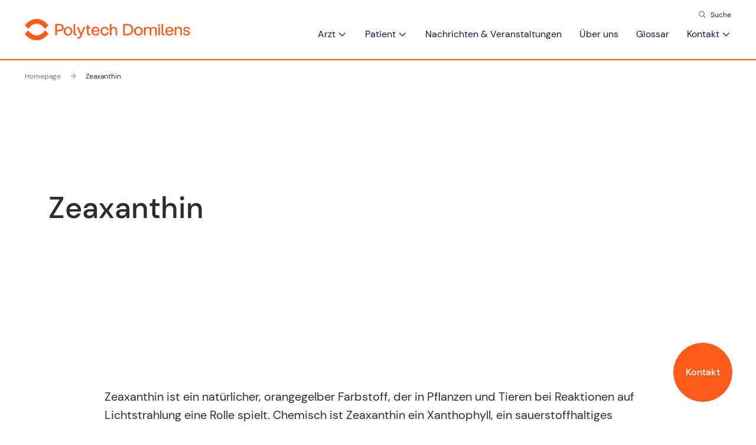

--- FILE ---
content_type: text/html; charset=UTF-8
request_url: https://www.polytech-domilens.de/glossar/zeaxanthin/
body_size: 13220
content:
<!doctype html>
<html lang="en-US">
  <head>
    <meta charset="utf-8">
    <meta http-equiv="x-ua-compatible" content="ie=edge">
    <meta name="viewport" content="width=device-width, initial-scale=1, shrink-to-fit=no">

    <link rel="alternate" hreflang="x-default" href="https://www.polytech-domilens.de/glossar/zeaxanthin/" />
    <link rel="alternate" hreflang="en" href="https://www.polytech-domilens.de/glossar/zeaxanthin/" />

    <script>
	window.dataLayer = window.dataLayer || [];
	function gtag() {
		dataLayer.push(arguments);
	}
	gtag("consent", "default", {
		ad_user_data: "denied",
		ad_personalization: "denied",
		ad_storage: "denied",
		analytics_storage: "denied",
		functionality_storage: "denied",
		personalization_storage: "denied",
		security_storage: "granted",
		wait_for_update: 500,
	});
	gtag("set", "ads_data_redaction", true);
	</script>
<script>
		(function (w, d, s, l, i) {
		w[l] = w[l] || []; w[l].push({'gtm.start':new Date().getTime(), event: 'gtm.js'});
		var f = d.getElementsByTagName(s)[0],  j = d.createElement(s), dl = l !== 'dataLayer' ? '&l=' + l : '';
		j.async = true; j.src = 'https://www.googletagmanager.com/gtm.js?id=' + i + dl;
		f.parentNode.insertBefore(j, f);})(
		window,
		document,
		'script',
		'dataLayer',
		'GTM-P3TB4CN'
	);
</script>
<script type="text/javascript"
		id="Cookiebot"
		src="https://consent.cookiebot.com/uc.js"
		data-cbid="4e3881d4-785e-49d9-a5df-b6d20fde4b79"
								></script>
<meta name='robots' content='index, follow, max-image-preview:large, max-snippet:-1, max-video-preview:-1' />

	<!-- This site is optimized with the Yoast SEO plugin v23.4 - https://yoast.com/wordpress/plugins/seo/ -->
	<title>Zeaxanthin - Polytech Domilens | Komplettanbieter der Ophthalmologie</title>
	<link rel="canonical" href="https://www.polytech-domilens.de/glossar/zeaxanthin/" />
	<meta property="og:locale" content="en_US" />
	<meta property="og:type" content="article" />
	<meta property="og:title" content="Zeaxanthin - Polytech Domilens | Komplettanbieter der Ophthalmologie" />
	<meta property="og:description" content="Zeaxanthin ist ein natürlicher, orangegelber Farbstoff, der in Pflanzen und Tieren bei Reaktionen auf Lichtstrahlung eine Rolle spielt. Chemisch ist Zeaxanthin ein Xanthophyll, ein sauerstoffhaltiges Carotinoid („oxidiertes β-Carotin“)." />
	<meta property="og:url" content="https://www.polytech-domilens.de/glossar/zeaxanthin/" />
	<meta property="og:site_name" content="Polytech Domilens | Komplettanbieter der Ophthalmologie" />
	<meta property="og:image" content="https://i0.wp.com/www.polytech-domilens.de/app/uploads/2022/01/OG-polytech-e1643022725976.png" />
	<meta property="og:image:width" content="999" />
	<meta property="og:image:height" content="478" />
	<meta property="og:image:type" content="image/png" />
	<meta name="twitter:card" content="summary_large_image" />
	<script type="application/ld+json" class="yoast-schema-graph">{"@context":"https://schema.org","@graph":[{"@type":"WebPage","@id":"https://www.polytech-domilens.de/glossar/zeaxanthin/","url":"https://www.polytech-domilens.de/glossar/zeaxanthin/","name":"Zeaxanthin - Polytech Domilens | Komplettanbieter der Ophthalmologie","isPartOf":{"@id":"https://www.polytech-domilens.de/#website"},"datePublished":"2022-05-19T06:08:30+00:00","dateModified":"2022-05-19T06:08:30+00:00","inLanguage":"en-US","potentialAction":[{"@type":"ReadAction","target":["https://www.polytech-domilens.de/glossar/zeaxanthin/"]}]},{"@type":"WebSite","@id":"https://www.polytech-domilens.de/#website","url":"https://www.polytech-domilens.de/","name":"Polytech Domilens | Komplettanbieter der Ophthalmologie","description":"Deutschlands größter herstellerunabhängiger Anbieter in der Augenheilkunde ▻ umfangreiches Angebot ophthalmologischer Geräte ▻Lassen Sie beraten!","potentialAction":[{"@type":"SearchAction","target":{"@type":"EntryPoint","urlTemplate":"https://www.polytech-domilens.de/?s={search_term_string}"},"query-input":{"@type":"PropertyValueSpecification","valueRequired":true,"valueName":"search_term_string"}}],"inLanguage":"en-US"}]}</script>
	<!-- / Yoast SEO plugin. -->


<link rel='dns-prefetch' href='//i0.wp.com' />

<link href='https://i0.wp.com' rel='preconnect' />
<style id='wp-emoji-styles-inline-css'>

	img.wp-smiley, img.emoji {
		display: inline !important;
		border: none !important;
		box-shadow: none !important;
		height: 1em !important;
		width: 1em !important;
		margin: 0 0.07em !important;
		vertical-align: -0.1em !important;
		background: none !important;
		padding: 0 !important;
	}
</style>
<link rel='stylesheet' id='wp-block-library-css' href='https://www.polytech-domilens.de/wp/wp-includes/css/dist/block-library/style.min.css?ver=6.6.2' media='all' />
<link data-minify="1" rel='stylesheet' id='a-z-listing-block-css' href='https://www.polytech-domilens.de/app/cache/min/1/app/plugins/a-z-listing/css/a-z-listing-default.css?ver=1753119545' media='all' />
<link data-minify="1" rel='stylesheet' id='activecampaign-form-block-css' href='https://www.polytech-domilens.de/app/cache/min/1/app/plugins/activecampaign-subscription-forms/activecampaign-form-block/build/style-index.css?ver=1753119545' media='all' />
<style id='classic-theme-styles-inline-css'>
/*! This file is auto-generated */
.wp-block-button__link{color:#fff;background-color:#32373c;border-radius:9999px;box-shadow:none;text-decoration:none;padding:calc(.667em + 2px) calc(1.333em + 2px);font-size:1.125em}.wp-block-file__button{background:#32373c;color:#fff;text-decoration:none}
</style>
<style id='global-styles-inline-css'>
:root{--wp--preset--aspect-ratio--square: 1;--wp--preset--aspect-ratio--4-3: 4/3;--wp--preset--aspect-ratio--3-4: 3/4;--wp--preset--aspect-ratio--3-2: 3/2;--wp--preset--aspect-ratio--2-3: 2/3;--wp--preset--aspect-ratio--16-9: 16/9;--wp--preset--aspect-ratio--9-16: 9/16;--wp--preset--color--black: #000000;--wp--preset--color--cyan-bluish-gray: #abb8c3;--wp--preset--color--white: #ffffff;--wp--preset--color--pale-pink: #f78da7;--wp--preset--color--vivid-red: #cf2e2e;--wp--preset--color--luminous-vivid-orange: #ff6900;--wp--preset--color--luminous-vivid-amber: #fcb900;--wp--preset--color--light-green-cyan: #7bdcb5;--wp--preset--color--vivid-green-cyan: #00d084;--wp--preset--color--pale-cyan-blue: #8ed1fc;--wp--preset--color--vivid-cyan-blue: #0693e3;--wp--preset--color--vivid-purple: #9b51e0;--wp--preset--gradient--vivid-cyan-blue-to-vivid-purple: linear-gradient(135deg,rgba(6,147,227,1) 0%,rgb(155,81,224) 100%);--wp--preset--gradient--light-green-cyan-to-vivid-green-cyan: linear-gradient(135deg,rgb(122,220,180) 0%,rgb(0,208,130) 100%);--wp--preset--gradient--luminous-vivid-amber-to-luminous-vivid-orange: linear-gradient(135deg,rgba(252,185,0,1) 0%,rgba(255,105,0,1) 100%);--wp--preset--gradient--luminous-vivid-orange-to-vivid-red: linear-gradient(135deg,rgba(255,105,0,1) 0%,rgb(207,46,46) 100%);--wp--preset--gradient--very-light-gray-to-cyan-bluish-gray: linear-gradient(135deg,rgb(238,238,238) 0%,rgb(169,184,195) 100%);--wp--preset--gradient--cool-to-warm-spectrum: linear-gradient(135deg,rgb(74,234,220) 0%,rgb(151,120,209) 20%,rgb(207,42,186) 40%,rgb(238,44,130) 60%,rgb(251,105,98) 80%,rgb(254,248,76) 100%);--wp--preset--gradient--blush-light-purple: linear-gradient(135deg,rgb(255,206,236) 0%,rgb(152,150,240) 100%);--wp--preset--gradient--blush-bordeaux: linear-gradient(135deg,rgb(254,205,165) 0%,rgb(254,45,45) 50%,rgb(107,0,62) 100%);--wp--preset--gradient--luminous-dusk: linear-gradient(135deg,rgb(255,203,112) 0%,rgb(199,81,192) 50%,rgb(65,88,208) 100%);--wp--preset--gradient--pale-ocean: linear-gradient(135deg,rgb(255,245,203) 0%,rgb(182,227,212) 50%,rgb(51,167,181) 100%);--wp--preset--gradient--electric-grass: linear-gradient(135deg,rgb(202,248,128) 0%,rgb(113,206,126) 100%);--wp--preset--gradient--midnight: linear-gradient(135deg,rgb(2,3,129) 0%,rgb(40,116,252) 100%);--wp--preset--font-size--small: 13px;--wp--preset--font-size--medium: 20px;--wp--preset--font-size--large: 36px;--wp--preset--font-size--x-large: 42px;--wp--preset--spacing--20: 0.44rem;--wp--preset--spacing--30: 0.67rem;--wp--preset--spacing--40: 1rem;--wp--preset--spacing--50: 1.5rem;--wp--preset--spacing--60: 2.25rem;--wp--preset--spacing--70: 3.38rem;--wp--preset--spacing--80: 5.06rem;--wp--preset--shadow--natural: 6px 6px 9px rgba(0, 0, 0, 0.2);--wp--preset--shadow--deep: 12px 12px 50px rgba(0, 0, 0, 0.4);--wp--preset--shadow--sharp: 6px 6px 0px rgba(0, 0, 0, 0.2);--wp--preset--shadow--outlined: 6px 6px 0px -3px rgba(255, 255, 255, 1), 6px 6px rgba(0, 0, 0, 1);--wp--preset--shadow--crisp: 6px 6px 0px rgba(0, 0, 0, 1);}:where(.is-layout-flex){gap: 0.5em;}:where(.is-layout-grid){gap: 0.5em;}body .is-layout-flex{display: flex;}.is-layout-flex{flex-wrap: wrap;align-items: center;}.is-layout-flex > :is(*, div){margin: 0;}body .is-layout-grid{display: grid;}.is-layout-grid > :is(*, div){margin: 0;}:where(.wp-block-columns.is-layout-flex){gap: 2em;}:where(.wp-block-columns.is-layout-grid){gap: 2em;}:where(.wp-block-post-template.is-layout-flex){gap: 1.25em;}:where(.wp-block-post-template.is-layout-grid){gap: 1.25em;}.has-black-color{color: var(--wp--preset--color--black) !important;}.has-cyan-bluish-gray-color{color: var(--wp--preset--color--cyan-bluish-gray) !important;}.has-white-color{color: var(--wp--preset--color--white) !important;}.has-pale-pink-color{color: var(--wp--preset--color--pale-pink) !important;}.has-vivid-red-color{color: var(--wp--preset--color--vivid-red) !important;}.has-luminous-vivid-orange-color{color: var(--wp--preset--color--luminous-vivid-orange) !important;}.has-luminous-vivid-amber-color{color: var(--wp--preset--color--luminous-vivid-amber) !important;}.has-light-green-cyan-color{color: var(--wp--preset--color--light-green-cyan) !important;}.has-vivid-green-cyan-color{color: var(--wp--preset--color--vivid-green-cyan) !important;}.has-pale-cyan-blue-color{color: var(--wp--preset--color--pale-cyan-blue) !important;}.has-vivid-cyan-blue-color{color: var(--wp--preset--color--vivid-cyan-blue) !important;}.has-vivid-purple-color{color: var(--wp--preset--color--vivid-purple) !important;}.has-black-background-color{background-color: var(--wp--preset--color--black) !important;}.has-cyan-bluish-gray-background-color{background-color: var(--wp--preset--color--cyan-bluish-gray) !important;}.has-white-background-color{background-color: var(--wp--preset--color--white) !important;}.has-pale-pink-background-color{background-color: var(--wp--preset--color--pale-pink) !important;}.has-vivid-red-background-color{background-color: var(--wp--preset--color--vivid-red) !important;}.has-luminous-vivid-orange-background-color{background-color: var(--wp--preset--color--luminous-vivid-orange) !important;}.has-luminous-vivid-amber-background-color{background-color: var(--wp--preset--color--luminous-vivid-amber) !important;}.has-light-green-cyan-background-color{background-color: var(--wp--preset--color--light-green-cyan) !important;}.has-vivid-green-cyan-background-color{background-color: var(--wp--preset--color--vivid-green-cyan) !important;}.has-pale-cyan-blue-background-color{background-color: var(--wp--preset--color--pale-cyan-blue) !important;}.has-vivid-cyan-blue-background-color{background-color: var(--wp--preset--color--vivid-cyan-blue) !important;}.has-vivid-purple-background-color{background-color: var(--wp--preset--color--vivid-purple) !important;}.has-black-border-color{border-color: var(--wp--preset--color--black) !important;}.has-cyan-bluish-gray-border-color{border-color: var(--wp--preset--color--cyan-bluish-gray) !important;}.has-white-border-color{border-color: var(--wp--preset--color--white) !important;}.has-pale-pink-border-color{border-color: var(--wp--preset--color--pale-pink) !important;}.has-vivid-red-border-color{border-color: var(--wp--preset--color--vivid-red) !important;}.has-luminous-vivid-orange-border-color{border-color: var(--wp--preset--color--luminous-vivid-orange) !important;}.has-luminous-vivid-amber-border-color{border-color: var(--wp--preset--color--luminous-vivid-amber) !important;}.has-light-green-cyan-border-color{border-color: var(--wp--preset--color--light-green-cyan) !important;}.has-vivid-green-cyan-border-color{border-color: var(--wp--preset--color--vivid-green-cyan) !important;}.has-pale-cyan-blue-border-color{border-color: var(--wp--preset--color--pale-cyan-blue) !important;}.has-vivid-cyan-blue-border-color{border-color: var(--wp--preset--color--vivid-cyan-blue) !important;}.has-vivid-purple-border-color{border-color: var(--wp--preset--color--vivid-purple) !important;}.has-vivid-cyan-blue-to-vivid-purple-gradient-background{background: var(--wp--preset--gradient--vivid-cyan-blue-to-vivid-purple) !important;}.has-light-green-cyan-to-vivid-green-cyan-gradient-background{background: var(--wp--preset--gradient--light-green-cyan-to-vivid-green-cyan) !important;}.has-luminous-vivid-amber-to-luminous-vivid-orange-gradient-background{background: var(--wp--preset--gradient--luminous-vivid-amber-to-luminous-vivid-orange) !important;}.has-luminous-vivid-orange-to-vivid-red-gradient-background{background: var(--wp--preset--gradient--luminous-vivid-orange-to-vivid-red) !important;}.has-very-light-gray-to-cyan-bluish-gray-gradient-background{background: var(--wp--preset--gradient--very-light-gray-to-cyan-bluish-gray) !important;}.has-cool-to-warm-spectrum-gradient-background{background: var(--wp--preset--gradient--cool-to-warm-spectrum) !important;}.has-blush-light-purple-gradient-background{background: var(--wp--preset--gradient--blush-light-purple) !important;}.has-blush-bordeaux-gradient-background{background: var(--wp--preset--gradient--blush-bordeaux) !important;}.has-luminous-dusk-gradient-background{background: var(--wp--preset--gradient--luminous-dusk) !important;}.has-pale-ocean-gradient-background{background: var(--wp--preset--gradient--pale-ocean) !important;}.has-electric-grass-gradient-background{background: var(--wp--preset--gradient--electric-grass) !important;}.has-midnight-gradient-background{background: var(--wp--preset--gradient--midnight) !important;}.has-small-font-size{font-size: var(--wp--preset--font-size--small) !important;}.has-medium-font-size{font-size: var(--wp--preset--font-size--medium) !important;}.has-large-font-size{font-size: var(--wp--preset--font-size--large) !important;}.has-x-large-font-size{font-size: var(--wp--preset--font-size--x-large) !important;}
:where(.wp-block-post-template.is-layout-flex){gap: 1.25em;}:where(.wp-block-post-template.is-layout-grid){gap: 1.25em;}
:where(.wp-block-columns.is-layout-flex){gap: 2em;}:where(.wp-block-columns.is-layout-grid){gap: 2em;}
:root :where(.wp-block-pullquote){font-size: 1.5em;line-height: 1.6;}
</style>
<link data-minify="1" rel='stylesheet' id='dashicons-css' href='https://www.polytech-domilens.de/app/cache/min/1/wp/wp-includes/css/dashicons.min.css?ver=1753119545' media='all' />
<link data-minify="1" rel='stylesheet' id='a-z-listing-css' href='https://www.polytech-domilens.de/app/cache/min/1/app/plugins/a-z-listing/css/a-z-listing-default.css?ver=1753119545' media='all' />
<link data-minify="1" rel='stylesheet' id='sage/app.css-css' href='https://www.polytech-domilens.de/app/cache/min/1/app/themes/cherrypulp/public/styles/app.css?ver=1753119545' media='all' />


<link rel="https://api.w.org/" href="https://www.polytech-domilens.de/wp-json/" /><link rel="alternate" title="JSON" type="application/json" href="https://www.polytech-domilens.de/wp-json/wp/v2/glossar_/1776" /><link rel="EditURI" type="application/rsd+xml" title="RSD" href="https://www.polytech-domilens.de/wp/xmlrpc.php?rsd" />
<meta name="generator" content="WordPress 6.6.2" />
<link rel='shortlink' href='https://www.polytech-domilens.de/?p=1776' />
<link rel="alternate" title="oEmbed (JSON)" type="application/json+oembed" href="https://www.polytech-domilens.de/wp-json/oembed/1.0/embed?url=https%3A%2F%2Fwww.polytech-domilens.de%2Fglossar%2Fzeaxanthin%2F" />
<link rel="alternate" title="oEmbed (XML)" type="text/xml+oembed" href="https://www.polytech-domilens.de/wp-json/oembed/1.0/embed?url=https%3A%2F%2Fwww.polytech-domilens.de%2Fglossar%2Fzeaxanthin%2F&#038;format=xml" />
		<style id="wp-custom-css">
			@media (min-width:992px) {
	.nav__link .menu-item-has-children.open:after {
		left: -7000%;
	}
}


#ipclnCTA {
	display:none
}

#menu-item-557 {
	display:none
}

.page-id-2409 .btn-signup {
	display: none;
}

iframe {
	max-width: 100%;

}

.landing_image {
	width: 300px;
	height: 267px;
	display: flex;
	align-items: center;
	justify-content: center;
}

.messe_form .gfield_checkbox {
	display: flex;
	flex-direction: column;
}

.messe_form .gchoice {
	display: flex;
}

.messe_form .gchoice label {
	margin-left: 1em;
}


.page-id-2860 .container .row .col-md-8.color-dark.aos-init.aos-animate {
	margin-left: auto;
	margin-right: auto;
}


.btn-erfassen-ipcl {
	display: none;
}


.page-id-5 .btn-erfassen-ipcl, .term-phake-iol-ipcl .btn-erfassen-ipcl {
	display: block;
}

.btn-erfassen-ipcl {
	bottom: 165px;
	position: fixed;
	right: 0px;
	z-index: 99;
	width: 247px;
	height: 84px;
	background-color: #FF5A19;
	margin: 0 auto;
	border-radius: 99px 0px 0px 99px;
	-webkit-border-radius: 99px 0px 0px 99px;
	-moz-border-radius: 99px 0px 0px 99px;
	padding: 17px 22px 20px 35px;
	text-align: left;
	border: 1px solid #FF5A19;
}

.btn-erfassen-ipcl:hover {
	background-color: #ffffff;
	border-width: 1px;
	border-color: #FF5A19;
}

.btn-erfassen-ipcl .btn-svg {
	float: left;
	margin-top: 7px;
	margin-right: 18px;
}

.btn-erfassen-ipcl:hover a svg path {
	stroke: #FF5A19;
}

.btn-erfassen-ipcl:hover a svg path:nth-child(2),
.btn-erfassen-ipcl:hover a svg path:nth-child(3),
.btn-erfassen-ipcl:hover a svg path:nth-child(4) {
	fill: #FF5A19;
	stroke: #FF5A19;
}

.btn-erfassen-ipcl a {
	color: #FFF;
	font-family: DM Sans;
	font-size: 14px;
	font-style: normal;
	font-weight: 500;
	line-height: 22px;
	/* 157.143% */
	text-decoration: unset;
}

.btn-erfassen-ipcl:hover a span {
	color: #FF5A19;
	text-decoration: none;
}

@media only screen and (max-width: 767px) {
	.btn-erfassen-ipcl a span {
		display: none;
	}

	.btn-erfassen-ipcl {
		width: 75px;
		height: 80px;
	}

}

.page-id-2860 .container .row .col-md-4.color-primary {
	width: 100%;
}

.gform_wrapper .gfield .large {
	width: 100%;
	padding-left: 10px;
}

.reqnotice {
	color: #999999;
	font-size: 12px;
}

.reqnoticen {
	color: #999999;
	font-size: 12px;
	margin-bottom: 10px;
}

#req-sms {
	color: #ff5b1a;
	font-size: 18px;
}

#homeSeaCTA {
	display: none;
}

.form-grid-layout {
	display: grid;
	grid-template-columns: 1fr 1fr;
	grid-column-gap: 10px;
}

.gfield_label.mr-16 {
	margin-bottom: 16px;
}

.mm-17 p {
	font-size: 17px;
}

.border-form {
	border: 1px;
	border-style: solid;
	border-color: #ccc;
	padding-top: 5px;
	padding-left: 7px;
	padding-right: 7px;
}

.borderside-form>div:nth-child(odd) {
	border-right: 1px solid #ccc;
	padding-right: 5px;
}

.borderside-form {
	border-left: 1px solid #ccc;
	border-right: 1px solid #ccc;
	border-bottom: 1px solid #ccc;
	padding-left: 7px;
	padding-right: 7px;
}


.btn-signup-ipcl {
	bottom: 150px;
	position: fixed;
	right: 40px;
	width: 100px;
	z-index: 99;
}

.btn-signup-ipcl:hover a {
	background-color: #fff;
	color: var(--color-primary);
}

.btn-signup-ipcl a {
	align-items: center;
	background-color: var(--color-primary);
	border: 1px solid var(--color-primary);
	border-radius: 100%;
	color: #fff;
	display: flex;
	font-weight: 500;
	justify-content: center;
	text-align: center;
	text-decoration: none;
	transition: all .2s ease-in-out;
}

@media (min-width: 1200px) {
	.col-md-4 .form-img-size {
		width: 360px;
		height: auto;
	}


}

@media (max-width: 767.98px) {
	.btn-signup-ipcl {
		bottom: 100px;
		right: 20px;
		width: 70px;
	}

	.btn-signup-ipcl a {
		font-size: 12px;
	}
}

@media (max-width: 650px) {
	.form-grid-layout {
		display: grid;
		grid-template-columns: repeat(1, 1fr);
		gap: 25px;
	}

	.borderside-form>div:nth-child(odd) {
		border-right: 0px;
	}
}		</style>
		  </head>
  <body data-rsssl=1 class="glossar_-template-default single single-glossar_ postid-1776 wp-embed-responsive zeaxanthin">
                    <!-- Google Tag Manager (noscript) -->
                <noscript><iframe src="https://www.googletagmanager.com/ns.html?id=GTM-P3TB4CN" height="0" width="0" style="display:none;visibility:hidden"></iframe></noscript>
                <!-- End Google Tag Manager (noscript) -->
                    
    <div id="app">
      <div class="wrap" role="document">
  <div class="content">
    <main class="main">
      <a href="" class="btn--call-to-action"></a>      <div class="css d-none" data-color-white="#fff" data-color-dark="#2D2D2D" data-color-grey="#2D2D2D" data-color-grey-light="#F6F6F6" data-color-grey-dark="#737373" data-color-primary="#FF5B1A" data-color-primary-light="#FFE1D7" data-color-background-light="#F7F0F0"></div>      <div class="btn-signup | ratio ratio-1x1">
	<a href="https://www.polytech-domilens.de/kontakt" target="blank" class="">
		Kontakt
	</a>
</div>      <svg class="cross-menu" width="13" height="13" viewBox="0 0 13 13" fill="none" xmlns="http://www.w3.org/2000/svg">
	<path d="M7.4158 6.00409L11.7158 1.71409C11.9041 1.52579 12.0099 1.27039 12.0099 1.00409C12.0099 0.73779 11.9041 0.482395 11.7158 0.294092C11.5275 0.105788 11.2721 0 11.0058 0C10.7395 0 10.4841 0.105788 10.2958 0.294092L6.0058 4.59409L1.7158 0.294092C1.52749 0.105788 1.2721 -1.9841e-09 1.0058 0C0.739497 1.9841e-09 0.484102 0.105788 0.295798 0.294092C0.107495 0.482395 0.0017066 0.73779 0.0017066 1.00409C0.0017066 1.27039 0.107495 1.52579 0.295798 1.71409L4.5958 6.00409L0.295798 10.2941C0.20207 10.3871 0.127676 10.4977 0.0769072 10.6195C0.0261385 10.7414 0 10.8721 0 11.0041C0 11.1361 0.0261385 11.2668 0.0769072 11.3887C0.127676 11.5105 0.20207 11.6211 0.295798 11.7141C0.388761 11.8078 0.499362 11.8822 0.621222 11.933C0.743081 11.9838 0.873786 12.0099 1.0058 12.0099C1.13781 12.0099 1.26852 11.9838 1.39038 11.933C1.51223 11.8822 1.62284 11.8078 1.7158 11.7141L6.0058 7.41409L10.2958 11.7141C10.3888 11.8078 10.4994 11.8822 10.6212 11.933C10.7431 11.9838 10.8738 12.0099 11.0058 12.0099C11.1378 12.0099 11.2685 11.9838 11.3904 11.933C11.5122 11.8822 11.6228 11.8078 11.7158 11.7141C11.8095 11.6211 11.8839 11.5105 11.9347 11.3887C11.9855 11.2668 12.0116 11.1361 12.0116 11.0041C12.0116 10.8721 11.9855 10.7414 11.9347 10.6195C11.8839 10.4977 11.8095 10.3871 11.7158 10.2941L7.4158 6.00409Z" fill="#2D2D2D"/>
</svg>	

<nav class="nav">
	<div class="container-fluid | nav__top">
		<div class="row">
			<div class="secondary | col-12 d-flex justify-content-end">
									<div class="menu-secondary_navigation-container"><ul id="menu-secondary_navigation" class="nav__secondary"><li id="menu-item-1047" class="search menu-item menu-item-type-custom menu-item-object-custom menu-item-1047"><a href="#">Suche</a></li>
</ul></div>
											</div>
		</div>
	</div>
	<div class="container-fluid | nav__search d-none">
		<div class="row">
			<div class="col-12 d-flex justify-content-end">
				<form role="search" method="get" class="search-form" action="https://www.polytech-domilens.de/">
	<label>
		<span class="sr-only">
			Search for:
		</span>

		<input
			type="search"
			class="bar"
			placeholder="Search &hellip;"
			value=""
			name="s"
		>
	</label>

	<input
		type="submit"
		class="text-white cursor-pointer d-none"
		value="Search"
	>
</form>			</div>
		</div>
	</div>
	<div class="container-fluid | nav__bottom">
		<div class="row">
			<div class="col-12 d-flex justify-content-between align-items-end">
				
				<a class="nav__logo" href="https://www.polytech-domilens.de/">
					
					<img width="352" height="45" src="https://www.polytech-domilens.de/app/uploads/2022/03/logo-Polytech-domilens.svg" class="logo--color" alt="" decoding="async" loading="lazy" />
					<img width="351" height="45" src="https://www.polytech-domilens.de/app/uploads/2022/03/logo-Polytech-domilens-blanc.svg" class="logo--white" alt="" decoding="async" loading="lazy" />
				</a>
									<div class="menu-primary-navigation-container">
						<div class="menu-primary-navigation-container"><ul id="menu-primary-navigation" class="nav__link"><li id="menu-item-328" class="toggle menu-item menu-item-type-post_type menu-item-object-page menu-item-has-children menu-item-328"><a href="https://www.polytech-domilens.de/arzt/">Arzt</a>
<ul class="sub-menu">
	<li id="menu-item-60" class="menu-item menu-item-type-taxonomy menu-item-object-product-category menu-item-has-children menu-item-60"><a href="https://www.polytech-domilens.de/product-category/intraokularlinsen/">Intraokularlinsen</a>
	<ul class="sub-menu">
		<li id="menu-item-61" class="toggle menu-item menu-item-type-taxonomy menu-item-object-product-category menu-item-has-children menu-item-61"><a href="https://www.polytech-domilens.de/product-category/standard-iol/">Standard IOL</a>
		<ul class="sub-menu">
			<li id="menu-item-1351" class="menu-item menu-item-type-taxonomy menu-item-object-product-category menu-item-1351"><a href="https://www.polytech-domilens.de/product-category/hydrophobic-iol/">Hydrophobic IOL</a></li>
			<li id="menu-item-1352" class="menu-item menu-item-type-taxonomy menu-item-object-product-category menu-item-1352"><a href="https://www.polytech-domilens.de/product-category/hydrophilic-iol/">Hydrophilic IOL</a></li>
		</ul>
</li>
		<li id="menu-item-224" class="menu-item menu-item-type-taxonomy menu-item-object-product-category menu-item-has-children menu-item-224"><a href="https://www.polytech-domilens.de/product-category/refraktive-iol/">Refraktive IOL</a>
		<ul class="sub-menu">
			<li id="menu-item-225" class="menu-item menu-item-type-taxonomy menu-item-object-product-category menu-item-225"><a href="https://www.polytech-domilens.de/product-category/edof-iol/">EDOF IOL</a></li>
			<li id="menu-item-226" class="menu-item menu-item-type-taxonomy menu-item-object-product-category menu-item-226"><a href="https://www.polytech-domilens.de/product-category/multifokale-iol/">Multifokale IOL</a></li>
			<li id="menu-item-228" class="menu-item menu-item-type-taxonomy menu-item-object-product-category menu-item-228"><a href="https://www.polytech-domilens.de/product-category/torische-iol/">Torische IOL</a></li>
		</ul>
</li>
		<li id="menu-item-565" class="menu-item menu-item-type-taxonomy menu-item-object-product-category menu-item-565"><a href="https://www.polytech-domilens.de/product-category/iol-kalkulator/">IOL Kalkulator</a></li>
		<li id="menu-item-566" class="menu-item menu-item-type-taxonomy menu-item-object-product-category menu-item-566"><a href="https://www.polytech-domilens.de/product-category/speziallinsen/">Speziallinsen</a></li>
	</ul>
</li>
	<li id="menu-item-373" class="menu-item menu-item-type-taxonomy menu-item-object-product-category menu-item-has-children menu-item-373"><a href="https://www.polytech-domilens.de/product-category/kataraktchirurgie/">Kataraktchirurgie</a>
	<ul class="sub-menu">
		<li id="menu-item-375" class="menu-item menu-item-type-taxonomy menu-item-object-product-category menu-item-375"><a href="https://www.polytech-domilens.de/product-category/phakozubehoer/">Phakozubehör</a></li>
		<li id="menu-item-2902" class="menu-item menu-item-type-taxonomy menu-item-object-product-category menu-item-2902"><a href="https://www.polytech-domilens.de/product-category/kapsulotomiesystem/">Kapsulotomiesystem</a></li>
	</ul>
</li>
	<li id="menu-item-369" class="menu-item menu-item-type-taxonomy menu-item-object-product-category menu-item-has-children menu-item-369"><a href="https://www.polytech-domilens.de/product-category/glaukom/">Glaukom</a>
	<ul class="sub-menu">
		<li id="menu-item-370" class="menu-item menu-item-type-taxonomy menu-item-object-product-category menu-item-370"><a href="https://www.polytech-domilens.de/product-category/slt-laser/">SLT-Laser</a></li>
		<li id="menu-item-371" class="menu-item menu-item-type-taxonomy menu-item-object-product-category menu-item-371"><a href="https://www.polytech-domilens.de/product-category/subcyclo/">Subcyclo</a></li>
		<li id="menu-item-372" class="menu-item menu-item-type-taxonomy menu-item-object-product-category menu-item-372"><a href="https://www.polytech-domilens.de/product-category/yag-laser/">YAG-Laser</a></li>
		<li id="menu-item-1889" class="menu-item menu-item-type-taxonomy menu-item-object-product-category menu-item-1889"><a href="https://www.polytech-domilens.de/product-category/elektrostimulation/">Elektrostimulation</a></li>
	</ul>
</li>
	<li id="menu-item-385" class="menu-item menu-item-type-taxonomy menu-item-object-product-category menu-item-has-children menu-item-385"><a href="https://www.polytech-domilens.de/product-category/netzhautchirurgie/">Netzhautchirurgie</a>
	<ul class="sub-menu">
		<li id="menu-item-419" class="menu-item menu-item-type-taxonomy menu-item-object-product-category menu-item-419"><a href="https://www.polytech-domilens.de/product-category/endolaser/">Endolaser</a></li>
		<li id="menu-item-420" class="menu-item menu-item-type-taxonomy menu-item-object-product-category menu-item-420"><a href="https://www.polytech-domilens.de/product-category/lasersonden/">Lasersonden</a></li>
		<li id="menu-item-2805" class="menu-item menu-item-type-taxonomy menu-item-object-product-category menu-item-2805"><a href="https://www.polytech-domilens.de/product-category/pdt-therapie/">PDT-Therapie</a></li>
	</ul>
</li>
	<li id="menu-item-422" class="menu-item menu-item-type-taxonomy menu-item-object-product-category menu-item-has-children menu-item-422"><a href="https://www.polytech-domilens.de/product-category/sicca-syndrom/">Sicca-Syndrom</a>
	<ul class="sub-menu">
		<li id="menu-item-423" class="menu-item menu-item-type-taxonomy menu-item-object-product-category menu-item-423"><a href="https://www.polytech-domilens.de/product-category/ipl-behandlung/">IPL-Behandlung</a></li>
		<li id="menu-item-425" class="menu-item menu-item-type-taxonomy menu-item-object-product-category menu-item-425"><a href="https://www.polytech-domilens.de/product-category/punctum-plugs/">Punctum plugs</a></li>
		<li id="menu-item-426" class="menu-item menu-item-type-taxonomy menu-item-object-product-category menu-item-426"><a href="https://www.polytech-domilens.de/product-category/tranenfilmanalyse/">Tränenfilmanalyse</a></li>
	</ul>
</li>
	<li id="menu-item-452" class="menu-item menu-item-type-taxonomy menu-item-object-product-category menu-item-has-children menu-item-452"><a href="https://www.polytech-domilens.de/product-category/instrumente/">Instrumente</a>
	<ul class="sub-menu">
		<li id="menu-item-453" class="menu-item menu-item-type-taxonomy menu-item-object-product-category menu-item-453"><a href="https://www.polytech-domilens.de/product-category/chirurgische-messer-und-lanzen/">Chirurgische Messer und Lanzen</a></li>
		<li id="menu-item-454" class="menu-item menu-item-type-taxonomy menu-item-object-product-category menu-item-454"><a href="https://www.polytech-domilens.de/product-category/instrumente-edelstahl-re-usable/">Instrumente (Edelstahl/re-usable)</a></li>
		<li id="menu-item-455" class="menu-item menu-item-type-taxonomy menu-item-object-product-category menu-item-455"><a href="https://www.polytech-domilens.de/product-category/kanulen/">Kanülen</a></li>
	</ul>
</li>
	<li id="menu-item-456" class="menu-item menu-item-type-taxonomy menu-item-object-product-category menu-item-has-children menu-item-456"><a href="https://www.polytech-domilens.de/product-category/op-zubehor/">OP-Zubehör</a>
	<ul class="sub-menu">
		<li id="menu-item-457" class="menu-item menu-item-type-taxonomy menu-item-object-product-category menu-item-457"><a href="https://www.polytech-domilens.de/product-category/kataraktmanagementsystem/">Kataraktmanagementsystem</a></li>
		<li id="menu-item-458" class="menu-item menu-item-type-taxonomy menu-item-object-product-category menu-item-458"><a href="https://www.polytech-domilens.de/product-category/op-sets/">OP-Sets</a></li>
		<li id="menu-item-459" class="menu-item menu-item-type-taxonomy menu-item-object-product-category menu-item-459"><a href="https://www.polytech-domilens.de/product-category/spullosungen/">Spüllösungen</a></li>
		<li id="menu-item-460" class="menu-item menu-item-type-taxonomy menu-item-object-product-category menu-item-460"><a href="https://www.polytech-domilens.de/product-category/viskoelastika/">Viskoelastika</a></li>
		<li id="menu-item-461" class="menu-item menu-item-type-taxonomy menu-item-object-product-category menu-item-461"><a href="https://www.polytech-domilens.de/product-category/vitreoretinale-produkte/">Vitreoretinale Produkte</a></li>
	</ul>
</li>
	<li id="menu-item-3051" class="menu-item menu-item-type-taxonomy menu-item-object-product-category menu-item-3051"><a href="https://www.polytech-domilens.de/product-category/spezialprodukte/">Spezialprodukte</a></li>
	<li id="menu-item-544" class="menu-item menu-item-type-taxonomy menu-item-object-product-category menu-item-has-children menu-item-544"><a href="https://www.polytech-domilens.de/product-category/op-ausstattung/">OP-Ausstattung</a>
	<ul class="sub-menu">
		<li id="menu-item-547" class="menu-item menu-item-type-taxonomy menu-item-object-product-category menu-item-547"><a href="https://www.polytech-domilens.de/product-category/op-liege-ufsk/">OP Liege UFSK</a></li>
	</ul>
</li>
	<li id="menu-item-548" class="menu-item menu-item-type-taxonomy menu-item-object-product-category menu-item-has-children menu-item-548"><a href="https://www.polytech-domilens.de/product-category/ultraschall-diagnostik-fur-praxis-klinik-polytech-domilens/">Diagnostik</a>
	<ul class="sub-menu">
		<li id="menu-item-550" class="menu-item menu-item-type-taxonomy menu-item-object-product-category menu-item-550"><a href="https://www.polytech-domilens.de/product-category/ultraschall/">Ultraschall</a></li>
	</ul>
</li>
	<li id="menu-item-551" class="menu-item menu-item-type-taxonomy menu-item-object-product-category menu-item-has-children menu-item-551"><a href="https://www.polytech-domilens.de/product-category/hygiene/">Hygiene</a>
	<ul class="sub-menu">
		<li id="menu-item-552" class="menu-item menu-item-type-taxonomy menu-item-object-product-category menu-item-552"><a href="https://www.polytech-domilens.de/product-category/aufbereitung/">Aufbereitung</a></li>
		<li id="menu-item-553" class="menu-item menu-item-type-taxonomy menu-item-object-product-category menu-item-553"><a href="https://www.polytech-domilens.de/product-category/luftentkeimung/">Luftentkeimung</a></li>
		<li id="menu-item-554" class="menu-item menu-item-type-taxonomy menu-item-object-product-category menu-item-554"><a href="https://www.polytech-domilens.de/product-category/schutzartikel/">Atemschutz f. Spaltlampen</a></li>
	</ul>
</li>
</ul>
</li>
<li id="menu-item-555" class="toggle menu-item menu-item-type-post_type menu-item-object-page menu-item-has-children menu-item-555"><a href="https://www.polytech-domilens.de/patient/">Patient</a>
<ul class="sub-menu">
	<li id="menu-item-556" class="menu-item menu-item-type-taxonomy menu-item-object-product-category menu-item-556"><a href="https://www.polytech-domilens.de/product-category/altersbedingte-makuladegeneration/">AMD</a></li>
	<li id="menu-item-761" class="menu-item menu-item-type-taxonomy menu-item-object-product-category menu-item-761"><a href="https://www.polytech-domilens.de/product-category/grauer-star/">Grauer Star</a></li>
	<li id="menu-item-762" class="menu-item menu-item-type-taxonomy menu-item-object-product-category menu-item-has-children menu-item-762"><a href="https://www.polytech-domilens.de/product-category/gruner-star/">Grüner Star</a>
	<ul class="sub-menu">
		<li id="menu-item-1888" class="menu-item menu-item-type-taxonomy menu-item-object-product-category menu-item-1888"><a href="https://www.polytech-domilens.de/product-category/elektrostimulation-patient/">Elektrostimulation</a></li>
	</ul>
</li>
	<li id="menu-item-766" class="menu-item menu-item-type-taxonomy menu-item-object-product-category menu-item-766"><a href="https://www.polytech-domilens.de/product-category/trockenes-auge/">Trockenes Auge</a></li>
	<li id="menu-item-767" class="menu-item menu-item-type-taxonomy menu-item-object-product-category menu-item-767"><a href="https://www.polytech-domilens.de/product-category/unfallverletzung/">Unfallverletzung</a></li>
	<li id="menu-item-755" class="menu-item menu-item-type-taxonomy menu-item-object-product-category menu-item-has-children menu-item-755"><a href="https://www.polytech-domilens.de/product-category/fehlsichtigkeit/">Fehlsichtigkeit</a>
	<ul class="sub-menu">
		<li id="menu-item-758" class="menu-item menu-item-type-taxonomy menu-item-object-product-category menu-item-758"><a href="https://www.polytech-domilens.de/product-category/kurzsichtigkeit/">Kurzsichtigkeit</a></li>
		<li id="menu-item-768" class="menu-item menu-item-type-taxonomy menu-item-object-product-category menu-item-768"><a href="https://www.polytech-domilens.de/product-category/weitsichtigkeit/">Weitsichtigkeit</a></li>
		<li id="menu-item-757" class="menu-item menu-item-type-taxonomy menu-item-object-product-category menu-item-757"><a href="https://www.polytech-domilens.de/product-category/hornhautverkrummung/">Hornhautverkrümmung</a></li>
		<li id="menu-item-756" class="menu-item menu-item-type-taxonomy menu-item-object-product-category menu-item-756"><a href="https://www.polytech-domilens.de/product-category/altersweitsichtigkeit/">Altersweitsichtigkeit</a></li>
	</ul>
</li>
	<li id="menu-item-763" class="menu-item menu-item-type-taxonomy menu-item-object-product-category menu-item-763"><a href="https://www.polytech-domilens.de/product-category/linsen-mit-zusatzfunktionen/">Linsen mit Zusatzfunktionen</a></li>
	<li id="menu-item-759" class="menu-item menu-item-type-taxonomy menu-item-object-product-category menu-item-759"><a href="https://www.polytech-domilens.de/product-category/gesunde-augen-vorsorge/">Gesunde Augen – Vorsorge</a></li>
</ul>
</li>
<li id="menu-item-557" class="toggle menu-item menu-item-type-post_type menu-item-object-page menu-item-has-children menu-item-557"><a href="https://www.polytech-domilens.de/marken/">Marken</a>
<ul class="sub-menu">
	<li id="menu-item-558" class="menu-item menu-item-type-post_type menu-item-object-page menu-item-558"><a href="https://www.polytech-domilens.de/marken/arcad-ophta/">Arcad Ophta</a></li>
	<li id="menu-item-681" class="menu-item menu-item-type-post_type menu-item-object-page menu-item-681"><a href="https://www.polytech-domilens.de/marken/biocon/">Biocon</a></li>
	<li id="menu-item-682" class="menu-item menu-item-type-post_type menu-item-object-page menu-item-682"><a href="https://www.polytech-domilens.de/marken/burki/">Bürki</a></li>
	<li id="menu-item-683" class="menu-item menu-item-type-post_type menu-item-object-page menu-item-683"><a href="https://www.polytech-domilens.de/marken/ellex/">Ellex</a></li>
	<li id="menu-item-685" class="menu-item menu-item-type-post_type menu-item-object-page menu-item-685"><a href="https://www.polytech-domilens.de/marken/hp-braem/">HP Braem</a></li>
	<li id="menu-item-686" class="menu-item menu-item-type-post_type menu-item-object-page menu-item-686"><a href="https://www.polytech-domilens.de/marken/hurricane-medical/">Hurricane Medical</a></li>
	<li id="menu-item-687" class="menu-item menu-item-type-post_type menu-item-object-page menu-item-687"><a href="https://www.polytech-domilens.de/marken/kai-medical/">KAI Medical</a></li>
	<li id="menu-item-688" class="menu-item menu-item-type-post_type menu-item-object-page menu-item-688"><a href="https://www.polytech-domilens.de/marken/katena/">Katena</a></li>
	<li id="menu-item-690" class="menu-item menu-item-type-post_type menu-item-object-page menu-item-690"><a href="https://www.polytech-domilens.de/marken/med/">MED</a></li>
	<li id="menu-item-691" class="menu-item menu-item-type-post_type menu-item-object-page menu-item-691"><a href="https://www.polytech-domilens.de/marken/medicel/">Medicel</a></li>
	<li id="menu-item-692" class="menu-item menu-item-type-post_type menu-item-object-page menu-item-692"><a href="https://www.polytech-domilens.de/marken/medicontur/">Medicontur</a></li>
	<li id="menu-item-693" class="menu-item menu-item-type-post_type menu-item-object-page menu-item-693"><a href="https://www.polytech-domilens.de/marken/melag/">MELAG</a></li>
	<li id="menu-item-694" class="menu-item menu-item-type-post_type menu-item-object-page menu-item-694"><a href="https://www.polytech-domilens.de/marken/morcher/">Morcher</a></li>
	<li id="menu-item-696" class="menu-item menu-item-type-post_type menu-item-object-page menu-item-696"><a href="https://www.polytech-domilens.de/marken/oasis-medical/">OASIS medical</a></li>
	<li id="menu-item-697" class="menu-item menu-item-type-post_type menu-item-object-page menu-item-697"><a href="https://www.polytech-domilens.de/marken/physiol/">Physiol</a></li>
	<li id="menu-item-698" class="menu-item menu-item-type-post_type menu-item-object-page menu-item-698"><a href="https://www.polytech-domilens.de/marken/quantel-medical/">Quantel Medical</a></li>
	<li id="menu-item-699" class="menu-item menu-item-type-post_type menu-item-object-page menu-item-699"><a href="https://www.polytech-domilens.de/marken/sharpoint/">Sharpoint</a></li>
	<li id="menu-item-700" class="menu-item menu-item-type-post_type menu-item-object-page menu-item-700"><a href="https://www.polytech-domilens.de/marken/ufsk/">UFSK</a></li>
</ul>
</li>
<li id="menu-item-1090" class="menu-item menu-item-type-post_type menu-item-object-page menu-item-1090"><a href="https://www.polytech-domilens.de/nachrichten-veranstaltungen/">Nachrichten &#038; Veranstaltungen</a></li>
<li id="menu-item-560" class="menu-item menu-item-type-post_type menu-item-object-page menu-item-560"><a href="https://www.polytech-domilens.de/uber-uns/">Über uns</a></li>
<li id="menu-item-1162" class="menu-item menu-item-type-post_type menu-item-object-page menu-item-1162"><a href="https://www.polytech-domilens.de/glossar/">Glossar</a></li>
<li id="menu-item-2859" class="menu-item menu-item-type-post_type menu-item-object-page menu-item-has-children menu-item-2859"><a href="https://www.polytech-domilens.de/kontakt/">Kontakt</a>
<ul class="sub-menu">
	<li id="menu-item-1037" class="menu-item menu-item-type-post_type menu-item-object-page menu-item-1037"><a href="https://www.polytech-domilens.de/karriere/">Karriere</a></li>
</ul>
</li>
</ul></div>
					</div>
							</div>
		</div>
	</div>
	<div class="burger d-md-none">
		<svg width="13" height="13" viewBox="0 0 13 13" fill="none" xmlns="http://www.w3.org/2000/svg">
			<path d="M11.9062 11.4922L9.07031 8.65625C9 8.60938 8.92969 8.5625 8.85938 8.5625H8.55469C9.28125 7.71875 9.75 6.59375 9.75 5.375C9.75 2.70312 7.54688 0.5 4.875 0.5C2.17969 0.5 0 2.70312 0 5.375C0 8.07031 2.17969 10.25 4.875 10.25C6.09375 10.25 7.19531 9.80469 8.0625 9.07812V9.38281C8.0625 9.45312 8.08594 9.52344 8.13281 9.59375L10.9688 12.4297C11.0859 12.5469 11.2734 12.5469 11.3672 12.4297L11.9062 11.8906C12.0234 11.7969 12.0234 11.6094 11.9062 11.4922ZM4.875 9.125C2.78906 9.125 1.125 7.46094 1.125 5.375C1.125 3.3125 2.78906 1.625 4.875 1.625C6.9375 1.625 8.625 3.3125 8.625 5.375C8.625 7.46094 6.9375 9.125 4.875 9.125Z" fill="#737373"/>
		</svg>			
		<div class="burger__icon">
			<div class="burger__icon-el"></div>
		</div>
	</div>
</nav>                          <div class="ariane">
	<div class="container-fluid">
		<div class="row">
			<div class="col-12 d-flex">
				<a href="https://www.polytech-domilens.de/">
					Homepage				</a>
																	<span class="title">
						<svg width="10" height="10" viewBox="0 0 10 10" fill="none" xmlns="http://www.w3.org/2000/svg">
	<path d="M4.9082 1L8.9082 5L4.9082 9" stroke="#737373" stroke-width="0.97561"/>
	<path d="M8.94073 4.93506H0.908203" stroke="#737373" stroke-width="0.97561"/>
	</svg>
							Zeaxanthin
					</span>
											</div>
		</div>
	</div>
</div>        <header class="header header--little | position-relative d-flex align-items-center aos-init aos-animate"
                data-aos="fade-right">
            <div class="container">
                <div class="row">
                    <div class="col-lg-7 aos-init aos-animate" data-aos="fade-up" data-aos-delay="300">
                        <div class="content__text color-dark">
                            <h1>Zeaxanthin</h1>
                        </div>
                    </div>
                </div>
            </div>
        </header>
        <section class="section--title-text bg-transparent">
            <div class="container">
                <div class="row">
                    <div class="col-md-10 offset-md-1 color-dark">

                        <div class="content__text color-dark">
                            <p>Zeaxanthin ist ein natürlicher, orangegelber Farbstoff, der in Pflanzen und Tieren bei Reaktionen auf Lichtstrahlung eine Rolle spielt. Chemisch ist Zeaxanthin ein Xanthophyll, ein sauerstoffhaltiges Carotinoid („oxidiertes β-Carotin“).</p>


                        </div>
                    </div>
                </div>
            </div>
        </section>
          <section class="section--newsletter bg-color-background-light">
    <div class="container">
        <div class="row">
                            <div class="col-12 d-flex justify-content-between align-items-center" data-aos="fade-down">
                    <div class="content__text color-dark">
		<h2>Bleiben Sie mit uns in<span style="color: #ff5a19;"> Kontakt</span>!</h2>

	</div>
<div class="content__button">
		<a href="https://www.polytech-domilens.de/kontakt/" class="btn | color-primary" data-color="#FF5B1A"style="border-color: #FF5B1A; color: #FF5B1A">
			Kontaktieren Sie uns
		</a>
	</div>
                </div>
                    </div>
    </div>
</section>
<footer class="footer">
    <div class="container">
        <div class="row">
            <div class="footer__logo | col-lg-4">
                <img width="351" height="45" src="https://www.polytech-domilens.de/app/uploads/2022/03/logo-Polytech-domilens-blanc.svg" class="img" alt="" decoding="async" loading="lazy" />
                                    <p>Polytech Domilens is part of AddVision, a European network specializing in high-quality ophthalmic products, technologies, and services. We collaborate closely with manufacturers, clinics, and patients, bringing greater vision to everyone. AddVision has offices in Germany, Austria, Switzerland, Poland and the UK.</p>

                            </div>
            <div class="footer__contact | col-lg-3 offset-lg-1">
                                    <p><strong>Contact</strong></p>
<p>Polytech Domilens GmbH</p>
<p>Heinz-Friedrich-Straße 7, 64380 Roßdorf</p>
<p>Germany</p>
<p><a href="tel:+49 6154 - 69 99 0">+49 6154 &#8211; 69 99 0</a></p>
<p><a href="tel:+496154699940">+49 6154 &#8211; 69 99 40</a></p>
<p><a href="https://report.whistleb.com/de/addlife">Whistleblower Channel &gt;</a></p>
<p>&nbsp;</p>
<p>&nbsp;</p>
<div id="ipclnCTA" class="btn-erfassen-ipcl">
<p>&nbsp;</p>
<p>IPCL Post-Op- Ergebnisse erfassen</p>
</div>

                            </div>
            <div class="footer__social | col-lg-2">
                                    <h5>Follow us</h5>
                                                                            <a href="https://www.facebook.com/PolytechDomilens/" target="blank">
                            <i class="fab fa-facebook"></i>
                        </a>
                                            <a href="https://www.linkedin.com/company/polytech-domilens?originalSubdomain=de" target="blank">
                            <i class="fab fa-linkedin-in"></i>
                        </a>
                                            <a href="https://www.instagram.com/polytechdomilens/" target="blank">
                            <i class="fa brands fa-instagram"></i>
                        </a>
                                                </div>
            <div class="footer__pages | col-lg-2 | d-flex flex-column">
                                                            <a href="https://www.polytech-domilens.de/" target="blank">
                            Homepage
                            <i class="far fa-chevron-right"></i>
                        </a>
                                            <a href="https://www.polytech-domilens.de/nachrichten-veranstaltungen/news/" target="blank">
                            News
                            <i class="far fa-chevron-right"></i>
                        </a>
                                            <a href="https://www.polytech-domilens.de/uber-uns/" target="blank">
                            Über uns
                            <i class="far fa-chevron-right"></i>
                        </a>
                                            <a href="https://www.polytech-domilens.de/impressum/" target="blank">
                            Impressum
                            <i class="far fa-chevron-right"></i>
                        </a>
                                            <a href="https://www.polytech-domilens.de/datenschutzerklarung/" target="blank">
                            Datenschutzerklärung
                            <i class="far fa-chevron-right"></i>
                        </a>
                                                </div>
            <div class="footer__copy footer__logo | col-12 | d-flex justify-content-between align-items-center">
                                    <p>© Polytech Domilens 2023</p>
                                <div>
                                                        </div>
            </div>
        </div>
    </div>
</footer>

<script src="https://kit.fontawesome.com/04df3d18c3.js" crossorigin="anonymous"></script>
<script src="https://maps.googleapis.com/maps/api/js?key=AIzaSyCc_uU4fJnQfZ9Dl3P23vCer8tDmZb9FaM&libraries=places"></script>

<div id="mobile"></div>
    </main>
  </div>
</div>

    </div>

        <script id="site_tracking-js-extra">
var php_data = {"ac_settings":{"tracking_actid":253717819,"site_tracking_default":1,"site_tracking":1},"user_email":""};
</script>

<script id="rocket-browser-checker-js-after">
"use strict";var _createClass=function(){function defineProperties(target,props){for(var i=0;i<props.length;i++){var descriptor=props[i];descriptor.enumerable=descriptor.enumerable||!1,descriptor.configurable=!0,"value"in descriptor&&(descriptor.writable=!0),Object.defineProperty(target,descriptor.key,descriptor)}}return function(Constructor,protoProps,staticProps){return protoProps&&defineProperties(Constructor.prototype,protoProps),staticProps&&defineProperties(Constructor,staticProps),Constructor}}();function _classCallCheck(instance,Constructor){if(!(instance instanceof Constructor))throw new TypeError("Cannot call a class as a function")}var RocketBrowserCompatibilityChecker=function(){function RocketBrowserCompatibilityChecker(options){_classCallCheck(this,RocketBrowserCompatibilityChecker),this.passiveSupported=!1,this._checkPassiveOption(this),this.options=!!this.passiveSupported&&options}return _createClass(RocketBrowserCompatibilityChecker,[{key:"_checkPassiveOption",value:function(self){try{var options={get passive(){return!(self.passiveSupported=!0)}};window.addEventListener("test",null,options),window.removeEventListener("test",null,options)}catch(err){self.passiveSupported=!1}}},{key:"initRequestIdleCallback",value:function(){!1 in window&&(window.requestIdleCallback=function(cb){var start=Date.now();return setTimeout(function(){cb({didTimeout:!1,timeRemaining:function(){return Math.max(0,50-(Date.now()-start))}})},1)}),!1 in window&&(window.cancelIdleCallback=function(id){return clearTimeout(id)})}},{key:"isDataSaverModeOn",value:function(){return"connection"in navigator&&!0===navigator.connection.saveData}},{key:"supportsLinkPrefetch",value:function(){var elem=document.createElement("link");return elem.relList&&elem.relList.supports&&elem.relList.supports("prefetch")&&window.IntersectionObserver&&"isIntersecting"in IntersectionObserverEntry.prototype}},{key:"isSlowConnection",value:function(){return"connection"in navigator&&"effectiveType"in navigator.connection&&("2g"===navigator.connection.effectiveType||"slow-2g"===navigator.connection.effectiveType)}}]),RocketBrowserCompatibilityChecker}();
</script>
<script id="rocket-preload-links-js-extra">
var RocketPreloadLinksConfig = {"excludeUris":"\/kontakt-ipcl-lp\/|\/landing-page-ipcl\/|\/(?:.+\/)?feed(?:\/(?:.+\/?)?)?$|\/(?:.+\/)?embed\/|\/(index.php\/)?(.*)wp-json(\/.*|$)|\/refer\/|\/go\/|\/recommend\/|\/recommends\/","usesTrailingSlash":"1","imageExt":"jpg|jpeg|gif|png|tiff|bmp|webp|avif|pdf|doc|docx|xls|xlsx|php","fileExt":"jpg|jpeg|gif|png|tiff|bmp|webp|avif|pdf|doc|docx|xls|xlsx|php|html|htm","siteUrl":"https:\/\/www.polytech-domilens.de","onHoverDelay":"100","rateThrottle":"3"};
</script>
<script id="rocket-preload-links-js-after">
(function() {
"use strict";var r="function"==typeof Symbol&&"symbol"==typeof Symbol.iterator?function(e){return typeof e}:function(e){return e&&"function"==typeof Symbol&&e.constructor===Symbol&&e!==Symbol.prototype?"symbol":typeof e},e=function(){function i(e,t){for(var n=0;n<t.length;n++){var i=t[n];i.enumerable=i.enumerable||!1,i.configurable=!0,"value"in i&&(i.writable=!0),Object.defineProperty(e,i.key,i)}}return function(e,t,n){return t&&i(e.prototype,t),n&&i(e,n),e}}();function i(e,t){if(!(e instanceof t))throw new TypeError("Cannot call a class as a function")}var t=function(){function n(e,t){i(this,n),this.browser=e,this.config=t,this.options=this.browser.options,this.prefetched=new Set,this.eventTime=null,this.threshold=1111,this.numOnHover=0}return e(n,[{key:"init",value:function(){!this.browser.supportsLinkPrefetch()||this.browser.isDataSaverModeOn()||this.browser.isSlowConnection()||(this.regex={excludeUris:RegExp(this.config.excludeUris,"i"),images:RegExp(".("+this.config.imageExt+")$","i"),fileExt:RegExp(".("+this.config.fileExt+")$","i")},this._initListeners(this))}},{key:"_initListeners",value:function(e){-1<this.config.onHoverDelay&&document.addEventListener("mouseover",e.listener.bind(e),e.listenerOptions),document.addEventListener("mousedown",e.listener.bind(e),e.listenerOptions),document.addEventListener("touchstart",e.listener.bind(e),e.listenerOptions)}},{key:"listener",value:function(e){var t=e.target.closest("a"),n=this._prepareUrl(t);if(null!==n)switch(e.type){case"mousedown":case"touchstart":this._addPrefetchLink(n);break;case"mouseover":this._earlyPrefetch(t,n,"mouseout")}}},{key:"_earlyPrefetch",value:function(t,e,n){var i=this,r=setTimeout(function(){if(r=null,0===i.numOnHover)setTimeout(function(){return i.numOnHover=0},1e3);else if(i.numOnHover>i.config.rateThrottle)return;i.numOnHover++,i._addPrefetchLink(e)},this.config.onHoverDelay);t.addEventListener(n,function e(){t.removeEventListener(n,e,{passive:!0}),null!==r&&(clearTimeout(r),r=null)},{passive:!0})}},{key:"_addPrefetchLink",value:function(i){return this.prefetched.add(i.href),new Promise(function(e,t){var n=document.createElement("link");n.rel="prefetch",n.href=i.href,n.onload=e,n.onerror=t,document.head.appendChild(n)}).catch(function(){})}},{key:"_prepareUrl",value:function(e){if(null===e||"object"!==(void 0===e?"undefined":r(e))||!1 in e||-1===["http:","https:"].indexOf(e.protocol))return null;var t=e.href.substring(0,this.config.siteUrl.length),n=this._getPathname(e.href,t),i={original:e.href,protocol:e.protocol,origin:t,pathname:n,href:t+n};return this._isLinkOk(i)?i:null}},{key:"_getPathname",value:function(e,t){var n=t?e.substring(this.config.siteUrl.length):e;return n.startsWith("/")||(n="/"+n),this._shouldAddTrailingSlash(n)?n+"/":n}},{key:"_shouldAddTrailingSlash",value:function(e){return this.config.usesTrailingSlash&&!e.endsWith("/")&&!this.regex.fileExt.test(e)}},{key:"_isLinkOk",value:function(e){return null!==e&&"object"===(void 0===e?"undefined":r(e))&&(!this.prefetched.has(e.href)&&e.origin===this.config.siteUrl&&-1===e.href.indexOf("?")&&-1===e.href.indexOf("#")&&!this.regex.excludeUris.test(e.href)&&!this.regex.images.test(e.href))}}],[{key:"run",value:function(){"undefined"!=typeof RocketPreloadLinksConfig&&new n(new RocketBrowserCompatibilityChecker({capture:!0,passive:!0}),RocketPreloadLinksConfig).init()}}]),n}();t.run();
}());
</script>



  <script>var rocket_lcp_data = {"ajax_url":"https:\/\/www.polytech-domilens.de\/wp\/wp-admin\/admin-ajax.php","nonce":"0c6182a0d3","url":"https:\/\/www.polytech-domilens.de\/glossar\/zeaxanthin","is_mobile":false,"elements":"img, video, picture, p, main, div, li, svg","width_threshold":1600,"height_threshold":700,"debug":null}</script><script src="https://www.polytech-domilens.de/app/cache/min/1/f60745aa05e0923780eb4180dd23b529.js" data-minify="1"></script></body>
</html>

<!-- This website is like a Rocket, isn't it? Performance optimized by WP Rocket. Learn more: https://wp-rocket.me - Debug: cached@1768792074 -->

--- FILE ---
content_type: text/css; charset=utf-8
request_url: https://www.polytech-domilens.de/app/cache/min/1/app/themes/cherrypulp/public/styles/app.css?ver=1753119545
body_size: 24632
content:
@charset "UTF-8";
/*!
 * Bootstrap v5.1.0 (https://getbootstrap.com/)
 * Copyright 2011-2021 The Bootstrap Authors
 * Copyright 2011-2021 Twitter, Inc.
 * Licensed under MIT (https://github.com/twbs/bootstrap/blob/main/LICENSE)
 */:root{--bs-blue:#0a2240;--bs-indigo:#6610f2;--bs-purple:#6f42c1;--bs-pink:#d63384;--bs-red:#dc3545;--bs-orange:#fd7e14;--bs-yellow:#ffc107;--bs-green:#198754;--bs-teal:#20c997;--bs-cyan:#0dcaf0;--bs-white:#fff;--bs-gray:#6c757d;--bs-gray-dark:#343a40;--bs-gray-100:#f8f9fa;--bs-gray-200:#e9ecef;--bs-gray-300:#dee2e6;--bs-gray-400:#ced4da;--bs-gray-500:#adb5bd;--bs-gray-600:#6c757d;--bs-gray-700:#495057;--bs-gray-800:#343a40;--bs-gray-900:#212529;--bs-primary:#0a2240;--bs-secondary:#6c757d;--bs-success:#198754;--bs-info:#0dcaf0;--bs-warning:#ffc107;--bs-danger:#dc3545;--bs-light:#f8f9fa;--bs-dark:#212529;--bs-primary-rgb:10,34,64;--bs-secondary-rgb:108,117,125;--bs-success-rgb:25,135,84;--bs-info-rgb:13,202,240;--bs-warning-rgb:255,193,7;--bs-danger-rgb:220,53,69;--bs-light-rgb:248,249,250;--bs-dark-rgb:33,37,41;--bs-white-rgb:255,255,255;--bs-black-rgb:29,29,27;--bs-body-color-rgb:33,37,41;--bs-body-bg-rgb:255,255,255;--bs-font-sans-serif:system-ui,-apple-system,"Segoe UI",Roboto,"Helvetica Neue",Arial,"Noto Sans","Liberation Sans",sans-serif,"Apple Color Emoji","Segoe UI Emoji","Segoe UI Symbol","Noto Color Emoji";--bs-font-monospace:SFMono-Regular,Menlo,Monaco,Consolas,"Liberation Mono","Courier New",monospace;--bs-gradient:linear-gradient(180deg,hsla(0,0%,100%,0.15),hsla(0,0%,100%,0));--bs-body-font-family:var(--bs-font-sans-serif);--bs-body-font-size:1rem;--bs-body-font-weight:400;--bs-body-line-height:1.5;--bs-body-color:#212529;--bs-body-bg:#fff}*,:after,:before{box-sizing:border-box}@media (prefers-reduced-motion:no-preference){:root{scroll-behavior:smooth}}body{-webkit-text-size-adjust:100%;-webkit-tap-highlight-color:rgba(29,29,27,0);background-color:var(--bs-body-bg);color:var(--bs-body-color);font-family:var(--bs-body-font-family);font-size:var(--bs-body-font-size);font-weight:var(--bs-body-font-weight);line-height:var(--bs-body-line-height);margin:0;text-align:var(--bs-body-text-align)}hr{background-color:currentColor;border:0;color:inherit;margin:1rem 0;opacity:.25}hr:not([size]){height:1px}.h1,.h2,.h3,.h4,.h5,.h6,.section--newsletter .content__text strong,.section--testimonies blockquote p,h1,h2,h3,h4,h5,h6{line-height:1.2;margin-bottom:.5rem;margin-top:0}.h1,h1{font-size:calc(1.375rem + 1.5vw)}@media (min-width:1200px){.h1,h1{font-size:2.5rem}}.h2,.section--newsletter .content__text strong,h2{font-size:calc(1.325rem + .9vw)}@media (min-width:1200px){.h2,.section--newsletter .content__text strong,h2{font-size:2rem}}.h3,.section--testimonies blockquote p,h3{font-size:calc(1.3rem + .6vw)}@media (min-width:1200px){.h3,.section--testimonies blockquote p,h3{font-size:1.75rem}}.h4,h4{font-size:calc(1.275rem + .3vw)}@media (min-width:1200px){.h4,h4{font-size:1.5rem}}.h5,h5{font-size:1.25rem}.h6,h6{font-size:1rem}p{margin-bottom:1rem;margin-top:0}abbr[data-bs-original-title],abbr[title]{cursor:help;-webkit-text-decoration:underline dotted;text-decoration:underline dotted;-webkit-text-decoration-skip-ink:none;text-decoration-skip-ink:none}address{font-style:normal;line-height:inherit;margin-bottom:1rem}ol,ul{padding-left:2rem}dl,ol,ul{margin-bottom:1rem;margin-top:0}ol ol,ol ul,ul ol,ul ul{margin-bottom:0}dt{font-weight:700}dd{margin-bottom:.5rem;margin-left:0}blockquote{margin:0 0 1rem}b,strong{font-weight:bolder}.small,small{font-size:.875em}.mark,mark{background-color:#fcf8e3;padding:.2em}sub,sup{font-size:.75em;line-height:0;position:relative;vertical-align:baseline}sub{bottom:-.25em}sup{top:-.5em}a{color:#0a2240;text-decoration:underline}a:hover{color:#081b33}a:not([href]):not([class]),a:not([href]):not([class]):hover{color:inherit;text-decoration:none}code,kbd,pre,samp{direction:ltr;font-family:var(--bs-font-monospace);font-size:1em;unicode-bidi:bidi-override}pre{display:block;font-size:.875em;margin-bottom:1rem;margin-top:0;overflow:auto}pre code{color:inherit;font-size:inherit;word-break:normal}code{word-wrap:break-word;color:#d63384;font-size:.875em}a>code{color:inherit}kbd{background-color:#212529;border-radius:.2rem;color:#fff;font-size:.875em;padding:.2rem .4rem}kbd kbd{font-size:1em;font-weight:700;padding:0}figure{margin:0 0 1rem}img,svg{vertical-align:middle}table{border-collapse:collapse;caption-side:bottom}caption{color:#6c757d;padding-bottom:.5rem;padding-top:.5rem;text-align:left}th{text-align:inherit;text-align:-webkit-match-parent}tbody,td,tfoot,th,thead,tr{border:0 solid;border-color:inherit}label{display:inline-block}button{border-radius:0}button:focus:not(:focus-visible){outline:0}button,input,optgroup,select,textarea{font-family:inherit;font-size:inherit;line-height:inherit;margin:0}button,select{text-transform:none}[role=button]{cursor:pointer}select{word-wrap:normal}select:disabled{opacity:1}[list]::-webkit-calendar-picker-indicator{display:none}[type=button],[type=reset],[type=submit],button{-webkit-appearance:button}[type=button]:not(:disabled),[type=reset]:not(:disabled),[type=submit]:not(:disabled),button:not(:disabled){cursor:pointer}::-moz-focus-inner{border-style:none;padding:0}textarea{resize:vertical}fieldset{border:0;margin:0;min-width:0;padding:0}legend{float:left;font-size:calc(1.275rem + .3vw);line-height:inherit;margin-bottom:.5rem;padding:0;width:100%}@media (min-width:1200px){legend{font-size:1.5rem}}legend+*{clear:left}::-webkit-datetime-edit-day-field,::-webkit-datetime-edit-fields-wrapper,::-webkit-datetime-edit-hour-field,::-webkit-datetime-edit-minute,::-webkit-datetime-edit-month-field,::-webkit-datetime-edit-text,::-webkit-datetime-edit-year-field{padding:0}::-webkit-inner-spin-button{height:auto}[type=search]{-webkit-appearance:textfield;outline-offset:-2px}::-webkit-search-decoration{-webkit-appearance:none}::-webkit-color-swatch-wrapper{padding:0}::file-selector-button{font:inherit}::-webkit-file-upload-button{-webkit-appearance:button;font:inherit}output{display:inline-block}iframe{border:0}summary{cursor:pointer;display:list-item}progress{vertical-align:baseline}[hidden]{display:none!important}.lead{font-size:1.25rem;font-weight:300}.display-1{font-size:calc(1.625rem + 4.5vw);font-weight:300;line-height:1.2}@media (min-width:1200px){.display-1{font-size:5rem}}.display-2{font-size:calc(1.575rem + 3.9vw);font-weight:300;line-height:1.2}@media (min-width:1200px){.display-2{font-size:4.5rem}}.display-3{font-size:calc(1.525rem + 3.3vw);font-weight:300;line-height:1.2}@media (min-width:1200px){.display-3{font-size:4rem}}.display-4{font-size:calc(1.475rem + 2.7vw);font-weight:300;line-height:1.2}@media (min-width:1200px){.display-4{font-size:3.5rem}}.display-5{font-size:calc(1.425rem + 2.1vw);font-weight:300;line-height:1.2}@media (min-width:1200px){.display-5{font-size:3rem}}.display-6{font-size:calc(1.375rem + 1.5vw);font-weight:300;line-height:1.2}@media (min-width:1200px){.display-6{font-size:2.5rem}}.list-inline,.list-unstyled{list-style:none;padding-left:0}.list-inline-item{display:inline-block}.list-inline-item:not(:last-child){margin-right:.5rem}.initialism{font-size:.875em;text-transform:uppercase}.blockquote{font-size:1.25rem;margin-bottom:1rem}.blockquote>:last-child{margin-bottom:0}.blockquote-footer{color:#6c757d;font-size:.875em;margin-bottom:1rem;margin-top:-1rem}.blockquote-footer:before{content:"— "}.img-fluid,.img-thumbnail{height:auto;max-width:100%}.img-thumbnail{background-color:#fff;border:1px solid #dee2e6;border-radius:.25rem;padding:.25rem}.figure{display:inline-block}.figure-img{line-height:1;margin-bottom:.5rem}.figure-caption{color:#6c757d;font-size:.875em}.container,.container-fluid,.container-lg,.container-md,.container-sm,.container-xl,.container-xxl{margin-left:auto;margin-right:auto;padding-left:var(--bs-gutter-x,.75rem);padding-right:var(--bs-gutter-x,.75rem);width:100%}@media (min-width:576px){.container,.container-sm{max-width:540px}}@media (min-width:768px){.container,.container-md,.container-sm{max-width:720px}}@media (min-width:992px){.container,.container-lg,.container-md,.container-sm{max-width:960px}}@media (min-width:1200px){.container,.container-lg,.container-md,.container-sm,.container-xl{max-width:1140px}}@media (min-width:1400px){.container,.container-lg,.container-md,.container-sm,.container-xl,.container-xxl{max-width:1320px}}.row{--bs-gutter-x:1.5rem;--bs-gutter-y:0;display:flex;flex-wrap:wrap;margin-left:calc(var(--bs-gutter-x)*-.5);margin-right:calc(var(--bs-gutter-x)*-.5);margin-top:calc(var(--bs-gutter-y)*-1)}.row>*{flex-shrink:0;margin-top:var(--bs-gutter-y);max-width:100%;padding-left:calc(var(--bs-gutter-x)*.5);padding-right:calc(var(--bs-gutter-x)*.5);width:100%}.col{flex:1 0 0%}.row-cols-auto>*{flex:0 0 auto;width:auto}.row-cols-1>*{flex:0 0 auto;width:100%}.row-cols-2>*{flex:0 0 auto;width:50%}.row-cols-3>*{flex:0 0 auto;width:33.3333333333%}.row-cols-4>*{flex:0 0 auto;width:25%}.row-cols-5>*{flex:0 0 auto;width:20%}.row-cols-6>*{flex:0 0 auto;width:16.6666666667%}.col-auto{flex:0 0 auto;width:auto}.col-1{flex:0 0 auto;width:8.33333333%}.col-2{flex:0 0 auto;width:16.66666667%}.col-3{flex:0 0 auto;width:25%}.col-4{flex:0 0 auto;width:33.33333333%}.col-5{flex:0 0 auto;width:41.66666667%}.col-6{flex:0 0 auto;width:50%}.col-7{flex:0 0 auto;width:58.33333333%}.col-8{flex:0 0 auto;width:66.66666667%}.col-9{flex:0 0 auto;width:75%}.col-10{flex:0 0 auto;width:83.33333333%}.col-11{flex:0 0 auto;width:91.66666667%}.col-12{flex:0 0 auto;width:100%}.offset-1{margin-left:8.33333333%}.offset-2{margin-left:16.66666667%}.offset-3{margin-left:25%}.offset-4{margin-left:33.33333333%}.offset-5{margin-left:41.66666667%}.offset-6{margin-left:50%}.offset-7{margin-left:58.33333333%}.offset-8{margin-left:66.66666667%}.offset-9{margin-left:75%}.offset-10{margin-left:83.33333333%}.offset-11{margin-left:91.66666667%}.g-0,.gx-0{--bs-gutter-x:0}.g-0,.gy-0{--bs-gutter-y:0}.g-1,.gx-1{--bs-gutter-x:0.25rem}.g-1,.gy-1{--bs-gutter-y:0.25rem}.g-2,.gx-2{--bs-gutter-x:0.5rem}.g-2,.gy-2{--bs-gutter-y:0.5rem}.g-3,.gx-3{--bs-gutter-x:1rem}.g-3,.gy-3{--bs-gutter-y:1rem}.g-4,.gx-4{--bs-gutter-x:1.5rem}.g-4,.gy-4{--bs-gutter-y:1.5rem}.g-5,.gx-5{--bs-gutter-x:3rem}.g-5,.gy-5{--bs-gutter-y:3rem}@media (min-width:576px){.col-sm{flex:1 0 0%}.row-cols-sm-auto>*{flex:0 0 auto;width:auto}.row-cols-sm-1>*{flex:0 0 auto;width:100%}.row-cols-sm-2>*{flex:0 0 auto;width:50%}.row-cols-sm-3>*{flex:0 0 auto;width:33.3333333333%}.row-cols-sm-4>*{flex:0 0 auto;width:25%}.row-cols-sm-5>*{flex:0 0 auto;width:20%}.row-cols-sm-6>*{flex:0 0 auto;width:16.6666666667%}.col-sm-auto{flex:0 0 auto;width:auto}.col-sm-1{flex:0 0 auto;width:8.33333333%}.col-sm-2{flex:0 0 auto;width:16.66666667%}.col-sm-3{flex:0 0 auto;width:25%}.col-sm-4{flex:0 0 auto;width:33.33333333%}.col-sm-5{flex:0 0 auto;width:41.66666667%}.col-sm-6{flex:0 0 auto;width:50%}.col-sm-7{flex:0 0 auto;width:58.33333333%}.col-sm-8{flex:0 0 auto;width:66.66666667%}.col-sm-9{flex:0 0 auto;width:75%}.col-sm-10{flex:0 0 auto;width:83.33333333%}.col-sm-11{flex:0 0 auto;width:91.66666667%}.col-sm-12{flex:0 0 auto;width:100%}.offset-sm-0{margin-left:0}.offset-sm-1{margin-left:8.33333333%}.offset-sm-2{margin-left:16.66666667%}.offset-sm-3{margin-left:25%}.offset-sm-4{margin-left:33.33333333%}.offset-sm-5{margin-left:41.66666667%}.offset-sm-6{margin-left:50%}.offset-sm-7{margin-left:58.33333333%}.offset-sm-8{margin-left:66.66666667%}.offset-sm-9{margin-left:75%}.offset-sm-10{margin-left:83.33333333%}.offset-sm-11{margin-left:91.66666667%}.g-sm-0,.gx-sm-0{--bs-gutter-x:0}.g-sm-0,.gy-sm-0{--bs-gutter-y:0}.g-sm-1,.gx-sm-1{--bs-gutter-x:0.25rem}.g-sm-1,.gy-sm-1{--bs-gutter-y:0.25rem}.g-sm-2,.gx-sm-2{--bs-gutter-x:0.5rem}.g-sm-2,.gy-sm-2{--bs-gutter-y:0.5rem}.g-sm-3,.gx-sm-3{--bs-gutter-x:1rem}.g-sm-3,.gy-sm-3{--bs-gutter-y:1rem}.g-sm-4,.gx-sm-4{--bs-gutter-x:1.5rem}.g-sm-4,.gy-sm-4{--bs-gutter-y:1.5rem}.g-sm-5,.gx-sm-5{--bs-gutter-x:3rem}.g-sm-5,.gy-sm-5{--bs-gutter-y:3rem}}@media (min-width:768px){.col-md{flex:1 0 0%}.row-cols-md-auto>*{flex:0 0 auto;width:auto}.row-cols-md-1>*{flex:0 0 auto;width:100%}.row-cols-md-2>*{flex:0 0 auto;width:50%}.row-cols-md-3>*{flex:0 0 auto;width:33.3333333333%}.row-cols-md-4>*{flex:0 0 auto;width:25%}.row-cols-md-5>*{flex:0 0 auto;width:20%}.row-cols-md-6>*{flex:0 0 auto;width:16.6666666667%}.col-md-auto{flex:0 0 auto;width:auto}.col-md-1{flex:0 0 auto;width:8.33333333%}.col-md-2{flex:0 0 auto;width:16.66666667%}.col-md-3{flex:0 0 auto;width:25%}.col-md-4{flex:0 0 auto;width:33.33333333%}.col-md-5{flex:0 0 auto;width:41.66666667%}.col-md-6{flex:0 0 auto;width:50%}.col-md-7{flex:0 0 auto;width:58.33333333%}.col-md-8{flex:0 0 auto;width:66.66666667%}.col-md-9{flex:0 0 auto;width:75%}.col-md-10{flex:0 0 auto;width:83.33333333%}.col-md-11{flex:0 0 auto;width:91.66666667%}.col-md-12{flex:0 0 auto;width:100%}.offset-md-0{margin-left:0}.offset-md-1{margin-left:8.33333333%}.offset-md-2{margin-left:16.66666667%}.offset-md-3{margin-left:25%}.offset-md-4{margin-left:33.33333333%}.offset-md-5{margin-left:41.66666667%}.offset-md-6{margin-left:50%}.offset-md-7{margin-left:58.33333333%}.offset-md-8{margin-left:66.66666667%}.offset-md-9{margin-left:75%}.offset-md-10{margin-left:83.33333333%}.offset-md-11{margin-left:91.66666667%}.g-md-0,.gx-md-0{--bs-gutter-x:0}.g-md-0,.gy-md-0{--bs-gutter-y:0}.g-md-1,.gx-md-1{--bs-gutter-x:0.25rem}.g-md-1,.gy-md-1{--bs-gutter-y:0.25rem}.g-md-2,.gx-md-2{--bs-gutter-x:0.5rem}.g-md-2,.gy-md-2{--bs-gutter-y:0.5rem}.g-md-3,.gx-md-3{--bs-gutter-x:1rem}.g-md-3,.gy-md-3{--bs-gutter-y:1rem}.g-md-4,.gx-md-4{--bs-gutter-x:1.5rem}.g-md-4,.gy-md-4{--bs-gutter-y:1.5rem}.g-md-5,.gx-md-5{--bs-gutter-x:3rem}.g-md-5,.gy-md-5{--bs-gutter-y:3rem}}@media (min-width:992px){.col-lg{flex:1 0 0%}.row-cols-lg-auto>*{flex:0 0 auto;width:auto}.row-cols-lg-1>*{flex:0 0 auto;width:100%}.row-cols-lg-2>*{flex:0 0 auto;width:50%}.row-cols-lg-3>*{flex:0 0 auto;width:33.3333333333%}.row-cols-lg-4>*{flex:0 0 auto;width:25%}.row-cols-lg-5>*{flex:0 0 auto;width:20%}.row-cols-lg-6>*{flex:0 0 auto;width:16.6666666667%}.col-lg-auto{flex:0 0 auto;width:auto}.col-lg-1{flex:0 0 auto;width:8.33333333%}.col-lg-2{flex:0 0 auto;width:16.66666667%}.col-lg-3{flex:0 0 auto;width:25%}.col-lg-4{flex:0 0 auto;width:33.33333333%}.col-lg-5{flex:0 0 auto;width:41.66666667%}.col-lg-6{flex:0 0 auto;width:50%}.col-lg-7{flex:0 0 auto;width:58.33333333%}.col-lg-8{flex:0 0 auto;width:66.66666667%}.col-lg-9{flex:0 0 auto;width:75%}.col-lg-10{flex:0 0 auto;width:83.33333333%}.col-lg-11{flex:0 0 auto;width:91.66666667%}.col-lg-12{flex:0 0 auto;width:100%}.offset-lg-0{margin-left:0}.offset-lg-1{margin-left:8.33333333%}.offset-lg-2{margin-left:16.66666667%}.offset-lg-3{margin-left:25%}.offset-lg-4{margin-left:33.33333333%}.offset-lg-5{margin-left:41.66666667%}.offset-lg-6{margin-left:50%}.offset-lg-7{margin-left:58.33333333%}.offset-lg-8{margin-left:66.66666667%}.offset-lg-9{margin-left:75%}.offset-lg-10{margin-left:83.33333333%}.offset-lg-11{margin-left:91.66666667%}.g-lg-0,.gx-lg-0{--bs-gutter-x:0}.g-lg-0,.gy-lg-0{--bs-gutter-y:0}.g-lg-1,.gx-lg-1{--bs-gutter-x:0.25rem}.g-lg-1,.gy-lg-1{--bs-gutter-y:0.25rem}.g-lg-2,.gx-lg-2{--bs-gutter-x:0.5rem}.g-lg-2,.gy-lg-2{--bs-gutter-y:0.5rem}.g-lg-3,.gx-lg-3{--bs-gutter-x:1rem}.g-lg-3,.gy-lg-3{--bs-gutter-y:1rem}.g-lg-4,.gx-lg-4{--bs-gutter-x:1.5rem}.g-lg-4,.gy-lg-4{--bs-gutter-y:1.5rem}.g-lg-5,.gx-lg-5{--bs-gutter-x:3rem}.g-lg-5,.gy-lg-5{--bs-gutter-y:3rem}}@media (min-width:1200px){.col-xl{flex:1 0 0%}.row-cols-xl-auto>*{flex:0 0 auto;width:auto}.row-cols-xl-1>*{flex:0 0 auto;width:100%}.row-cols-xl-2>*{flex:0 0 auto;width:50%}.row-cols-xl-3>*{flex:0 0 auto;width:33.3333333333%}.row-cols-xl-4>*{flex:0 0 auto;width:25%}.row-cols-xl-5>*{flex:0 0 auto;width:20%}.row-cols-xl-6>*{flex:0 0 auto;width:16.6666666667%}.col-xl-auto{flex:0 0 auto;width:auto}.col-xl-1{flex:0 0 auto;width:8.33333333%}.col-xl-2{flex:0 0 auto;width:16.66666667%}.col-xl-3{flex:0 0 auto;width:25%}.col-xl-4{flex:0 0 auto;width:33.33333333%}.col-xl-5{flex:0 0 auto;width:41.66666667%}.col-xl-6{flex:0 0 auto;width:50%}.col-xl-7{flex:0 0 auto;width:58.33333333%}.col-xl-8{flex:0 0 auto;width:66.66666667%}.col-xl-9{flex:0 0 auto;width:75%}.col-xl-10{flex:0 0 auto;width:83.33333333%}.col-xl-11{flex:0 0 auto;width:91.66666667%}.col-xl-12{flex:0 0 auto;width:100%}.offset-xl-0{margin-left:0}.offset-xl-1{margin-left:8.33333333%}.offset-xl-2{margin-left:16.66666667%}.offset-xl-3{margin-left:25%}.offset-xl-4{margin-left:33.33333333%}.offset-xl-5{margin-left:41.66666667%}.offset-xl-6{margin-left:50%}.offset-xl-7{margin-left:58.33333333%}.offset-xl-8{margin-left:66.66666667%}.offset-xl-9{margin-left:75%}.offset-xl-10{margin-left:83.33333333%}.offset-xl-11{margin-left:91.66666667%}.g-xl-0,.gx-xl-0{--bs-gutter-x:0}.g-xl-0,.gy-xl-0{--bs-gutter-y:0}.g-xl-1,.gx-xl-1{--bs-gutter-x:0.25rem}.g-xl-1,.gy-xl-1{--bs-gutter-y:0.25rem}.g-xl-2,.gx-xl-2{--bs-gutter-x:0.5rem}.g-xl-2,.gy-xl-2{--bs-gutter-y:0.5rem}.g-xl-3,.gx-xl-3{--bs-gutter-x:1rem}.g-xl-3,.gy-xl-3{--bs-gutter-y:1rem}.g-xl-4,.gx-xl-4{--bs-gutter-x:1.5rem}.g-xl-4,.gy-xl-4{--bs-gutter-y:1.5rem}.g-xl-5,.gx-xl-5{--bs-gutter-x:3rem}.g-xl-5,.gy-xl-5{--bs-gutter-y:3rem}}@media (min-width:1400px){.col-xxl{flex:1 0 0%}.row-cols-xxl-auto>*{flex:0 0 auto;width:auto}.row-cols-xxl-1>*{flex:0 0 auto;width:100%}.row-cols-xxl-2>*{flex:0 0 auto;width:50%}.row-cols-xxl-3>*{flex:0 0 auto;width:33.3333333333%}.row-cols-xxl-4>*{flex:0 0 auto;width:25%}.row-cols-xxl-5>*{flex:0 0 auto;width:20%}.row-cols-xxl-6>*{flex:0 0 auto;width:16.6666666667%}.col-xxl-auto{flex:0 0 auto;width:auto}.col-xxl-1{flex:0 0 auto;width:8.33333333%}.col-xxl-2{flex:0 0 auto;width:16.66666667%}.col-xxl-3{flex:0 0 auto;width:25%}.col-xxl-4{flex:0 0 auto;width:33.33333333%}.col-xxl-5{flex:0 0 auto;width:41.66666667%}.col-xxl-6{flex:0 0 auto;width:50%}.col-xxl-7{flex:0 0 auto;width:58.33333333%}.col-xxl-8{flex:0 0 auto;width:66.66666667%}.col-xxl-9{flex:0 0 auto;width:75%}.col-xxl-10{flex:0 0 auto;width:83.33333333%}.col-xxl-11{flex:0 0 auto;width:91.66666667%}.col-xxl-12{flex:0 0 auto;width:100%}.offset-xxl-0{margin-left:0}.offset-xxl-1{margin-left:8.33333333%}.offset-xxl-2{margin-left:16.66666667%}.offset-xxl-3{margin-left:25%}.offset-xxl-4{margin-left:33.33333333%}.offset-xxl-5{margin-left:41.66666667%}.offset-xxl-6{margin-left:50%}.offset-xxl-7{margin-left:58.33333333%}.offset-xxl-8{margin-left:66.66666667%}.offset-xxl-9{margin-left:75%}.offset-xxl-10{margin-left:83.33333333%}.offset-xxl-11{margin-left:91.66666667%}.g-xxl-0,.gx-xxl-0{--bs-gutter-x:0}.g-xxl-0,.gy-xxl-0{--bs-gutter-y:0}.g-xxl-1,.gx-xxl-1{--bs-gutter-x:0.25rem}.g-xxl-1,.gy-xxl-1{--bs-gutter-y:0.25rem}.g-xxl-2,.gx-xxl-2{--bs-gutter-x:0.5rem}.g-xxl-2,.gy-xxl-2{--bs-gutter-y:0.5rem}.g-xxl-3,.gx-xxl-3{--bs-gutter-x:1rem}.g-xxl-3,.gy-xxl-3{--bs-gutter-y:1rem}.g-xxl-4,.gx-xxl-4{--bs-gutter-x:1.5rem}.g-xxl-4,.gy-xxl-4{--bs-gutter-y:1.5rem}.g-xxl-5,.gx-xxl-5{--bs-gutter-x:3rem}.g-xxl-5,.gy-xxl-5{--bs-gutter-y:3rem}}.accordion-button{align-items:center;background-color:#fff;border:0;border-radius:0;color:#212529;display:flex;font-size:1rem;overflow-anchor:none;padding:1rem 1.25rem;position:relative;text-align:left;transition:color .15s ease-in-out,background-color .15s ease-in-out,border-color .15s ease-in-out,box-shadow .15s ease-in-out,border-radius .15s ease;width:100%}@media (prefers-reduced-motion:reduce){.accordion-button{transition:none}}.accordion-button:not(.collapsed){background-color:#e7e9ec;box-shadow:inset 0 -1px 0 rgba(29,29,27,.125);color:#091f3a}.accordion-button:not(.collapsed):after{background-image:url("data:image/svg+xml;charset=utf-8,%3Csvg xmlns='http://www.w3.org/2000/svg' viewBox='0 0 16 16' fill='%23091f3a'%3E%3Cpath fill-rule='evenodd' d='M1.646 4.646a.5.5 0 0 1 .708 0L8 10.293l5.646-5.647a.5.5 0 0 1 .708.708l-6 6a.5.5 0 0 1-.708 0l-6-6a.5.5 0 0 1 0-.708z'/%3E%3C/svg%3E");transform:rotate(-180deg)}.accordion-button:after{background-image:url("data:image/svg+xml;charset=utf-8,%3Csvg xmlns='http://www.w3.org/2000/svg' viewBox='0 0 16 16' fill='%23212529'%3E%3Cpath fill-rule='evenodd' d='M1.646 4.646a.5.5 0 0 1 .708 0L8 10.293l5.646-5.647a.5.5 0 0 1 .708.708l-6 6a.5.5 0 0 1-.708 0l-6-6a.5.5 0 0 1 0-.708z'/%3E%3C/svg%3E");background-repeat:no-repeat;background-size:1.25rem;content:"";flex-shrink:0;height:1.25rem;margin-left:auto;transition:transform .2s ease-in-out;width:1.25rem}@media (prefers-reduced-motion:reduce){.accordion-button:after{transition:none}}.accordion-button:hover{z-index:2}.accordion-button:focus{border-color:#8591a0;box-shadow:0 0 0 .25rem rgba(10,34,64,.25);outline:0;z-index:3}.accordion-header{margin-bottom:0}.accordion-item{background-color:#fff;border:1px solid rgba(29,29,27,.125)}.accordion-item:first-of-type{border-top-left-radius:.25rem;border-top-right-radius:.25rem}.accordion-item:first-of-type .accordion-button{border-top-left-radius:calc(.25rem - 1px);border-top-right-radius:calc(.25rem - 1px)}.accordion-item:not(:first-of-type){border-top:0}.accordion-item:last-of-type{border-bottom-left-radius:.25rem;border-bottom-right-radius:.25rem}.accordion-item:last-of-type .accordion-button.collapsed{border-bottom-left-radius:calc(.25rem - 1px);border-bottom-right-radius:calc(.25rem - 1px)}.accordion-item:last-of-type .accordion-collapse{border-bottom-left-radius:.25rem;border-bottom-right-radius:.25rem}.accordion-body{padding:1rem 1.25rem}.accordion-flush .accordion-collapse{border-width:0}.accordion-flush .accordion-item{border-left:0;border-radius:0;border-right:0}.accordion-flush .accordion-item:first-child{border-top:0}.accordion-flush .accordion-item:last-child{border-bottom:0}.accordion-flush .accordion-item .accordion-button{border-radius:0}.carousel{position:relative}.carousel.pointer-event{touch-action:pan-y}.carousel-inner{overflow:hidden;position:relative;width:100%}.carousel-inner:after{clear:both;content:"";display:block}.carousel-item{-webkit-backface-visibility:hidden;backface-visibility:hidden;display:none;float:left;margin-right:-100%;position:relative;transition:transform .6s ease-in-out;width:100%}@media (prefers-reduced-motion:reduce){.carousel-item{transition:none}}.carousel-item-next,.carousel-item-prev,.carousel-item.active{display:block}.active.carousel-item-end,.carousel-item-next:not(.carousel-item-start){transform:translateX(100%)}.active.carousel-item-start,.carousel-item-prev:not(.carousel-item-end){transform:translateX(-100%)}.carousel-fade .carousel-item{opacity:0;transform:none;transition-property:opacity}.carousel-fade .carousel-item-next.carousel-item-start,.carousel-fade .carousel-item-prev.carousel-item-end,.carousel-fade .carousel-item.active{opacity:1;z-index:1}.carousel-fade .active.carousel-item-end,.carousel-fade .active.carousel-item-start{opacity:0;transition:opacity 0s .6s;z-index:0}@media (prefers-reduced-motion:reduce){.carousel-fade .active.carousel-item-end,.carousel-fade .active.carousel-item-start{transition:none}}.carousel-control-next,.carousel-control-prev{align-items:center;background:none;border:0;bottom:0;color:#fff;display:flex;justify-content:center;opacity:.5;padding:0;position:absolute;text-align:center;top:0;transition:opacity .15s ease;width:15%;z-index:1}@media (prefers-reduced-motion:reduce){.carousel-control-next,.carousel-control-prev{transition:none}}.carousel-control-next:focus,.carousel-control-next:hover,.carousel-control-prev:focus,.carousel-control-prev:hover{color:#fff;opacity:.9;outline:0;text-decoration:none}.carousel-control-prev{left:0}.carousel-control-next{right:0}.carousel-control-next-icon,.carousel-control-prev-icon{background-position:50%;background-repeat:no-repeat;background-size:100% 100%;display:inline-block;height:2rem;width:2rem}.carousel-control-prev-icon{background-image:url("data:image/svg+xml;charset=utf-8,%3Csvg xmlns='http://www.w3.org/2000/svg' viewBox='0 0 16 16' fill='%23fff'%3E%3Cpath d='M11.354 1.646a.5.5 0 0 1 0 .708L5.707 8l5.647 5.646a.5.5 0 0 1-.708.708l-6-6a.5.5 0 0 1 0-.708l6-6a.5.5 0 0 1 .708 0z'/%3E%3C/svg%3E")}.carousel-control-next-icon{background-image:url("data:image/svg+xml;charset=utf-8,%3Csvg xmlns='http://www.w3.org/2000/svg' viewBox='0 0 16 16' fill='%23fff'%3E%3Cpath d='M4.646 1.646a.5.5 0 0 1 .708 0l6 6a.5.5 0 0 1 0 .708l-6 6a.5.5 0 0 1-.708-.708L10.293 8 4.646 2.354a.5.5 0 0 1 0-.708z'/%3E%3C/svg%3E")}.carousel-indicators{bottom:0;display:flex;justify-content:center;left:0;list-style:none;margin-bottom:1rem;margin-left:15%;margin-right:15%;padding:0;position:absolute;right:0;z-index:2}.carousel-indicators [data-bs-target]{background-clip:padding-box;background-color:#fff;border:0;border-bottom:10px solid transparent;border-top:10px solid transparent;box-sizing:content-box;cursor:pointer;flex:0 1 auto;height:3px;margin-left:3px;margin-right:3px;opacity:.5;padding:0;text-indent:-999px;transition:opacity .6s ease;width:30px}@media (prefers-reduced-motion:reduce){.carousel-indicators [data-bs-target]{transition:none}}.carousel-indicators .active{opacity:1}.carousel-caption{bottom:1.25rem;color:#fff;left:15%;padding-bottom:1.25rem;padding-top:1.25rem;position:absolute;right:15%;text-align:center}.carousel-dark .carousel-control-next-icon,.carousel-dark .carousel-control-prev-icon{filter:invert(1) grayscale(100)}.carousel-dark .carousel-indicators [data-bs-target]{background-color:#1d1d1b}.carousel-dark .carousel-caption{color:#1d1d1b}.clearfix:after{clear:both;content:"";display:block}.link-primary{color:#0a2240}.link-primary:focus,.link-primary:hover{color:#081b33}.link-secondary{color:#6c757d}.link-secondary:focus,.link-secondary:hover{color:#565e64}.link-success{color:#198754}.link-success:focus,.link-success:hover{color:#146c43}.link-info{color:#0dcaf0}.link-info:focus,.link-info:hover{color:#3dd5f3}.link-warning{color:#ffc107}.link-warning:focus,.link-warning:hover{color:#ffcd39}.link-danger{color:#dc3545}.link-danger:focus,.link-danger:hover{color:#b02a37}.link-light{color:#f8f9fa}.link-light:focus,.link-light:hover{color:#f9fafb}.link-dark{color:#212529}.link-dark:focus,.link-dark:hover{color:#1a1e21}.ratio{position:relative;width:100%}.ratio:before{content:"";display:block;padding-top:var(--bs-aspect-ratio)}.ratio>*{height:100%;left:0;position:absolute;top:0;width:100%}.ratio-1x1{--bs-aspect-ratio:100%}.ratio-4x3{--bs-aspect-ratio:75%}.ratio-16x9{--bs-aspect-ratio:56.25%}.ratio-21x9{--bs-aspect-ratio:42.85714%}.fixed-top{top:0}.fixed-bottom,.fixed-top{left:0;position:fixed;right:0;z-index:1030}.fixed-bottom{bottom:0}.sticky-top{position:sticky;top:0;z-index:1020}@media (min-width:576px){.sticky-sm-top{position:sticky;top:0;z-index:1020}}@media (min-width:768px){.sticky-md-top{position:sticky;top:0;z-index:1020}}@media (min-width:992px){.sticky-lg-top{position:sticky;top:0;z-index:1020}}@media (min-width:1200px){.sticky-xl-top{position:sticky;top:0;z-index:1020}}@media (min-width:1400px){.sticky-xxl-top{position:sticky;top:0;z-index:1020}}.hstack{align-items:center;flex-direction:row}.hstack,.vstack{align-self:stretch;display:flex}.vstack{flex:1 1 auto;flex-direction:column}.visually-hidden,.visually-hidden-focusable:not(:focus):not(:focus-within){clip:rect(0,0,0,0)!important;border:0!important;height:1px!important;margin:-1px!important;overflow:hidden!important;padding:0!important;position:absolute!important;white-space:nowrap!important;width:1px!important}.stretched-link:after{bottom:0;content:"";left:0;position:absolute;right:0;top:0;z-index:1}.text-truncate{overflow:hidden;text-overflow:ellipsis;white-space:nowrap}.vr{align-self:stretch;background-color:currentColor;display:inline-block;min-height:1em;opacity:.25;width:1px}.align-baseline{vertical-align:baseline!important}.align-top{vertical-align:top!important}.align-middle{vertical-align:middle!important}.align-bottom{vertical-align:bottom!important}.align-text-bottom{vertical-align:text-bottom!important}.align-text-top{vertical-align:text-top!important}.float-start{float:left!important}.float-end{float:right!important}.float-none{float:none!important}.opacity-0{opacity:0!important}.opacity-25{opacity:.25!important}.opacity-50{opacity:.5!important}.opacity-75{opacity:.75!important}.opacity-100{opacity:1!important}.overflow-auto{overflow:auto!important}.overflow-hidden{overflow:hidden!important}.overflow-visible{overflow:visible!important}.overflow-scroll{overflow:scroll!important}.d-inline{display:inline!important}.d-inline-block{display:inline-block!important}.d-block{display:block!important}.d-grid{display:grid!important}.d-table{display:table!important}.d-table-row{display:table-row!important}.d-table-cell{display:table-cell!important}.d-flex{display:flex!important}.d-inline-flex{display:inline-flex!important}.d-none{display:none!important}.shadow{box-shadow:0 .5rem 1rem rgba(29,29,27,.15)!important}.shadow-sm{box-shadow:0 .125rem .25rem rgba(29,29,27,.075)!important}.shadow-lg{box-shadow:0 1rem 3rem rgba(29,29,27,.175)!important}.shadow-none{box-shadow:none!important}.position-static{position:static!important}.position-relative{position:relative!important}.position-absolute{position:absolute!important}.position-fixed{position:fixed!important}.position-sticky{position:sticky!important}.top-0{top:0!important}.top-50{top:50%!important}.top-100{top:100%!important}.bottom-0{bottom:0!important}.bottom-50{bottom:50%!important}.bottom-100{bottom:100%!important}.start-0{left:0!important}.start-50{left:50%!important}.start-100{left:100%!important}.end-0{right:0!important}.end-50{right:50%!important}.end-100{right:100%!important}.translate-middle{transform:translate(-50%,-50%)!important}.translate-middle-x{transform:translateX(-50%)!important}.translate-middle-y{transform:translateY(-50%)!important}.border{border:1px solid #dee2e6!important}.border-0{border:0!important}.border-top{border-top:1px solid #dee2e6!important}.border-top-0{border-top:0!important}.border-end{border-right:1px solid #dee2e6!important}.border-end-0{border-right:0!important}.border-bottom{border-bottom:1px solid #dee2e6!important}.border-bottom-0{border-bottom:0!important}.border-start{border-left:1px solid #dee2e6!important}.border-start-0{border-left:0!important}.border-primary{border-color:#0a2240!important}.border-secondary{border-color:#6c757d!important}.border-success{border-color:#198754!important}.border-info{border-color:#0dcaf0!important}.border-warning{border-color:#ffc107!important}.border-danger{border-color:#dc3545!important}.border-light{border-color:#f8f9fa!important}.border-dark{border-color:#212529!important}.border-white{border-color:#fff!important}.border-1{border-width:1px!important}.border-2{border-width:2px!important}.border-3{border-width:3px!important}.border-4{border-width:4px!important}.border-5{border-width:5px!important}.w-25{width:25%!important}.w-50{width:50%!important}.w-75{width:75%!important}.w-100{width:100%!important}.w-auto{width:auto!important}.mw-100{max-width:100%!important}.vw-100{width:100vw!important}.min-vw-100{min-width:100vw!important}.h-25{height:25%!important}.h-50{height:50%!important}.h-75{height:75%!important}.h-100{height:100%!important}.h-auto{height:auto!important}.mh-100{max-height:100%!important}.vh-100{height:100vh!important}.min-vh-100{min-height:100vh!important}.flex-fill{flex:1 1 auto!important}.flex-row{flex-direction:row!important}.flex-column{flex-direction:column!important}.flex-row-reverse{flex-direction:row-reverse!important}.flex-column-reverse{flex-direction:column-reverse!important}.flex-grow-0{flex-grow:0!important}.flex-grow-1{flex-grow:1!important}.flex-shrink-0{flex-shrink:0!important}.flex-shrink-1{flex-shrink:1!important}.flex-wrap{flex-wrap:wrap!important}.flex-nowrap{flex-wrap:nowrap!important}.flex-wrap-reverse{flex-wrap:wrap-reverse!important}.gap-0{gap:0!important}.gap-1{gap:.25rem!important}.gap-2{gap:.5rem!important}.gap-3{gap:1rem!important}.gap-4{gap:1.5rem!important}.gap-5{gap:3rem!important}.justify-content-start{justify-content:flex-start!important}.justify-content-end{justify-content:flex-end!important}.justify-content-center{justify-content:center!important}.justify-content-between{justify-content:space-between!important}.justify-content-around{justify-content:space-around!important}.justify-content-evenly{justify-content:space-evenly!important}.align-items-start{align-items:flex-start!important}.align-items-end{align-items:flex-end!important}.align-items-center{align-items:center!important}.align-items-baseline{align-items:baseline!important}.align-items-stretch{align-items:stretch!important}.align-content-start{align-content:flex-start!important}.align-content-end{align-content:flex-end!important}.align-content-center{align-content:center!important}.align-content-between{align-content:space-between!important}.align-content-around{align-content:space-around!important}.align-content-stretch{align-content:stretch!important}.align-self-auto{align-self:auto!important}.align-self-start{align-self:flex-start!important}.align-self-end{align-self:flex-end!important}.align-self-center{align-self:center!important}.align-self-baseline{align-self:baseline!important}.align-self-stretch{align-self:stretch!important}.order-first{order:-1!important}.order-0{order:0!important}.order-1{order:1!important}.order-2{order:2!important}.order-3{order:3!important}.order-4{order:4!important}.order-5{order:5!important}.order-last{order:6!important}.m-0{margin:0!important}.m-1{margin:.25rem!important}.m-2{margin:.5rem!important}.m-3{margin:1rem!important}.m-4{margin:1.5rem!important}.m-5{margin:3rem!important}.m-auto{margin:auto!important}.mx-0{margin-left:0!important;margin-right:0!important}.mx-1{margin-left:.25rem!important;margin-right:.25rem!important}.mx-2{margin-left:.5rem!important;margin-right:.5rem!important}.mx-3{margin-left:1rem!important;margin-right:1rem!important}.mx-4{margin-left:1.5rem!important;margin-right:1.5rem!important}.mx-5{margin-left:3rem!important;margin-right:3rem!important}.mx-auto{margin-left:auto!important;margin-right:auto!important}.my-0{margin-bottom:0!important;margin-top:0!important}.my-1{margin-bottom:.25rem!important;margin-top:.25rem!important}.my-2{margin-bottom:.5rem!important;margin-top:.5rem!important}.my-3{margin-bottom:1rem!important;margin-top:1rem!important}.my-4{margin-bottom:1.5rem!important;margin-top:1.5rem!important}.my-5{margin-bottom:3rem!important;margin-top:3rem!important}.my-auto{margin-bottom:auto!important;margin-top:auto!important}.mt-0{margin-top:0!important}.mt-1{margin-top:.25rem!important}.mt-2{margin-top:.5rem!important}.mt-3{margin-top:1rem!important}.mt-4{margin-top:1.5rem!important}.mt-5{margin-top:3rem!important}.mt-auto{margin-top:auto!important}.me-0{margin-right:0!important}.me-1{margin-right:.25rem!important}.me-2{margin-right:.5rem!important}.me-3{margin-right:1rem!important}.me-4{margin-right:1.5rem!important}.me-5{margin-right:3rem!important}.me-auto{margin-right:auto!important}.mb-0{margin-bottom:0!important}.mb-1{margin-bottom:.25rem!important}.mb-2{margin-bottom:.5rem!important}.mb-3{margin-bottom:1rem!important}.mb-4{margin-bottom:1.5rem!important}.mb-5{margin-bottom:3rem!important}.mb-auto{margin-bottom:auto!important}.ms-0{margin-left:0!important}.ms-1{margin-left:.25rem!important}.ms-2{margin-left:.5rem!important}.ms-3{margin-left:1rem!important}.ms-4{margin-left:1.5rem!important}.ms-5{margin-left:3rem!important}.ms-auto{margin-left:auto!important}.p-0{padding:0!important}.p-1{padding:.25rem!important}.p-2{padding:.5rem!important}.p-3{padding:1rem!important}.p-4{padding:1.5rem!important}.p-5{padding:3rem!important}.px-0{padding-left:0!important;padding-right:0!important}.px-1{padding-left:.25rem!important;padding-right:.25rem!important}.px-2{padding-left:.5rem!important;padding-right:.5rem!important}.px-3{padding-left:1rem!important;padding-right:1rem!important}.px-4{padding-left:1.5rem!important;padding-right:1.5rem!important}.px-5{padding-left:3rem!important;padding-right:3rem!important}.py-0{padding-bottom:0!important;padding-top:0!important}.py-1{padding-bottom:.25rem!important;padding-top:.25rem!important}.py-2{padding-bottom:.5rem!important;padding-top:.5rem!important}.py-3{padding-bottom:1rem!important;padding-top:1rem!important}.py-4{padding-bottom:1.5rem!important;padding-top:1.5rem!important}.py-5{padding-bottom:3rem!important;padding-top:3rem!important}.pt-0{padding-top:0!important}.pt-1{padding-top:.25rem!important}.pt-2{padding-top:.5rem!important}.pt-3{padding-top:1rem!important}.pt-4{padding-top:1.5rem!important}.pt-5{padding-top:3rem!important}.pe-0{padding-right:0!important}.pe-1{padding-right:.25rem!important}.pe-2{padding-right:.5rem!important}.pe-3{padding-right:1rem!important}.pe-4{padding-right:1.5rem!important}.pe-5{padding-right:3rem!important}.pb-0{padding-bottom:0!important}.pb-1{padding-bottom:.25rem!important}.pb-2{padding-bottom:.5rem!important}.pb-3{padding-bottom:1rem!important}.pb-4{padding-bottom:1.5rem!important}.pb-5{padding-bottom:3rem!important}.ps-0{padding-left:0!important}.ps-1{padding-left:.25rem!important}.ps-2{padding-left:.5rem!important}.ps-3{padding-left:1rem!important}.ps-4{padding-left:1.5rem!important}.ps-5{padding-left:3rem!important}.font-monospace{font-family:var(--bs-font-monospace)!important}.fs-1{font-size:calc(1.375rem + 1.5vw)!important}.fs-2{font-size:calc(1.325rem + .9vw)!important}.fs-3{font-size:calc(1.3rem + .6vw)!important}.fs-4{font-size:calc(1.275rem + .3vw)!important}.fs-5{font-size:1.25rem!important}.fs-6{font-size:1rem!important}.fst-italic{font-style:italic!important}.fst-normal{font-style:normal!important}.fw-light{font-weight:300!important}.fw-lighter{font-weight:lighter!important}.fw-normal{font-weight:400!important}.fw-bold{font-weight:700!important}.fw-bolder{font-weight:bolder!important}.lh-1{line-height:1!important}.lh-sm{line-height:1.25!important}.lh-base{line-height:1.5!important}.lh-lg{line-height:2!important}.text-start{text-align:left!important}.text-end{text-align:right!important}.text-center{text-align:center!important}.text-decoration-none{text-decoration:none!important}.text-decoration-underline{text-decoration:underline!important}.text-decoration-line-through{text-decoration:line-through!important}.text-lowercase{text-transform:lowercase!important}.text-uppercase{text-transform:uppercase!important}.text-capitalize{text-transform:capitalize!important}.text-wrap{white-space:normal!important}.text-nowrap{white-space:nowrap!important}.text-break{word-wrap:break-word!important;word-break:break-word!important}.text-primary{--bs-text-opacity:1;color:rgba(var(--bs-primary-rgb),var(--bs-text-opacity))!important}.text-secondary{--bs-text-opacity:1;color:rgba(var(--bs-secondary-rgb),var(--bs-text-opacity))!important}.text-success{--bs-text-opacity:1;color:rgba(var(--bs-success-rgb),var(--bs-text-opacity))!important}.text-info{--bs-text-opacity:1;color:rgba(var(--bs-info-rgb),var(--bs-text-opacity))!important}.text-warning{--bs-text-opacity:1;color:rgba(var(--bs-warning-rgb),var(--bs-text-opacity))!important}.text-danger{--bs-text-opacity:1;color:rgba(var(--bs-danger-rgb),var(--bs-text-opacity))!important}.text-light{--bs-text-opacity:1;color:rgba(var(--bs-light-rgb),var(--bs-text-opacity))!important}.text-dark{--bs-text-opacity:1;color:rgba(var(--bs-dark-rgb),var(--bs-text-opacity))!important}.text-black{--bs-text-opacity:1;color:rgba(var(--bs-black-rgb),var(--bs-text-opacity))!important}.text-white{--bs-text-opacity:1;color:rgba(var(--bs-white-rgb),var(--bs-text-opacity))!important}.text-body{--bs-text-opacity:1;color:rgba(var(--bs-body-color-rgb),var(--bs-text-opacity))!important}.text-muted{--bs-text-opacity:1;color:#6c757d!important}.text-black-50{--bs-text-opacity:1;color:rgba(29,29,27,.5)!important}.text-white-50{--bs-text-opacity:1;color:hsla(0,0%,100%,.5)!important}.text-reset{--bs-text-opacity:1;color:inherit!important}.text-opacity-25{--bs-text-opacity:0.25}.text-opacity-50{--bs-text-opacity:0.5}.text-opacity-75{--bs-text-opacity:0.75}.text-opacity-100{--bs-text-opacity:1}.bg-primary{--bs-bg-opacity:1;background-color:rgba(var(--bs-primary-rgb),var(--bs-bg-opacity))!important}.bg-secondary{--bs-bg-opacity:1;background-color:rgba(var(--bs-secondary-rgb),var(--bs-bg-opacity))!important}.bg-success{--bs-bg-opacity:1;background-color:rgba(var(--bs-success-rgb),var(--bs-bg-opacity))!important}.bg-info{--bs-bg-opacity:1;background-color:rgba(var(--bs-info-rgb),var(--bs-bg-opacity))!important}.bg-warning{--bs-bg-opacity:1;background-color:rgba(var(--bs-warning-rgb),var(--bs-bg-opacity))!important}.bg-danger{--bs-bg-opacity:1;background-color:rgba(var(--bs-danger-rgb),var(--bs-bg-opacity))!important}.bg-light{--bs-bg-opacity:1;background-color:rgba(var(--bs-light-rgb),var(--bs-bg-opacity))!important}.bg-dark{--bs-bg-opacity:1;background-color:rgba(var(--bs-dark-rgb),var(--bs-bg-opacity))!important}.bg-black{--bs-bg-opacity:1;background-color:rgba(var(--bs-black-rgb),var(--bs-bg-opacity))!important}.bg-white{--bs-bg-opacity:1;background-color:rgba(var(--bs-white-rgb),var(--bs-bg-opacity))!important}.bg-body{--bs-bg-opacity:1;background-color:rgba(var(--bs-body-bg-rgb),var(--bs-bg-opacity))!important}.bg-transparent{--bs-bg-opacity:1;background-color:transparent!important}.bg-opacity-10{--bs-bg-opacity:0.1}.bg-opacity-25{--bs-bg-opacity:0.25}.bg-opacity-50{--bs-bg-opacity:0.5}.bg-opacity-75{--bs-bg-opacity:0.75}.bg-opacity-100{--bs-bg-opacity:1}.bg-gradient{background-image:var(--bs-gradient)!important}.user-select-all{-webkit-user-select:all!important;user-select:all!important}.user-select-auto{-webkit-user-select:auto!important;user-select:auto!important}.user-select-none{-webkit-user-select:none!important;user-select:none!important}.pe-none{pointer-events:none!important}.pe-auto{pointer-events:auto!important}.rounded{border-radius:.25rem!important}.rounded-0{border-radius:0!important}.rounded-1{border-radius:.2rem!important}.rounded-2{border-radius:.25rem!important}.rounded-3{border-radius:.3rem!important}.rounded-circle{border-radius:50%!important}.rounded-pill{border-radius:50rem!important}.rounded-top{border-top-left-radius:.25rem!important}.rounded-end,.rounded-top{border-top-right-radius:.25rem!important}.rounded-bottom,.rounded-end{border-bottom-right-radius:.25rem!important}.rounded-bottom,.rounded-start{border-bottom-left-radius:.25rem!important}.rounded-start{border-top-left-radius:.25rem!important}.visible{visibility:visible!important}.invisible{visibility:hidden!important}@media (min-width:576px){.float-sm-start{float:left!important}.float-sm-end{float:right!important}.float-sm-none{float:none!important}.d-sm-inline{display:inline!important}.d-sm-inline-block{display:inline-block!important}.d-sm-block{display:block!important}.d-sm-grid{display:grid!important}.d-sm-table{display:table!important}.d-sm-table-row{display:table-row!important}.d-sm-table-cell{display:table-cell!important}.d-sm-flex{display:flex!important}.d-sm-inline-flex{display:inline-flex!important}.d-sm-none{display:none!important}.flex-sm-fill{flex:1 1 auto!important}.flex-sm-row{flex-direction:row!important}.flex-sm-column{flex-direction:column!important}.flex-sm-row-reverse{flex-direction:row-reverse!important}.flex-sm-column-reverse{flex-direction:column-reverse!important}.flex-sm-grow-0{flex-grow:0!important}.flex-sm-grow-1{flex-grow:1!important}.flex-sm-shrink-0{flex-shrink:0!important}.flex-sm-shrink-1{flex-shrink:1!important}.flex-sm-wrap{flex-wrap:wrap!important}.flex-sm-nowrap{flex-wrap:nowrap!important}.flex-sm-wrap-reverse{flex-wrap:wrap-reverse!important}.gap-sm-0{gap:0!important}.gap-sm-1{gap:.25rem!important}.gap-sm-2{gap:.5rem!important}.gap-sm-3{gap:1rem!important}.gap-sm-4{gap:1.5rem!important}.gap-sm-5{gap:3rem!important}.justify-content-sm-start{justify-content:flex-start!important}.justify-content-sm-end{justify-content:flex-end!important}.justify-content-sm-center{justify-content:center!important}.justify-content-sm-between{justify-content:space-between!important}.justify-content-sm-around{justify-content:space-around!important}.justify-content-sm-evenly{justify-content:space-evenly!important}.align-items-sm-start{align-items:flex-start!important}.align-items-sm-end{align-items:flex-end!important}.align-items-sm-center{align-items:center!important}.align-items-sm-baseline{align-items:baseline!important}.align-items-sm-stretch{align-items:stretch!important}.align-content-sm-start{align-content:flex-start!important}.align-content-sm-end{align-content:flex-end!important}.align-content-sm-center{align-content:center!important}.align-content-sm-between{align-content:space-between!important}.align-content-sm-around{align-content:space-around!important}.align-content-sm-stretch{align-content:stretch!important}.align-self-sm-auto{align-self:auto!important}.align-self-sm-start{align-self:flex-start!important}.align-self-sm-end{align-self:flex-end!important}.align-self-sm-center{align-self:center!important}.align-self-sm-baseline{align-self:baseline!important}.align-self-sm-stretch{align-self:stretch!important}.order-sm-first{order:-1!important}.order-sm-0{order:0!important}.order-sm-1{order:1!important}.order-sm-2{order:2!important}.order-sm-3{order:3!important}.order-sm-4{order:4!important}.order-sm-5{order:5!important}.order-sm-last{order:6!important}.m-sm-0{margin:0!important}.m-sm-1{margin:.25rem!important}.m-sm-2{margin:.5rem!important}.m-sm-3{margin:1rem!important}.m-sm-4{margin:1.5rem!important}.m-sm-5{margin:3rem!important}.m-sm-auto{margin:auto!important}.mx-sm-0{margin-left:0!important;margin-right:0!important}.mx-sm-1{margin-left:.25rem!important;margin-right:.25rem!important}.mx-sm-2{margin-left:.5rem!important;margin-right:.5rem!important}.mx-sm-3{margin-left:1rem!important;margin-right:1rem!important}.mx-sm-4{margin-left:1.5rem!important;margin-right:1.5rem!important}.mx-sm-5{margin-left:3rem!important;margin-right:3rem!important}.mx-sm-auto{margin-left:auto!important;margin-right:auto!important}.my-sm-0{margin-bottom:0!important;margin-top:0!important}.my-sm-1{margin-bottom:.25rem!important;margin-top:.25rem!important}.my-sm-2{margin-bottom:.5rem!important;margin-top:.5rem!important}.my-sm-3{margin-bottom:1rem!important;margin-top:1rem!important}.my-sm-4{margin-bottom:1.5rem!important;margin-top:1.5rem!important}.my-sm-5{margin-bottom:3rem!important;margin-top:3rem!important}.my-sm-auto{margin-bottom:auto!important;margin-top:auto!important}.mt-sm-0{margin-top:0!important}.mt-sm-1{margin-top:.25rem!important}.mt-sm-2{margin-top:.5rem!important}.mt-sm-3{margin-top:1rem!important}.mt-sm-4{margin-top:1.5rem!important}.mt-sm-5{margin-top:3rem!important}.mt-sm-auto{margin-top:auto!important}.me-sm-0{margin-right:0!important}.me-sm-1{margin-right:.25rem!important}.me-sm-2{margin-right:.5rem!important}.me-sm-3{margin-right:1rem!important}.me-sm-4{margin-right:1.5rem!important}.me-sm-5{margin-right:3rem!important}.me-sm-auto{margin-right:auto!important}.mb-sm-0{margin-bottom:0!important}.mb-sm-1{margin-bottom:.25rem!important}.mb-sm-2{margin-bottom:.5rem!important}.mb-sm-3{margin-bottom:1rem!important}.mb-sm-4{margin-bottom:1.5rem!important}.mb-sm-5{margin-bottom:3rem!important}.mb-sm-auto{margin-bottom:auto!important}.ms-sm-0{margin-left:0!important}.ms-sm-1{margin-left:.25rem!important}.ms-sm-2{margin-left:.5rem!important}.ms-sm-3{margin-left:1rem!important}.ms-sm-4{margin-left:1.5rem!important}.ms-sm-5{margin-left:3rem!important}.ms-sm-auto{margin-left:auto!important}.p-sm-0{padding:0!important}.p-sm-1{padding:.25rem!important}.p-sm-2{padding:.5rem!important}.p-sm-3{padding:1rem!important}.p-sm-4{padding:1.5rem!important}.p-sm-5{padding:3rem!important}.px-sm-0{padding-left:0!important;padding-right:0!important}.px-sm-1{padding-left:.25rem!important;padding-right:.25rem!important}.px-sm-2{padding-left:.5rem!important;padding-right:.5rem!important}.px-sm-3{padding-left:1rem!important;padding-right:1rem!important}.px-sm-4{padding-left:1.5rem!important;padding-right:1.5rem!important}.px-sm-5{padding-left:3rem!important;padding-right:3rem!important}.py-sm-0{padding-bottom:0!important;padding-top:0!important}.py-sm-1{padding-bottom:.25rem!important;padding-top:.25rem!important}.py-sm-2{padding-bottom:.5rem!important;padding-top:.5rem!important}.py-sm-3{padding-bottom:1rem!important;padding-top:1rem!important}.py-sm-4{padding-bottom:1.5rem!important;padding-top:1.5rem!important}.py-sm-5{padding-bottom:3rem!important;padding-top:3rem!important}.pt-sm-0{padding-top:0!important}.pt-sm-1{padding-top:.25rem!important}.pt-sm-2{padding-top:.5rem!important}.pt-sm-3{padding-top:1rem!important}.pt-sm-4{padding-top:1.5rem!important}.pt-sm-5{padding-top:3rem!important}.pe-sm-0{padding-right:0!important}.pe-sm-1{padding-right:.25rem!important}.pe-sm-2{padding-right:.5rem!important}.pe-sm-3{padding-right:1rem!important}.pe-sm-4{padding-right:1.5rem!important}.pe-sm-5{padding-right:3rem!important}.pb-sm-0{padding-bottom:0!important}.pb-sm-1{padding-bottom:.25rem!important}.pb-sm-2{padding-bottom:.5rem!important}.pb-sm-3{padding-bottom:1rem!important}.pb-sm-4{padding-bottom:1.5rem!important}.pb-sm-5{padding-bottom:3rem!important}.ps-sm-0{padding-left:0!important}.ps-sm-1{padding-left:.25rem!important}.ps-sm-2{padding-left:.5rem!important}.ps-sm-3{padding-left:1rem!important}.ps-sm-4{padding-left:1.5rem!important}.ps-sm-5{padding-left:3rem!important}.text-sm-start{text-align:left!important}.text-sm-end{text-align:right!important}.text-sm-center{text-align:center!important}}@media (min-width:768px){.float-md-start{float:left!important}.float-md-end{float:right!important}.float-md-none{float:none!important}.d-md-inline{display:inline!important}.d-md-inline-block{display:inline-block!important}.d-md-block{display:block!important}.d-md-grid{display:grid!important}.d-md-table{display:table!important}.d-md-table-row{display:table-row!important}.d-md-table-cell{display:table-cell!important}.d-md-flex{display:flex!important}.d-md-inline-flex{display:inline-flex!important}.d-md-none{display:none!important}.flex-md-fill{flex:1 1 auto!important}.flex-md-row{flex-direction:row!important}.flex-md-column{flex-direction:column!important}.flex-md-row-reverse{flex-direction:row-reverse!important}.flex-md-column-reverse{flex-direction:column-reverse!important}.flex-md-grow-0{flex-grow:0!important}.flex-md-grow-1{flex-grow:1!important}.flex-md-shrink-0{flex-shrink:0!important}.flex-md-shrink-1{flex-shrink:1!important}.flex-md-wrap{flex-wrap:wrap!important}.flex-md-nowrap{flex-wrap:nowrap!important}.flex-md-wrap-reverse{flex-wrap:wrap-reverse!important}.gap-md-0{gap:0!important}.gap-md-1{gap:.25rem!important}.gap-md-2{gap:.5rem!important}.gap-md-3{gap:1rem!important}.gap-md-4{gap:1.5rem!important}.gap-md-5{gap:3rem!important}.justify-content-md-start{justify-content:flex-start!important}.justify-content-md-end{justify-content:flex-end!important}.justify-content-md-center{justify-content:center!important}.justify-content-md-between{justify-content:space-between!important}.justify-content-md-around{justify-content:space-around!important}.justify-content-md-evenly{justify-content:space-evenly!important}.align-items-md-start{align-items:flex-start!important}.align-items-md-end{align-items:flex-end!important}.align-items-md-center{align-items:center!important}.align-items-md-baseline{align-items:baseline!important}.align-items-md-stretch{align-items:stretch!important}.align-content-md-start{align-content:flex-start!important}.align-content-md-end{align-content:flex-end!important}.align-content-md-center{align-content:center!important}.align-content-md-between{align-content:space-between!important}.align-content-md-around{align-content:space-around!important}.align-content-md-stretch{align-content:stretch!important}.align-self-md-auto{align-self:auto!important}.align-self-md-start{align-self:flex-start!important}.align-self-md-end{align-self:flex-end!important}.align-self-md-center{align-self:center!important}.align-self-md-baseline{align-self:baseline!important}.align-self-md-stretch{align-self:stretch!important}.order-md-first{order:-1!important}.order-md-0{order:0!important}.order-md-1{order:1!important}.order-md-2{order:2!important}.order-md-3{order:3!important}.order-md-4{order:4!important}.order-md-5{order:5!important}.order-md-last{order:6!important}.m-md-0{margin:0!important}.m-md-1{margin:.25rem!important}.m-md-2{margin:.5rem!important}.m-md-3{margin:1rem!important}.m-md-4{margin:1.5rem!important}.m-md-5{margin:3rem!important}.m-md-auto{margin:auto!important}.mx-md-0{margin-left:0!important;margin-right:0!important}.mx-md-1{margin-left:.25rem!important;margin-right:.25rem!important}.mx-md-2{margin-left:.5rem!important;margin-right:.5rem!important}.mx-md-3{margin-left:1rem!important;margin-right:1rem!important}.mx-md-4{margin-left:1.5rem!important;margin-right:1.5rem!important}.mx-md-5{margin-left:3rem!important;margin-right:3rem!important}.mx-md-auto{margin-left:auto!important;margin-right:auto!important}.my-md-0{margin-bottom:0!important;margin-top:0!important}.my-md-1{margin-bottom:.25rem!important;margin-top:.25rem!important}.my-md-2{margin-bottom:.5rem!important;margin-top:.5rem!important}.my-md-3{margin-bottom:1rem!important;margin-top:1rem!important}.my-md-4{margin-bottom:1.5rem!important;margin-top:1.5rem!important}.my-md-5{margin-bottom:3rem!important;margin-top:3rem!important}.my-md-auto{margin-bottom:auto!important;margin-top:auto!important}.mt-md-0{margin-top:0!important}.mt-md-1{margin-top:.25rem!important}.mt-md-2{margin-top:.5rem!important}.mt-md-3{margin-top:1rem!important}.mt-md-4{margin-top:1.5rem!important}.mt-md-5{margin-top:3rem!important}.mt-md-auto{margin-top:auto!important}.me-md-0{margin-right:0!important}.me-md-1{margin-right:.25rem!important}.me-md-2{margin-right:.5rem!important}.me-md-3{margin-right:1rem!important}.me-md-4{margin-right:1.5rem!important}.me-md-5{margin-right:3rem!important}.me-md-auto{margin-right:auto!important}.mb-md-0{margin-bottom:0!important}.mb-md-1{margin-bottom:.25rem!important}.mb-md-2{margin-bottom:.5rem!important}.mb-md-3{margin-bottom:1rem!important}.mb-md-4{margin-bottom:1.5rem!important}.mb-md-5{margin-bottom:3rem!important}.mb-md-auto{margin-bottom:auto!important}.ms-md-0{margin-left:0!important}.ms-md-1{margin-left:.25rem!important}.ms-md-2{margin-left:.5rem!important}.ms-md-3{margin-left:1rem!important}.ms-md-4{margin-left:1.5rem!important}.ms-md-5{margin-left:3rem!important}.ms-md-auto{margin-left:auto!important}.p-md-0{padding:0!important}.p-md-1{padding:.25rem!important}.p-md-2{padding:.5rem!important}.p-md-3{padding:1rem!important}.p-md-4{padding:1.5rem!important}.p-md-5{padding:3rem!important}.px-md-0{padding-left:0!important;padding-right:0!important}.px-md-1{padding-left:.25rem!important;padding-right:.25rem!important}.px-md-2{padding-left:.5rem!important;padding-right:.5rem!important}.px-md-3{padding-left:1rem!important;padding-right:1rem!important}.px-md-4{padding-left:1.5rem!important;padding-right:1.5rem!important}.px-md-5{padding-left:3rem!important;padding-right:3rem!important}.py-md-0{padding-bottom:0!important;padding-top:0!important}.py-md-1{padding-bottom:.25rem!important;padding-top:.25rem!important}.py-md-2{padding-bottom:.5rem!important;padding-top:.5rem!important}.py-md-3{padding-bottom:1rem!important;padding-top:1rem!important}.py-md-4{padding-bottom:1.5rem!important;padding-top:1.5rem!important}.py-md-5{padding-bottom:3rem!important;padding-top:3rem!important}.pt-md-0{padding-top:0!important}.pt-md-1{padding-top:.25rem!important}.pt-md-2{padding-top:.5rem!important}.pt-md-3{padding-top:1rem!important}.pt-md-4{padding-top:1.5rem!important}.pt-md-5{padding-top:3rem!important}.pe-md-0{padding-right:0!important}.pe-md-1{padding-right:.25rem!important}.pe-md-2{padding-right:.5rem!important}.pe-md-3{padding-right:1rem!important}.pe-md-4{padding-right:1.5rem!important}.pe-md-5{padding-right:3rem!important}.pb-md-0{padding-bottom:0!important}.pb-md-1{padding-bottom:.25rem!important}.pb-md-2{padding-bottom:.5rem!important}.pb-md-3{padding-bottom:1rem!important}.pb-md-4{padding-bottom:1.5rem!important}.pb-md-5{padding-bottom:3rem!important}.ps-md-0{padding-left:0!important}.ps-md-1{padding-left:.25rem!important}.ps-md-2{padding-left:.5rem!important}.ps-md-3{padding-left:1rem!important}.ps-md-4{padding-left:1.5rem!important}.ps-md-5{padding-left:3rem!important}.text-md-start{text-align:left!important}.text-md-end{text-align:right!important}.text-md-center{text-align:center!important}}@media (min-width:992px){.float-lg-start{float:left!important}.float-lg-end{float:right!important}.float-lg-none{float:none!important}.d-lg-inline{display:inline!important}.d-lg-inline-block{display:inline-block!important}.d-lg-block{display:block!important}.d-lg-grid{display:grid!important}.d-lg-table{display:table!important}.d-lg-table-row{display:table-row!important}.d-lg-table-cell{display:table-cell!important}.d-lg-flex{display:flex!important}.d-lg-inline-flex{display:inline-flex!important}.d-lg-none{display:none!important}.flex-lg-fill{flex:1 1 auto!important}.flex-lg-row{flex-direction:row!important}.flex-lg-column{flex-direction:column!important}.flex-lg-row-reverse{flex-direction:row-reverse!important}.flex-lg-column-reverse{flex-direction:column-reverse!important}.flex-lg-grow-0{flex-grow:0!important}.flex-lg-grow-1{flex-grow:1!important}.flex-lg-shrink-0{flex-shrink:0!important}.flex-lg-shrink-1{flex-shrink:1!important}.flex-lg-wrap{flex-wrap:wrap!important}.flex-lg-nowrap{flex-wrap:nowrap!important}.flex-lg-wrap-reverse{flex-wrap:wrap-reverse!important}.gap-lg-0{gap:0!important}.gap-lg-1{gap:.25rem!important}.gap-lg-2{gap:.5rem!important}.gap-lg-3{gap:1rem!important}.gap-lg-4{gap:1.5rem!important}.gap-lg-5{gap:3rem!important}.justify-content-lg-start{justify-content:flex-start!important}.justify-content-lg-end{justify-content:flex-end!important}.justify-content-lg-center{justify-content:center!important}.justify-content-lg-between{justify-content:space-between!important}.justify-content-lg-around{justify-content:space-around!important}.justify-content-lg-evenly{justify-content:space-evenly!important}.align-items-lg-start{align-items:flex-start!important}.align-items-lg-end{align-items:flex-end!important}.align-items-lg-center{align-items:center!important}.align-items-lg-baseline{align-items:baseline!important}.align-items-lg-stretch{align-items:stretch!important}.align-content-lg-start{align-content:flex-start!important}.align-content-lg-end{align-content:flex-end!important}.align-content-lg-center{align-content:center!important}.align-content-lg-between{align-content:space-between!important}.align-content-lg-around{align-content:space-around!important}.align-content-lg-stretch{align-content:stretch!important}.align-self-lg-auto{align-self:auto!important}.align-self-lg-start{align-self:flex-start!important}.align-self-lg-end{align-self:flex-end!important}.align-self-lg-center{align-self:center!important}.align-self-lg-baseline{align-self:baseline!important}.align-self-lg-stretch{align-self:stretch!important}.order-lg-first{order:-1!important}.order-lg-0{order:0!important}.order-lg-1{order:1!important}.order-lg-2{order:2!important}.order-lg-3{order:3!important}.order-lg-4{order:4!important}.order-lg-5{order:5!important}.order-lg-last{order:6!important}.m-lg-0{margin:0!important}.m-lg-1{margin:.25rem!important}.m-lg-2{margin:.5rem!important}.m-lg-3{margin:1rem!important}.m-lg-4{margin:1.5rem!important}.m-lg-5{margin:3rem!important}.m-lg-auto{margin:auto!important}.mx-lg-0{margin-left:0!important;margin-right:0!important}.mx-lg-1{margin-left:.25rem!important;margin-right:.25rem!important}.mx-lg-2{margin-left:.5rem!important;margin-right:.5rem!important}.mx-lg-3{margin-left:1rem!important;margin-right:1rem!important}.mx-lg-4{margin-left:1.5rem!important;margin-right:1.5rem!important}.mx-lg-5{margin-left:3rem!important;margin-right:3rem!important}.mx-lg-auto{margin-left:auto!important;margin-right:auto!important}.my-lg-0{margin-bottom:0!important;margin-top:0!important}.my-lg-1{margin-bottom:.25rem!important;margin-top:.25rem!important}.my-lg-2{margin-bottom:.5rem!important;margin-top:.5rem!important}.my-lg-3{margin-bottom:1rem!important;margin-top:1rem!important}.my-lg-4{margin-bottom:1.5rem!important;margin-top:1.5rem!important}.my-lg-5{margin-bottom:3rem!important;margin-top:3rem!important}.my-lg-auto{margin-bottom:auto!important;margin-top:auto!important}.mt-lg-0{margin-top:0!important}.mt-lg-1{margin-top:.25rem!important}.mt-lg-2{margin-top:.5rem!important}.mt-lg-3{margin-top:1rem!important}.mt-lg-4{margin-top:1.5rem!important}.mt-lg-5{margin-top:3rem!important}.mt-lg-auto{margin-top:auto!important}.me-lg-0{margin-right:0!important}.me-lg-1{margin-right:.25rem!important}.me-lg-2{margin-right:.5rem!important}.me-lg-3{margin-right:1rem!important}.me-lg-4{margin-right:1.5rem!important}.me-lg-5{margin-right:3rem!important}.me-lg-auto{margin-right:auto!important}.mb-lg-0{margin-bottom:0!important}.mb-lg-1{margin-bottom:.25rem!important}.mb-lg-2{margin-bottom:.5rem!important}.mb-lg-3{margin-bottom:1rem!important}.mb-lg-4{margin-bottom:1.5rem!important}.mb-lg-5{margin-bottom:3rem!important}.mb-lg-auto{margin-bottom:auto!important}.ms-lg-0{margin-left:0!important}.ms-lg-1{margin-left:.25rem!important}.ms-lg-2{margin-left:.5rem!important}.ms-lg-3{margin-left:1rem!important}.ms-lg-4{margin-left:1.5rem!important}.ms-lg-5{margin-left:3rem!important}.ms-lg-auto{margin-left:auto!important}.p-lg-0{padding:0!important}.p-lg-1{padding:.25rem!important}.p-lg-2{padding:.5rem!important}.p-lg-3{padding:1rem!important}.p-lg-4{padding:1.5rem!important}.p-lg-5{padding:3rem!important}.px-lg-0{padding-left:0!important;padding-right:0!important}.px-lg-1{padding-left:.25rem!important;padding-right:.25rem!important}.px-lg-2{padding-left:.5rem!important;padding-right:.5rem!important}.px-lg-3{padding-left:1rem!important;padding-right:1rem!important}.px-lg-4{padding-left:1.5rem!important;padding-right:1.5rem!important}.px-lg-5{padding-left:3rem!important;padding-right:3rem!important}.py-lg-0{padding-bottom:0!important;padding-top:0!important}.py-lg-1{padding-bottom:.25rem!important;padding-top:.25rem!important}.py-lg-2{padding-bottom:.5rem!important;padding-top:.5rem!important}.py-lg-3{padding-bottom:1rem!important;padding-top:1rem!important}.py-lg-4{padding-bottom:1.5rem!important;padding-top:1.5rem!important}.py-lg-5{padding-bottom:3rem!important;padding-top:3rem!important}.pt-lg-0{padding-top:0!important}.pt-lg-1{padding-top:.25rem!important}.pt-lg-2{padding-top:.5rem!important}.pt-lg-3{padding-top:1rem!important}.pt-lg-4{padding-top:1.5rem!important}.pt-lg-5{padding-top:3rem!important}.pe-lg-0{padding-right:0!important}.pe-lg-1{padding-right:.25rem!important}.pe-lg-2{padding-right:.5rem!important}.pe-lg-3{padding-right:1rem!important}.pe-lg-4{padding-right:1.5rem!important}.pe-lg-5{padding-right:3rem!important}.pb-lg-0{padding-bottom:0!important}.pb-lg-1{padding-bottom:.25rem!important}.pb-lg-2{padding-bottom:.5rem!important}.pb-lg-3{padding-bottom:1rem!important}.pb-lg-4{padding-bottom:1.5rem!important}.pb-lg-5{padding-bottom:3rem!important}.ps-lg-0{padding-left:0!important}.ps-lg-1{padding-left:.25rem!important}.ps-lg-2{padding-left:.5rem!important}.ps-lg-3{padding-left:1rem!important}.ps-lg-4{padding-left:1.5rem!important}.ps-lg-5{padding-left:3rem!important}.text-lg-start{text-align:left!important}.text-lg-end{text-align:right!important}.text-lg-center{text-align:center!important}}@media (min-width:1200px){.float-xl-start{float:left!important}.float-xl-end{float:right!important}.float-xl-none{float:none!important}.d-xl-inline{display:inline!important}.d-xl-inline-block{display:inline-block!important}.d-xl-block{display:block!important}.d-xl-grid{display:grid!important}.d-xl-table{display:table!important}.d-xl-table-row{display:table-row!important}.d-xl-table-cell{display:table-cell!important}.d-xl-flex{display:flex!important}.d-xl-inline-flex{display:inline-flex!important}.d-xl-none{display:none!important}.flex-xl-fill{flex:1 1 auto!important}.flex-xl-row{flex-direction:row!important}.flex-xl-column{flex-direction:column!important}.flex-xl-row-reverse{flex-direction:row-reverse!important}.flex-xl-column-reverse{flex-direction:column-reverse!important}.flex-xl-grow-0{flex-grow:0!important}.flex-xl-grow-1{flex-grow:1!important}.flex-xl-shrink-0{flex-shrink:0!important}.flex-xl-shrink-1{flex-shrink:1!important}.flex-xl-wrap{flex-wrap:wrap!important}.flex-xl-nowrap{flex-wrap:nowrap!important}.flex-xl-wrap-reverse{flex-wrap:wrap-reverse!important}.gap-xl-0{gap:0!important}.gap-xl-1{gap:.25rem!important}.gap-xl-2{gap:.5rem!important}.gap-xl-3{gap:1rem!important}.gap-xl-4{gap:1.5rem!important}.gap-xl-5{gap:3rem!important}.justify-content-xl-start{justify-content:flex-start!important}.justify-content-xl-end{justify-content:flex-end!important}.justify-content-xl-center{justify-content:center!important}.justify-content-xl-between{justify-content:space-between!important}.justify-content-xl-around{justify-content:space-around!important}.justify-content-xl-evenly{justify-content:space-evenly!important}.align-items-xl-start{align-items:flex-start!important}.align-items-xl-end{align-items:flex-end!important}.align-items-xl-center{align-items:center!important}.align-items-xl-baseline{align-items:baseline!important}.align-items-xl-stretch{align-items:stretch!important}.align-content-xl-start{align-content:flex-start!important}.align-content-xl-end{align-content:flex-end!important}.align-content-xl-center{align-content:center!important}.align-content-xl-between{align-content:space-between!important}.align-content-xl-around{align-content:space-around!important}.align-content-xl-stretch{align-content:stretch!important}.align-self-xl-auto{align-self:auto!important}.align-self-xl-start{align-self:flex-start!important}.align-self-xl-end{align-self:flex-end!important}.align-self-xl-center{align-self:center!important}.align-self-xl-baseline{align-self:baseline!important}.align-self-xl-stretch{align-self:stretch!important}.order-xl-first{order:-1!important}.order-xl-0{order:0!important}.order-xl-1{order:1!important}.order-xl-2{order:2!important}.order-xl-3{order:3!important}.order-xl-4{order:4!important}.order-xl-5{order:5!important}.order-xl-last{order:6!important}.m-xl-0{margin:0!important}.m-xl-1{margin:.25rem!important}.m-xl-2{margin:.5rem!important}.m-xl-3{margin:1rem!important}.m-xl-4{margin:1.5rem!important}.m-xl-5{margin:3rem!important}.m-xl-auto{margin:auto!important}.mx-xl-0{margin-left:0!important;margin-right:0!important}.mx-xl-1{margin-left:.25rem!important;margin-right:.25rem!important}.mx-xl-2{margin-left:.5rem!important;margin-right:.5rem!important}.mx-xl-3{margin-left:1rem!important;margin-right:1rem!important}.mx-xl-4{margin-left:1.5rem!important;margin-right:1.5rem!important}.mx-xl-5{margin-left:3rem!important;margin-right:3rem!important}.mx-xl-auto{margin-left:auto!important;margin-right:auto!important}.my-xl-0{margin-bottom:0!important;margin-top:0!important}.my-xl-1{margin-bottom:.25rem!important;margin-top:.25rem!important}.my-xl-2{margin-bottom:.5rem!important;margin-top:.5rem!important}.my-xl-3{margin-bottom:1rem!important;margin-top:1rem!important}.my-xl-4{margin-bottom:1.5rem!important;margin-top:1.5rem!important}.my-xl-5{margin-bottom:3rem!important;margin-top:3rem!important}.my-xl-auto{margin-bottom:auto!important;margin-top:auto!important}.mt-xl-0{margin-top:0!important}.mt-xl-1{margin-top:.25rem!important}.mt-xl-2{margin-top:.5rem!important}.mt-xl-3{margin-top:1rem!important}.mt-xl-4{margin-top:1.5rem!important}.mt-xl-5{margin-top:3rem!important}.mt-xl-auto{margin-top:auto!important}.me-xl-0{margin-right:0!important}.me-xl-1{margin-right:.25rem!important}.me-xl-2{margin-right:.5rem!important}.me-xl-3{margin-right:1rem!important}.me-xl-4{margin-right:1.5rem!important}.me-xl-5{margin-right:3rem!important}.me-xl-auto{margin-right:auto!important}.mb-xl-0{margin-bottom:0!important}.mb-xl-1{margin-bottom:.25rem!important}.mb-xl-2{margin-bottom:.5rem!important}.mb-xl-3{margin-bottom:1rem!important}.mb-xl-4{margin-bottom:1.5rem!important}.mb-xl-5{margin-bottom:3rem!important}.mb-xl-auto{margin-bottom:auto!important}.ms-xl-0{margin-left:0!important}.ms-xl-1{margin-left:.25rem!important}.ms-xl-2{margin-left:.5rem!important}.ms-xl-3{margin-left:1rem!important}.ms-xl-4{margin-left:1.5rem!important}.ms-xl-5{margin-left:3rem!important}.ms-xl-auto{margin-left:auto!important}.p-xl-0{padding:0!important}.p-xl-1{padding:.25rem!important}.p-xl-2{padding:.5rem!important}.p-xl-3{padding:1rem!important}.p-xl-4{padding:1.5rem!important}.p-xl-5{padding:3rem!important}.px-xl-0{padding-left:0!important;padding-right:0!important}.px-xl-1{padding-left:.25rem!important;padding-right:.25rem!important}.px-xl-2{padding-left:.5rem!important;padding-right:.5rem!important}.px-xl-3{padding-left:1rem!important;padding-right:1rem!important}.px-xl-4{padding-left:1.5rem!important;padding-right:1.5rem!important}.px-xl-5{padding-left:3rem!important;padding-right:3rem!important}.py-xl-0{padding-bottom:0!important;padding-top:0!important}.py-xl-1{padding-bottom:.25rem!important;padding-top:.25rem!important}.py-xl-2{padding-bottom:.5rem!important;padding-top:.5rem!important}.py-xl-3{padding-bottom:1rem!important;padding-top:1rem!important}.py-xl-4{padding-bottom:1.5rem!important;padding-top:1.5rem!important}.py-xl-5{padding-bottom:3rem!important;padding-top:3rem!important}.pt-xl-0{padding-top:0!important}.pt-xl-1{padding-top:.25rem!important}.pt-xl-2{padding-top:.5rem!important}.pt-xl-3{padding-top:1rem!important}.pt-xl-4{padding-top:1.5rem!important}.pt-xl-5{padding-top:3rem!important}.pe-xl-0{padding-right:0!important}.pe-xl-1{padding-right:.25rem!important}.pe-xl-2{padding-right:.5rem!important}.pe-xl-3{padding-right:1rem!important}.pe-xl-4{padding-right:1.5rem!important}.pe-xl-5{padding-right:3rem!important}.pb-xl-0{padding-bottom:0!important}.pb-xl-1{padding-bottom:.25rem!important}.pb-xl-2{padding-bottom:.5rem!important}.pb-xl-3{padding-bottom:1rem!important}.pb-xl-4{padding-bottom:1.5rem!important}.pb-xl-5{padding-bottom:3rem!important}.ps-xl-0{padding-left:0!important}.ps-xl-1{padding-left:.25rem!important}.ps-xl-2{padding-left:.5rem!important}.ps-xl-3{padding-left:1rem!important}.ps-xl-4{padding-left:1.5rem!important}.ps-xl-5{padding-left:3rem!important}.text-xl-start{text-align:left!important}.text-xl-end{text-align:right!important}.text-xl-center{text-align:center!important}}@media (min-width:1400px){.float-xxl-start{float:left!important}.float-xxl-end{float:right!important}.float-xxl-none{float:none!important}.d-xxl-inline{display:inline!important}.d-xxl-inline-block{display:inline-block!important}.d-xxl-block{display:block!important}.d-xxl-grid{display:grid!important}.d-xxl-table{display:table!important}.d-xxl-table-row{display:table-row!important}.d-xxl-table-cell{display:table-cell!important}.d-xxl-flex{display:flex!important}.d-xxl-inline-flex{display:inline-flex!important}.d-xxl-none{display:none!important}.flex-xxl-fill{flex:1 1 auto!important}.flex-xxl-row{flex-direction:row!important}.flex-xxl-column{flex-direction:column!important}.flex-xxl-row-reverse{flex-direction:row-reverse!important}.flex-xxl-column-reverse{flex-direction:column-reverse!important}.flex-xxl-grow-0{flex-grow:0!important}.flex-xxl-grow-1{flex-grow:1!important}.flex-xxl-shrink-0{flex-shrink:0!important}.flex-xxl-shrink-1{flex-shrink:1!important}.flex-xxl-wrap{flex-wrap:wrap!important}.flex-xxl-nowrap{flex-wrap:nowrap!important}.flex-xxl-wrap-reverse{flex-wrap:wrap-reverse!important}.gap-xxl-0{gap:0!important}.gap-xxl-1{gap:.25rem!important}.gap-xxl-2{gap:.5rem!important}.gap-xxl-3{gap:1rem!important}.gap-xxl-4{gap:1.5rem!important}.gap-xxl-5{gap:3rem!important}.justify-content-xxl-start{justify-content:flex-start!important}.justify-content-xxl-end{justify-content:flex-end!important}.justify-content-xxl-center{justify-content:center!important}.justify-content-xxl-between{justify-content:space-between!important}.justify-content-xxl-around{justify-content:space-around!important}.justify-content-xxl-evenly{justify-content:space-evenly!important}.align-items-xxl-start{align-items:flex-start!important}.align-items-xxl-end{align-items:flex-end!important}.align-items-xxl-center{align-items:center!important}.align-items-xxl-baseline{align-items:baseline!important}.align-items-xxl-stretch{align-items:stretch!important}.align-content-xxl-start{align-content:flex-start!important}.align-content-xxl-end{align-content:flex-end!important}.align-content-xxl-center{align-content:center!important}.align-content-xxl-between{align-content:space-between!important}.align-content-xxl-around{align-content:space-around!important}.align-content-xxl-stretch{align-content:stretch!important}.align-self-xxl-auto{align-self:auto!important}.align-self-xxl-start{align-self:flex-start!important}.align-self-xxl-end{align-self:flex-end!important}.align-self-xxl-center{align-self:center!important}.align-self-xxl-baseline{align-self:baseline!important}.align-self-xxl-stretch{align-self:stretch!important}.order-xxl-first{order:-1!important}.order-xxl-0{order:0!important}.order-xxl-1{order:1!important}.order-xxl-2{order:2!important}.order-xxl-3{order:3!important}.order-xxl-4{order:4!important}.order-xxl-5{order:5!important}.order-xxl-last{order:6!important}.m-xxl-0{margin:0!important}.m-xxl-1{margin:.25rem!important}.m-xxl-2{margin:.5rem!important}.m-xxl-3{margin:1rem!important}.m-xxl-4{margin:1.5rem!important}.m-xxl-5{margin:3rem!important}.m-xxl-auto{margin:auto!important}.mx-xxl-0{margin-left:0!important;margin-right:0!important}.mx-xxl-1{margin-left:.25rem!important;margin-right:.25rem!important}.mx-xxl-2{margin-left:.5rem!important;margin-right:.5rem!important}.mx-xxl-3{margin-left:1rem!important;margin-right:1rem!important}.mx-xxl-4{margin-left:1.5rem!important;margin-right:1.5rem!important}.mx-xxl-5{margin-left:3rem!important;margin-right:3rem!important}.mx-xxl-auto{margin-left:auto!important;margin-right:auto!important}.my-xxl-0{margin-bottom:0!important;margin-top:0!important}.my-xxl-1{margin-bottom:.25rem!important;margin-top:.25rem!important}.my-xxl-2{margin-bottom:.5rem!important;margin-top:.5rem!important}.my-xxl-3{margin-bottom:1rem!important;margin-top:1rem!important}.my-xxl-4{margin-bottom:1.5rem!important;margin-top:1.5rem!important}.my-xxl-5{margin-bottom:3rem!important;margin-top:3rem!important}.my-xxl-auto{margin-bottom:auto!important;margin-top:auto!important}.mt-xxl-0{margin-top:0!important}.mt-xxl-1{margin-top:.25rem!important}.mt-xxl-2{margin-top:.5rem!important}.mt-xxl-3{margin-top:1rem!important}.mt-xxl-4{margin-top:1.5rem!important}.mt-xxl-5{margin-top:3rem!important}.mt-xxl-auto{margin-top:auto!important}.me-xxl-0{margin-right:0!important}.me-xxl-1{margin-right:.25rem!important}.me-xxl-2{margin-right:.5rem!important}.me-xxl-3{margin-right:1rem!important}.me-xxl-4{margin-right:1.5rem!important}.me-xxl-5{margin-right:3rem!important}.me-xxl-auto{margin-right:auto!important}.mb-xxl-0{margin-bottom:0!important}.mb-xxl-1{margin-bottom:.25rem!important}.mb-xxl-2{margin-bottom:.5rem!important}.mb-xxl-3{margin-bottom:1rem!important}.mb-xxl-4{margin-bottom:1.5rem!important}.mb-xxl-5{margin-bottom:3rem!important}.mb-xxl-auto{margin-bottom:auto!important}.ms-xxl-0{margin-left:0!important}.ms-xxl-1{margin-left:.25rem!important}.ms-xxl-2{margin-left:.5rem!important}.ms-xxl-3{margin-left:1rem!important}.ms-xxl-4{margin-left:1.5rem!important}.ms-xxl-5{margin-left:3rem!important}.ms-xxl-auto{margin-left:auto!important}.p-xxl-0{padding:0!important}.p-xxl-1{padding:.25rem!important}.p-xxl-2{padding:.5rem!important}.p-xxl-3{padding:1rem!important}.p-xxl-4{padding:1.5rem!important}.p-xxl-5{padding:3rem!important}.px-xxl-0{padding-left:0!important;padding-right:0!important}.px-xxl-1{padding-left:.25rem!important;padding-right:.25rem!important}.px-xxl-2{padding-left:.5rem!important;padding-right:.5rem!important}.px-xxl-3{padding-left:1rem!important;padding-right:1rem!important}.px-xxl-4{padding-left:1.5rem!important;padding-right:1.5rem!important}.px-xxl-5{padding-left:3rem!important;padding-right:3rem!important}.py-xxl-0{padding-bottom:0!important;padding-top:0!important}.py-xxl-1{padding-bottom:.25rem!important;padding-top:.25rem!important}.py-xxl-2{padding-bottom:.5rem!important;padding-top:.5rem!important}.py-xxl-3{padding-bottom:1rem!important;padding-top:1rem!important}.py-xxl-4{padding-bottom:1.5rem!important;padding-top:1.5rem!important}.py-xxl-5{padding-bottom:3rem!important;padding-top:3rem!important}.pt-xxl-0{padding-top:0!important}.pt-xxl-1{padding-top:.25rem!important}.pt-xxl-2{padding-top:.5rem!important}.pt-xxl-3{padding-top:1rem!important}.pt-xxl-4{padding-top:1.5rem!important}.pt-xxl-5{padding-top:3rem!important}.pe-xxl-0{padding-right:0!important}.pe-xxl-1{padding-right:.25rem!important}.pe-xxl-2{padding-right:.5rem!important}.pe-xxl-3{padding-right:1rem!important}.pe-xxl-4{padding-right:1.5rem!important}.pe-xxl-5{padding-right:3rem!important}.pb-xxl-0{padding-bottom:0!important}.pb-xxl-1{padding-bottom:.25rem!important}.pb-xxl-2{padding-bottom:.5rem!important}.pb-xxl-3{padding-bottom:1rem!important}.pb-xxl-4{padding-bottom:1.5rem!important}.pb-xxl-5{padding-bottom:3rem!important}.ps-xxl-0{padding-left:0!important}.ps-xxl-1{padding-left:.25rem!important}.ps-xxl-2{padding-left:.5rem!important}.ps-xxl-3{padding-left:1rem!important}.ps-xxl-4{padding-left:1.5rem!important}.ps-xxl-5{padding-left:3rem!important}.text-xxl-start{text-align:left!important}.text-xxl-end{text-align:right!important}.text-xxl-center{text-align:center!important}}@media (min-width:1200px){.fs-1{font-size:2.5rem!important}.fs-2{font-size:2rem!important}.fs-3{font-size:1.75rem!important}.fs-4{font-size:1.5rem!important}}@media print{.d-print-inline{display:inline!important}.d-print-inline-block{display:inline-block!important}.d-print-block{display:block!important}.d-print-grid{display:grid!important}.d-print-table{display:table!important}.d-print-table-row{display:table-row!important}.d-print-table-cell{display:table-cell!important}.d-print-flex{display:flex!important}.d-print-inline-flex{display:inline-flex!important}.d-print-none{display:none!important}}.slick-slider{-webkit-touch-callout:none;-webkit-tap-highlight-color:transparent;box-sizing:border-box;touch-action:pan-y;-webkit-user-select:none;user-select:none}.slick-list,.slick-slider{display:block;position:relative}.slick-list{margin:0;overflow:hidden;padding:0}.slick-list:focus{outline:none}.slick-list.dragging{cursor:pointer;cursor:hand}.slick-slider .slick-list,.slick-slider .slick-track{transform:translateZ(0)}.slick-track{display:block;left:0;margin-left:auto;margin-right:auto;position:relative;top:0}.slick-track:after,.slick-track:before{content:"";display:table}.slick-track:after{clear:both}.slick-loading .slick-track{visibility:hidden}.slick-slide{display:none;float:left;height:100%;min-height:1px}[dir=rtl] .slick-slide{float:right}.slick-slide img{display:block}.slick-slide.slick-loading img{display:none}.slick-slide.dragging img{pointer-events:none}.slick-initialized .slick-slide{display:block}.slick-loading .slick-slide{visibility:hidden}.slick-vertical .slick-slide{border:1px solid transparent;display:block;height:auto}.slick-arrow.slick-hidden{display:none}[data-aos][data-aos][data-aos-duration="50"],body[data-aos-duration="50"] [data-aos]{transition-duration:50ms}[data-aos][data-aos][data-aos-delay="50"],body[data-aos-delay="50"] [data-aos]{transition-delay:0}[data-aos][data-aos][data-aos-delay="50"].aos-animate,body[data-aos-delay="50"] [data-aos].aos-animate{transition-delay:50ms}[data-aos][data-aos][data-aos-duration="100"],body[data-aos-duration="100"] [data-aos]{transition-duration:.1s}[data-aos][data-aos][data-aos-delay="100"],body[data-aos-delay="100"] [data-aos]{transition-delay:0}[data-aos][data-aos][data-aos-delay="100"].aos-animate,body[data-aos-delay="100"] [data-aos].aos-animate{transition-delay:.1s}[data-aos][data-aos][data-aos-duration="150"],body[data-aos-duration="150"] [data-aos]{transition-duration:.15s}[data-aos][data-aos][data-aos-delay="150"],body[data-aos-delay="150"] [data-aos]{transition-delay:0}[data-aos][data-aos][data-aos-delay="150"].aos-animate,body[data-aos-delay="150"] [data-aos].aos-animate{transition-delay:.15s}[data-aos][data-aos][data-aos-duration="200"],body[data-aos-duration="200"] [data-aos]{transition-duration:.2s}[data-aos][data-aos][data-aos-delay="200"],body[data-aos-delay="200"] [data-aos]{transition-delay:0}[data-aos][data-aos][data-aos-delay="200"].aos-animate,body[data-aos-delay="200"] [data-aos].aos-animate{transition-delay:.2s}[data-aos][data-aos][data-aos-duration="250"],body[data-aos-duration="250"] [data-aos]{transition-duration:.25s}[data-aos][data-aos][data-aos-delay="250"],body[data-aos-delay="250"] [data-aos]{transition-delay:0}[data-aos][data-aos][data-aos-delay="250"].aos-animate,body[data-aos-delay="250"] [data-aos].aos-animate{transition-delay:.25s}[data-aos][data-aos][data-aos-duration="300"],body[data-aos-duration="300"] [data-aos]{transition-duration:.3s}[data-aos][data-aos][data-aos-delay="300"],body[data-aos-delay="300"] [data-aos]{transition-delay:0}[data-aos][data-aos][data-aos-delay="300"].aos-animate,body[data-aos-delay="300"] [data-aos].aos-animate{transition-delay:.3s}[data-aos][data-aos][data-aos-duration="350"],body[data-aos-duration="350"] [data-aos]{transition-duration:.35s}[data-aos][data-aos][data-aos-delay="350"],body[data-aos-delay="350"] [data-aos]{transition-delay:0}[data-aos][data-aos][data-aos-delay="350"].aos-animate,body[data-aos-delay="350"] [data-aos].aos-animate{transition-delay:.35s}[data-aos][data-aos][data-aos-duration="400"],body[data-aos-duration="400"] [data-aos]{transition-duration:.4s}[data-aos][data-aos][data-aos-delay="400"],body[data-aos-delay="400"] [data-aos]{transition-delay:0}[data-aos][data-aos][data-aos-delay="400"].aos-animate,body[data-aos-delay="400"] [data-aos].aos-animate{transition-delay:.4s}[data-aos][data-aos][data-aos-duration="450"],body[data-aos-duration="450"] [data-aos]{transition-duration:.45s}[data-aos][data-aos][data-aos-delay="450"],body[data-aos-delay="450"] [data-aos]{transition-delay:0}[data-aos][data-aos][data-aos-delay="450"].aos-animate,body[data-aos-delay="450"] [data-aos].aos-animate{transition-delay:.45s}[data-aos][data-aos][data-aos-duration="500"],body[data-aos-duration="500"] [data-aos]{transition-duration:.5s}[data-aos][data-aos][data-aos-delay="500"],body[data-aos-delay="500"] [data-aos]{transition-delay:0}[data-aos][data-aos][data-aos-delay="500"].aos-animate,body[data-aos-delay="500"] [data-aos].aos-animate{transition-delay:.5s}[data-aos][data-aos][data-aos-duration="550"],body[data-aos-duration="550"] [data-aos]{transition-duration:.55s}[data-aos][data-aos][data-aos-delay="550"],body[data-aos-delay="550"] [data-aos]{transition-delay:0}[data-aos][data-aos][data-aos-delay="550"].aos-animate,body[data-aos-delay="550"] [data-aos].aos-animate{transition-delay:.55s}[data-aos][data-aos][data-aos-duration="600"],body[data-aos-duration="600"] [data-aos]{transition-duration:.6s}[data-aos][data-aos][data-aos-delay="600"],body[data-aos-delay="600"] [data-aos]{transition-delay:0}[data-aos][data-aos][data-aos-delay="600"].aos-animate,body[data-aos-delay="600"] [data-aos].aos-animate{transition-delay:.6s}[data-aos][data-aos][data-aos-duration="650"],body[data-aos-duration="650"] [data-aos]{transition-duration:.65s}[data-aos][data-aos][data-aos-delay="650"],body[data-aos-delay="650"] [data-aos]{transition-delay:0}[data-aos][data-aos][data-aos-delay="650"].aos-animate,body[data-aos-delay="650"] [data-aos].aos-animate{transition-delay:.65s}[data-aos][data-aos][data-aos-duration="700"],body[data-aos-duration="700"] [data-aos]{transition-duration:.7s}[data-aos][data-aos][data-aos-delay="700"],body[data-aos-delay="700"] [data-aos]{transition-delay:0}[data-aos][data-aos][data-aos-delay="700"].aos-animate,body[data-aos-delay="700"] [data-aos].aos-animate{transition-delay:.7s}[data-aos][data-aos][data-aos-duration="750"],body[data-aos-duration="750"] [data-aos]{transition-duration:.75s}[data-aos][data-aos][data-aos-delay="750"],body[data-aos-delay="750"] [data-aos]{transition-delay:0}[data-aos][data-aos][data-aos-delay="750"].aos-animate,body[data-aos-delay="750"] [data-aos].aos-animate{transition-delay:.75s}[data-aos][data-aos][data-aos-duration="800"],body[data-aos-duration="800"] [data-aos]{transition-duration:.8s}[data-aos][data-aos][data-aos-delay="800"],body[data-aos-delay="800"] [data-aos]{transition-delay:0}[data-aos][data-aos][data-aos-delay="800"].aos-animate,body[data-aos-delay="800"] [data-aos].aos-animate{transition-delay:.8s}[data-aos][data-aos][data-aos-duration="850"],body[data-aos-duration="850"] [data-aos]{transition-duration:.85s}[data-aos][data-aos][data-aos-delay="850"],body[data-aos-delay="850"] [data-aos]{transition-delay:0}[data-aos][data-aos][data-aos-delay="850"].aos-animate,body[data-aos-delay="850"] [data-aos].aos-animate{transition-delay:.85s}[data-aos][data-aos][data-aos-duration="900"],body[data-aos-duration="900"] [data-aos]{transition-duration:.9s}[data-aos][data-aos][data-aos-delay="900"],body[data-aos-delay="900"] [data-aos]{transition-delay:0}[data-aos][data-aos][data-aos-delay="900"].aos-animate,body[data-aos-delay="900"] [data-aos].aos-animate{transition-delay:.9s}[data-aos][data-aos][data-aos-duration="950"],body[data-aos-duration="950"] [data-aos]{transition-duration:.95s}[data-aos][data-aos][data-aos-delay="950"],body[data-aos-delay="950"] [data-aos]{transition-delay:0}[data-aos][data-aos][data-aos-delay="950"].aos-animate,body[data-aos-delay="950"] [data-aos].aos-animate{transition-delay:.95s}[data-aos][data-aos][data-aos-duration="1000"],body[data-aos-duration="1000"] [data-aos]{transition-duration:1s}[data-aos][data-aos][data-aos-delay="1000"],body[data-aos-delay="1000"] [data-aos]{transition-delay:0}[data-aos][data-aos][data-aos-delay="1000"].aos-animate,body[data-aos-delay="1000"] [data-aos].aos-animate{transition-delay:1s}[data-aos][data-aos][data-aos-duration="1050"],body[data-aos-duration="1050"] [data-aos]{transition-duration:1.05s}[data-aos][data-aos][data-aos-delay="1050"],body[data-aos-delay="1050"] [data-aos]{transition-delay:0}[data-aos][data-aos][data-aos-delay="1050"].aos-animate,body[data-aos-delay="1050"] [data-aos].aos-animate{transition-delay:1.05s}[data-aos][data-aos][data-aos-duration="1100"],body[data-aos-duration="1100"] [data-aos]{transition-duration:1.1s}[data-aos][data-aos][data-aos-delay="1100"],body[data-aos-delay="1100"] [data-aos]{transition-delay:0}[data-aos][data-aos][data-aos-delay="1100"].aos-animate,body[data-aos-delay="1100"] [data-aos].aos-animate{transition-delay:1.1s}[data-aos][data-aos][data-aos-duration="1150"],body[data-aos-duration="1150"] [data-aos]{transition-duration:1.15s}[data-aos][data-aos][data-aos-delay="1150"],body[data-aos-delay="1150"] [data-aos]{transition-delay:0}[data-aos][data-aos][data-aos-delay="1150"].aos-animate,body[data-aos-delay="1150"] [data-aos].aos-animate{transition-delay:1.15s}[data-aos][data-aos][data-aos-duration="1200"],body[data-aos-duration="1200"] [data-aos]{transition-duration:1.2s}[data-aos][data-aos][data-aos-delay="1200"],body[data-aos-delay="1200"] [data-aos]{transition-delay:0}[data-aos][data-aos][data-aos-delay="1200"].aos-animate,body[data-aos-delay="1200"] [data-aos].aos-animate{transition-delay:1.2s}[data-aos][data-aos][data-aos-duration="1250"],body[data-aos-duration="1250"] [data-aos]{transition-duration:1.25s}[data-aos][data-aos][data-aos-delay="1250"],body[data-aos-delay="1250"] [data-aos]{transition-delay:0}[data-aos][data-aos][data-aos-delay="1250"].aos-animate,body[data-aos-delay="1250"] [data-aos].aos-animate{transition-delay:1.25s}[data-aos][data-aos][data-aos-duration="1300"],body[data-aos-duration="1300"] [data-aos]{transition-duration:1.3s}[data-aos][data-aos][data-aos-delay="1300"],body[data-aos-delay="1300"] [data-aos]{transition-delay:0}[data-aos][data-aos][data-aos-delay="1300"].aos-animate,body[data-aos-delay="1300"] [data-aos].aos-animate{transition-delay:1.3s}[data-aos][data-aos][data-aos-duration="1350"],body[data-aos-duration="1350"] [data-aos]{transition-duration:1.35s}[data-aos][data-aos][data-aos-delay="1350"],body[data-aos-delay="1350"] [data-aos]{transition-delay:0}[data-aos][data-aos][data-aos-delay="1350"].aos-animate,body[data-aos-delay="1350"] [data-aos].aos-animate{transition-delay:1.35s}[data-aos][data-aos][data-aos-duration="1400"],body[data-aos-duration="1400"] [data-aos]{transition-duration:1.4s}[data-aos][data-aos][data-aos-delay="1400"],body[data-aos-delay="1400"] [data-aos]{transition-delay:0}[data-aos][data-aos][data-aos-delay="1400"].aos-animate,body[data-aos-delay="1400"] [data-aos].aos-animate{transition-delay:1.4s}[data-aos][data-aos][data-aos-duration="1450"],body[data-aos-duration="1450"] [data-aos]{transition-duration:1.45s}[data-aos][data-aos][data-aos-delay="1450"],body[data-aos-delay="1450"] [data-aos]{transition-delay:0}[data-aos][data-aos][data-aos-delay="1450"].aos-animate,body[data-aos-delay="1450"] [data-aos].aos-animate{transition-delay:1.45s}[data-aos][data-aos][data-aos-duration="1500"],body[data-aos-duration="1500"] [data-aos]{transition-duration:1.5s}[data-aos][data-aos][data-aos-delay="1500"],body[data-aos-delay="1500"] [data-aos]{transition-delay:0}[data-aos][data-aos][data-aos-delay="1500"].aos-animate,body[data-aos-delay="1500"] [data-aos].aos-animate{transition-delay:1.5s}[data-aos][data-aos][data-aos-duration="1550"],body[data-aos-duration="1550"] [data-aos]{transition-duration:1.55s}[data-aos][data-aos][data-aos-delay="1550"],body[data-aos-delay="1550"] [data-aos]{transition-delay:0}[data-aos][data-aos][data-aos-delay="1550"].aos-animate,body[data-aos-delay="1550"] [data-aos].aos-animate{transition-delay:1.55s}[data-aos][data-aos][data-aos-duration="1600"],body[data-aos-duration="1600"] [data-aos]{transition-duration:1.6s}[data-aos][data-aos][data-aos-delay="1600"],body[data-aos-delay="1600"] [data-aos]{transition-delay:0}[data-aos][data-aos][data-aos-delay="1600"].aos-animate,body[data-aos-delay="1600"] [data-aos].aos-animate{transition-delay:1.6s}[data-aos][data-aos][data-aos-duration="1650"],body[data-aos-duration="1650"] [data-aos]{transition-duration:1.65s}[data-aos][data-aos][data-aos-delay="1650"],body[data-aos-delay="1650"] [data-aos]{transition-delay:0}[data-aos][data-aos][data-aos-delay="1650"].aos-animate,body[data-aos-delay="1650"] [data-aos].aos-animate{transition-delay:1.65s}[data-aos][data-aos][data-aos-duration="1700"],body[data-aos-duration="1700"] [data-aos]{transition-duration:1.7s}[data-aos][data-aos][data-aos-delay="1700"],body[data-aos-delay="1700"] [data-aos]{transition-delay:0}[data-aos][data-aos][data-aos-delay="1700"].aos-animate,body[data-aos-delay="1700"] [data-aos].aos-animate{transition-delay:1.7s}[data-aos][data-aos][data-aos-duration="1750"],body[data-aos-duration="1750"] [data-aos]{transition-duration:1.75s}[data-aos][data-aos][data-aos-delay="1750"],body[data-aos-delay="1750"] [data-aos]{transition-delay:0}[data-aos][data-aos][data-aos-delay="1750"].aos-animate,body[data-aos-delay="1750"] [data-aos].aos-animate{transition-delay:1.75s}[data-aos][data-aos][data-aos-duration="1800"],body[data-aos-duration="1800"] [data-aos]{transition-duration:1.8s}[data-aos][data-aos][data-aos-delay="1800"],body[data-aos-delay="1800"] [data-aos]{transition-delay:0}[data-aos][data-aos][data-aos-delay="1800"].aos-animate,body[data-aos-delay="1800"] [data-aos].aos-animate{transition-delay:1.8s}[data-aos][data-aos][data-aos-duration="1850"],body[data-aos-duration="1850"] [data-aos]{transition-duration:1.85s}[data-aos][data-aos][data-aos-delay="1850"],body[data-aos-delay="1850"] [data-aos]{transition-delay:0}[data-aos][data-aos][data-aos-delay="1850"].aos-animate,body[data-aos-delay="1850"] [data-aos].aos-animate{transition-delay:1.85s}[data-aos][data-aos][data-aos-duration="1900"],body[data-aos-duration="1900"] [data-aos]{transition-duration:1.9s}[data-aos][data-aos][data-aos-delay="1900"],body[data-aos-delay="1900"] [data-aos]{transition-delay:0}[data-aos][data-aos][data-aos-delay="1900"].aos-animate,body[data-aos-delay="1900"] [data-aos].aos-animate{transition-delay:1.9s}[data-aos][data-aos][data-aos-duration="1950"],body[data-aos-duration="1950"] [data-aos]{transition-duration:1.95s}[data-aos][data-aos][data-aos-delay="1950"],body[data-aos-delay="1950"] [data-aos]{transition-delay:0}[data-aos][data-aos][data-aos-delay="1950"].aos-animate,body[data-aos-delay="1950"] [data-aos].aos-animate{transition-delay:1.95s}[data-aos][data-aos][data-aos-duration="2000"],body[data-aos-duration="2000"] [data-aos]{transition-duration:2s}[data-aos][data-aos][data-aos-delay="2000"],body[data-aos-delay="2000"] [data-aos]{transition-delay:0}[data-aos][data-aos][data-aos-delay="2000"].aos-animate,body[data-aos-delay="2000"] [data-aos].aos-animate{transition-delay:2s}[data-aos][data-aos][data-aos-duration="2050"],body[data-aos-duration="2050"] [data-aos]{transition-duration:2.05s}[data-aos][data-aos][data-aos-delay="2050"],body[data-aos-delay="2050"] [data-aos]{transition-delay:0}[data-aos][data-aos][data-aos-delay="2050"].aos-animate,body[data-aos-delay="2050"] [data-aos].aos-animate{transition-delay:2.05s}[data-aos][data-aos][data-aos-duration="2100"],body[data-aos-duration="2100"] [data-aos]{transition-duration:2.1s}[data-aos][data-aos][data-aos-delay="2100"],body[data-aos-delay="2100"] [data-aos]{transition-delay:0}[data-aos][data-aos][data-aos-delay="2100"].aos-animate,body[data-aos-delay="2100"] [data-aos].aos-animate{transition-delay:2.1s}[data-aos][data-aos][data-aos-duration="2150"],body[data-aos-duration="2150"] [data-aos]{transition-duration:2.15s}[data-aos][data-aos][data-aos-delay="2150"],body[data-aos-delay="2150"] [data-aos]{transition-delay:0}[data-aos][data-aos][data-aos-delay="2150"].aos-animate,body[data-aos-delay="2150"] [data-aos].aos-animate{transition-delay:2.15s}[data-aos][data-aos][data-aos-duration="2200"],body[data-aos-duration="2200"] [data-aos]{transition-duration:2.2s}[data-aos][data-aos][data-aos-delay="2200"],body[data-aos-delay="2200"] [data-aos]{transition-delay:0}[data-aos][data-aos][data-aos-delay="2200"].aos-animate,body[data-aos-delay="2200"] [data-aos].aos-animate{transition-delay:2.2s}[data-aos][data-aos][data-aos-duration="2250"],body[data-aos-duration="2250"] [data-aos]{transition-duration:2.25s}[data-aos][data-aos][data-aos-delay="2250"],body[data-aos-delay="2250"] [data-aos]{transition-delay:0}[data-aos][data-aos][data-aos-delay="2250"].aos-animate,body[data-aos-delay="2250"] [data-aos].aos-animate{transition-delay:2.25s}[data-aos][data-aos][data-aos-duration="2300"],body[data-aos-duration="2300"] [data-aos]{transition-duration:2.3s}[data-aos][data-aos][data-aos-delay="2300"],body[data-aos-delay="2300"] [data-aos]{transition-delay:0}[data-aos][data-aos][data-aos-delay="2300"].aos-animate,body[data-aos-delay="2300"] [data-aos].aos-animate{transition-delay:2.3s}[data-aos][data-aos][data-aos-duration="2350"],body[data-aos-duration="2350"] [data-aos]{transition-duration:2.35s}[data-aos][data-aos][data-aos-delay="2350"],body[data-aos-delay="2350"] [data-aos]{transition-delay:0}[data-aos][data-aos][data-aos-delay="2350"].aos-animate,body[data-aos-delay="2350"] [data-aos].aos-animate{transition-delay:2.35s}[data-aos][data-aos][data-aos-duration="2400"],body[data-aos-duration="2400"] [data-aos]{transition-duration:2.4s}[data-aos][data-aos][data-aos-delay="2400"],body[data-aos-delay="2400"] [data-aos]{transition-delay:0}[data-aos][data-aos][data-aos-delay="2400"].aos-animate,body[data-aos-delay="2400"] [data-aos].aos-animate{transition-delay:2.4s}[data-aos][data-aos][data-aos-duration="2450"],body[data-aos-duration="2450"] [data-aos]{transition-duration:2.45s}[data-aos][data-aos][data-aos-delay="2450"],body[data-aos-delay="2450"] [data-aos]{transition-delay:0}[data-aos][data-aos][data-aos-delay="2450"].aos-animate,body[data-aos-delay="2450"] [data-aos].aos-animate{transition-delay:2.45s}[data-aos][data-aos][data-aos-duration="2500"],body[data-aos-duration="2500"] [data-aos]{transition-duration:2.5s}[data-aos][data-aos][data-aos-delay="2500"],body[data-aos-delay="2500"] [data-aos]{transition-delay:0}[data-aos][data-aos][data-aos-delay="2500"].aos-animate,body[data-aos-delay="2500"] [data-aos].aos-animate{transition-delay:2.5s}[data-aos][data-aos][data-aos-duration="2550"],body[data-aos-duration="2550"] [data-aos]{transition-duration:2.55s}[data-aos][data-aos][data-aos-delay="2550"],body[data-aos-delay="2550"] [data-aos]{transition-delay:0}[data-aos][data-aos][data-aos-delay="2550"].aos-animate,body[data-aos-delay="2550"] [data-aos].aos-animate{transition-delay:2.55s}[data-aos][data-aos][data-aos-duration="2600"],body[data-aos-duration="2600"] [data-aos]{transition-duration:2.6s}[data-aos][data-aos][data-aos-delay="2600"],body[data-aos-delay="2600"] [data-aos]{transition-delay:0}[data-aos][data-aos][data-aos-delay="2600"].aos-animate,body[data-aos-delay="2600"] [data-aos].aos-animate{transition-delay:2.6s}[data-aos][data-aos][data-aos-duration="2650"],body[data-aos-duration="2650"] [data-aos]{transition-duration:2.65s}[data-aos][data-aos][data-aos-delay="2650"],body[data-aos-delay="2650"] [data-aos]{transition-delay:0}[data-aos][data-aos][data-aos-delay="2650"].aos-animate,body[data-aos-delay="2650"] [data-aos].aos-animate{transition-delay:2.65s}[data-aos][data-aos][data-aos-duration="2700"],body[data-aos-duration="2700"] [data-aos]{transition-duration:2.7s}[data-aos][data-aos][data-aos-delay="2700"],body[data-aos-delay="2700"] [data-aos]{transition-delay:0}[data-aos][data-aos][data-aos-delay="2700"].aos-animate,body[data-aos-delay="2700"] [data-aos].aos-animate{transition-delay:2.7s}[data-aos][data-aos][data-aos-duration="2750"],body[data-aos-duration="2750"] [data-aos]{transition-duration:2.75s}[data-aos][data-aos][data-aos-delay="2750"],body[data-aos-delay="2750"] [data-aos]{transition-delay:0}[data-aos][data-aos][data-aos-delay="2750"].aos-animate,body[data-aos-delay="2750"] [data-aos].aos-animate{transition-delay:2.75s}[data-aos][data-aos][data-aos-duration="2800"],body[data-aos-duration="2800"] [data-aos]{transition-duration:2.8s}[data-aos][data-aos][data-aos-delay="2800"],body[data-aos-delay="2800"] [data-aos]{transition-delay:0}[data-aos][data-aos][data-aos-delay="2800"].aos-animate,body[data-aos-delay="2800"] [data-aos].aos-animate{transition-delay:2.8s}[data-aos][data-aos][data-aos-duration="2850"],body[data-aos-duration="2850"] [data-aos]{transition-duration:2.85s}[data-aos][data-aos][data-aos-delay="2850"],body[data-aos-delay="2850"] [data-aos]{transition-delay:0}[data-aos][data-aos][data-aos-delay="2850"].aos-animate,body[data-aos-delay="2850"] [data-aos].aos-animate{transition-delay:2.85s}[data-aos][data-aos][data-aos-duration="2900"],body[data-aos-duration="2900"] [data-aos]{transition-duration:2.9s}[data-aos][data-aos][data-aos-delay="2900"],body[data-aos-delay="2900"] [data-aos]{transition-delay:0}[data-aos][data-aos][data-aos-delay="2900"].aos-animate,body[data-aos-delay="2900"] [data-aos].aos-animate{transition-delay:2.9s}[data-aos][data-aos][data-aos-duration="2950"],body[data-aos-duration="2950"] [data-aos]{transition-duration:2.95s}[data-aos][data-aos][data-aos-delay="2950"],body[data-aos-delay="2950"] [data-aos]{transition-delay:0}[data-aos][data-aos][data-aos-delay="2950"].aos-animate,body[data-aos-delay="2950"] [data-aos].aos-animate{transition-delay:2.95s}[data-aos][data-aos][data-aos-duration="3000"],body[data-aos-duration="3000"] [data-aos]{transition-duration:3s}[data-aos][data-aos][data-aos-delay="3000"],body[data-aos-delay="3000"] [data-aos]{transition-delay:0}[data-aos][data-aos][data-aos-delay="3000"].aos-animate,body[data-aos-delay="3000"] [data-aos].aos-animate{transition-delay:3s}[data-aos][data-aos][data-aos-easing=linear],body[data-aos-easing=linear] [data-aos]{transition-timing-function:cubic-bezier(.25,.25,.75,.75)}[data-aos][data-aos][data-aos-easing=ease],body[data-aos-easing=ease] [data-aos]{transition-timing-function:ease}[data-aos][data-aos][data-aos-easing=ease-in],body[data-aos-easing=ease-in] [data-aos]{transition-timing-function:ease-in}[data-aos][data-aos][data-aos-easing=ease-out],body[data-aos-easing=ease-out] [data-aos]{transition-timing-function:ease-out}[data-aos][data-aos][data-aos-easing=ease-in-out],body[data-aos-easing=ease-in-out] [data-aos]{transition-timing-function:ease-in-out}[data-aos][data-aos][data-aos-easing=ease-in-back],body[data-aos-easing=ease-in-back] [data-aos]{transition-timing-function:cubic-bezier(.6,-.28,.735,.045)}[data-aos][data-aos][data-aos-easing=ease-out-back],body[data-aos-easing=ease-out-back] [data-aos]{transition-timing-function:cubic-bezier(.175,.885,.32,1.275)}[data-aos][data-aos][data-aos-easing=ease-in-out-back],body[data-aos-easing=ease-in-out-back] [data-aos]{transition-timing-function:cubic-bezier(.68,-.55,.265,1.55)}[data-aos][data-aos][data-aos-easing=ease-in-sine],body[data-aos-easing=ease-in-sine] [data-aos]{transition-timing-function:cubic-bezier(.47,0,.745,.715)}[data-aos][data-aos][data-aos-easing=ease-out-sine],body[data-aos-easing=ease-out-sine] [data-aos]{transition-timing-function:cubic-bezier(.39,.575,.565,1)}[data-aos][data-aos][data-aos-easing=ease-in-out-sine],body[data-aos-easing=ease-in-out-sine] [data-aos]{transition-timing-function:cubic-bezier(.445,.05,.55,.95)}[data-aos][data-aos][data-aos-easing=ease-in-quad],body[data-aos-easing=ease-in-quad] [data-aos]{transition-timing-function:cubic-bezier(.55,.085,.68,.53)}[data-aos][data-aos][data-aos-easing=ease-out-quad],body[data-aos-easing=ease-out-quad] [data-aos]{transition-timing-function:cubic-bezier(.25,.46,.45,.94)}[data-aos][data-aos][data-aos-easing=ease-in-out-quad],body[data-aos-easing=ease-in-out-quad] [data-aos]{transition-timing-function:cubic-bezier(.455,.03,.515,.955)}[data-aos][data-aos][data-aos-easing=ease-in-cubic],body[data-aos-easing=ease-in-cubic] [data-aos]{transition-timing-function:cubic-bezier(.55,.085,.68,.53)}[data-aos][data-aos][data-aos-easing=ease-out-cubic],body[data-aos-easing=ease-out-cubic] [data-aos]{transition-timing-function:cubic-bezier(.25,.46,.45,.94)}[data-aos][data-aos][data-aos-easing=ease-in-out-cubic],body[data-aos-easing=ease-in-out-cubic] [data-aos]{transition-timing-function:cubic-bezier(.455,.03,.515,.955)}[data-aos][data-aos][data-aos-easing=ease-in-quart],body[data-aos-easing=ease-in-quart] [data-aos]{transition-timing-function:cubic-bezier(.55,.085,.68,.53)}[data-aos][data-aos][data-aos-easing=ease-out-quart],body[data-aos-easing=ease-out-quart] [data-aos]{transition-timing-function:cubic-bezier(.25,.46,.45,.94)}[data-aos][data-aos][data-aos-easing=ease-in-out-quart],body[data-aos-easing=ease-in-out-quart] [data-aos]{transition-timing-function:cubic-bezier(.455,.03,.515,.955)}[data-aos^=fade][data-aos^=fade]{opacity:0;transition-property:opacity,transform}[data-aos^=fade][data-aos^=fade].aos-animate{opacity:1;transform:translateZ(0)}[data-aos=fade-up]{transform:translate3d(0,100px,0)}[data-aos=fade-down]{transform:translate3d(0,-100px,0)}[data-aos=fade-right]{transform:translate3d(-100px,0,0)}[data-aos=fade-left]{transform:translate3d(100px,0,0)}[data-aos=fade-up-right]{transform:translate3d(-100px,100px,0)}[data-aos=fade-up-left]{transform:translate3d(100px,100px,0)}[data-aos=fade-down-right]{transform:translate3d(-100px,-100px,0)}[data-aos=fade-down-left]{transform:translate3d(100px,-100px,0)}[data-aos^=zoom][data-aos^=zoom]{opacity:0;transition-property:opacity,transform}[data-aos^=zoom][data-aos^=zoom].aos-animate{opacity:1;transform:translateZ(0) scale(1)}[data-aos=zoom-in]{transform:scale(.6)}[data-aos=zoom-in-up]{transform:translate3d(0,100px,0) scale(.6)}[data-aos=zoom-in-down]{transform:translate3d(0,-100px,0) scale(.6)}[data-aos=zoom-in-right]{transform:translate3d(-100px,0,0) scale(.6)}[data-aos=zoom-in-left]{transform:translate3d(100px,0,0) scale(.6)}[data-aos=zoom-out]{transform:scale(1.2)}[data-aos=zoom-out-up]{transform:translate3d(0,100px,0) scale(1.2)}[data-aos=zoom-out-down]{transform:translate3d(0,-100px,0) scale(1.2)}[data-aos=zoom-out-right]{transform:translate3d(-100px,0,0) scale(1.2)}[data-aos=zoom-out-left]{transform:translate3d(100px,0,0) scale(1.2)}[data-aos^=slide][data-aos^=slide]{transition-property:transform}[data-aos^=slide][data-aos^=slide].aos-animate{transform:translateZ(0)}[data-aos=slide-up]{transform:translate3d(0,100%,0)}[data-aos=slide-down]{transform:translate3d(0,-100%,0)}[data-aos=slide-right]{transform:translate3d(-100%,0,0)}[data-aos=slide-left]{transform:translate3d(100%,0,0)}[data-aos^=flip][data-aos^=flip]{-webkit-backface-visibility:hidden;backface-visibility:hidden;transition-property:transform}[data-aos=flip-left]{transform:perspective(2500px) rotateY(-100deg)}[data-aos=flip-left].aos-animate{transform:perspective(2500px) rotateY(0)}[data-aos=flip-right]{transform:perspective(2500px) rotateY(100deg)}[data-aos=flip-right].aos-animate{transform:perspective(2500px) rotateY(0)}[data-aos=flip-up]{transform:perspective(2500px) rotateX(-100deg)}[data-aos=flip-up].aos-animate{transform:perspective(2500px) rotateX(0)}[data-aos=flip-down]{transform:perspective(2500px) rotateX(100deg)}[data-aos=flip-down].aos-animate{transform:perspective(2500px) rotateX(0)}.color-white{color:var(--color-white)}.color-dark{color:var(--color-dark)}.color-grey{color:var(--color-grey)}.color-grey-light{color:var(--color-grey-light)}.color-grey-dark{color:var(--color-grey-dark)}.color-primary{color:var(--color-primary)}.color-primary-light{color:var(--color-primary-light)}.color-background-light{color:var(--color-background-light)}.bg-color-white{background-color:var(--color-white)}.bg-color-dark{background-color:var(--color-dark)}.bg-color-grey{background-color:var(--color-grey)}.bg-color-grey-light,.gform_wrapper input:not(.gform_footer input),.gform_wrapper textarea,.header-carousel,.header:not(.header--product),.nav .container-fluid.nav__search:before,.nav .nav__search.container-lg:before,.nav .nav__search.container-md:before,.nav .nav__search.container-sm:before,.nav .nav__search.container-xl:before,.nav .nav__search.container-xxl:before,.section--files .files__tab__content.download .files a:nth-child(odd),header:not(.header--product){background-color:var(--color-grey-light)}.bg-color-grey-dark{background-color:var(--color-grey-dark)}.bg-color-primary,.section--files .files__tab__content.download .files a:hover{background-color:var(--color-primary)}.bg-color-primary-light{background-color:var(--color-primary-light)}.bg-color-background-light,.section--text-image{background-color:var(--color-background-light)}@media (max-width:767.98px){#mobile{display:none}}@font-face{font-display:swap;font-family:DM Sans;font-style:normal;font-weight:400;src:url(../../../../../../../../themes/cherrypulp/public/fonts/dm-sans-v11-latin-regular.eot);src:local(""),url(../../../../../../../../themes/cherrypulp/public/fonts/dm-sans-v11-latin-regular.eot?#iefix) format("embedded-opentype"),url(../../../../../../../../themes/cherrypulp/public/fonts/dm-sans-v11-latin-regular.woff2) format("woff2"),url(../../../../../../../../themes/cherrypulp/public/fonts/dm-sans-v11-latin-regular.woff) format("woff"),url(../../../../../../../../themes/cherrypulp/public/fonts/dm-sans-v11-latin-regular.ttf) format("truetype"),url(../../../../../../../../themes/cherrypulp/public/fonts/dm-sans-v11-latin-regular.svg#DMSans) format("svg")}@font-face{font-display:swap;font-family:DM Sans;font-style:italic;font-weight:400;src:url(../../../../../../../../themes/cherrypulp/public/fonts/dm-sans-v11-latin-italic.eot);src:local(""),url(../../../../../../../../themes/cherrypulp/public/fonts/dm-sans-v11-latin-italic.eot?#iefix) format("embedded-opentype"),url(../../../../../../../../themes/cherrypulp/public/fonts/dm-sans-v11-latin-italic.woff2) format("woff2"),url(../../../../../../../../themes/cherrypulp/public/fonts/dm-sans-v11-latin-italic.woff) format("woff"),url(../../../../../../../../themes/cherrypulp/public/fonts/dm-sans-v11-latin-italic.ttf) format("truetype"),url(../../../../../../../../themes/cherrypulp/public/fonts/dm-sans-v11-latin-italic.svg#DMSans) format("svg")}@font-face{font-display:swap;font-family:DM Sans;font-style:normal;font-weight:500;src:url(../../../../../../../../themes/cherrypulp/public/fonts/dm-sans-v11-latin-500.eot);src:local(""),url(../../../../../../../../themes/cherrypulp/public/fonts/dm-sans-v11-latin-500.eot?#iefix) format("embedded-opentype"),url(../../../../../../../../themes/cherrypulp/public/fonts/dm-sans-v11-latin-500.woff2) format("woff2"),url(../../../../../../../../themes/cherrypulp/public/fonts/dm-sans-v11-latin-500.woff) format("woff"),url(../../../../../../../../themes/cherrypulp/public/fonts/dm-sans-v11-latin-500.ttf) format("truetype"),url(../../../../../../../../themes/cherrypulp/public/fonts/dm-sans-v11-latin-500.svg#DMSans) format("svg")}@font-face{font-display:swap;font-family:DM Sans;font-style:italic;font-weight:500;src:url(../../../../../../../../themes/cherrypulp/public/fonts/dm-sans-v11-latin-500italic.eot);src:local(""),url(../../../../../../../../themes/cherrypulp/public/fonts/dm-sans-v11-latin-500italic.eot?#iefix) format("embedded-opentype"),url(../../../../../../../../themes/cherrypulp/public/fonts/dm-sans-v11-latin-500italic.woff2) format("woff2"),url(../../../../../../../../themes/cherrypulp/public/fonts/dm-sans-v11-latin-500italic.woff) format("woff"),url(../../../../../../../../themes/cherrypulp/public/fonts/dm-sans-v11-latin-500italic.ttf) format("truetype"),url(../../../../../../../../themes/cherrypulp/public/fonts/dm-sans-v11-latin-500italic.svg#DMSans) format("svg")}@font-face{font-display:swap;font-family:DM Sans;font-style:italic;font-weight:700;src:url(../../../../../../../../themes/cherrypulp/public/fonts/dm-sans-v11-latin-700italic.eot);src:local(""),url(../../../../../../../../themes/cherrypulp/public/fonts/dm-sans-v11-latin-700italic.eot?#iefix) format("embedded-opentype"),url(../../../../../../../../themes/cherrypulp/public/fonts/dm-sans-v11-latin-700italic.woff2) format("woff2"),url(../../../../../../../../themes/cherrypulp/public/fonts/dm-sans-v11-latin-700italic.woff) format("woff"),url(../../../../../../../../themes/cherrypulp/public/fonts/dm-sans-v11-latin-700italic.ttf) format("truetype"),url(../../../../../../../../themes/cherrypulp/public/fonts/dm-sans-v11-latin-700italic.svg#DMSans) format("svg")}@font-face{font-display:swap;font-family:DM Sans;font-style:normal;font-weight:700;src:url(../../../../../../../../themes/cherrypulp/public/fonts/dm-sans-v11-latin-700.eot);src:local(""),url(../../../../../../../../themes/cherrypulp/public/fonts/dm-sans-v11-latin-700.eot?#iefix) format("embedded-opentype"),url(../../../../../../../../themes/cherrypulp/public/fonts/dm-sans-v11-latin-700.woff2) format("woff2"),url(../../../../../../../../themes/cherrypulp/public/fonts/dm-sans-v11-latin-700.woff) format("woff"),url(../../../../../../../../themes/cherrypulp/public/fonts/dm-sans-v11-latin-700.ttf) format("truetype"),url(../../../../../../../../themes/cherrypulp/public/fonts/dm-sans-v11-latin-700.svg#DMSans) format("svg")}body,html{-webkit-font-smoothing:antialiased;-moz-osx-font-smoothing:grayscale}body *,html *{font-family:DM Sans,sans-serif}::selection{background-color:var(--color-primary);color:var(--color-white)}.h1,.h2,.h3,.h4,.h5,.h6,.section--newsletter .content__text strong,.section--testimonies blockquote p,h1,h2,h3,h4,h5,h6{font-weight:500}.h1,h1{font-size:65px;line-height:78px}@media (max-width:767.98px){.h1,h1{font-size:48px;line-height:57.6px}}.h2,.section--newsletter .content__text strong,h2{font-size:45px;line-height:54px}@media (max-width:767.98px){.h2,.section--newsletter .content__text strong,h2{font-size:35px;line-height:42px}}.h3,.section--testimonies blockquote p,h3{font-size:30px;line-height:36px}@media (max-width:767.98px){.h3,.section--testimonies blockquote p,h3{font-size:25px;line-height:30px}}.h4,h4{font-size:30px;font-weight:700;line-height:36px}@media (max-width:767.98px){.h4,h4{line-height:36px}}.h5,h5{font-size:20px;line-height:24px}@media (max-width:767.98px){.h5,h5{font-size:18px;line-height:21.6px}}.h6,h6{font-size:18px;line-height:21.6px}@media (max-width:767.98px){.h6,h6{font-size:16px;line-height:19.2px}}.p,p{font-size:20px;font-weight:400;line-height:31px}@media (max-width:767.98px){.p,p{font-size:18px;line-height:26.1px}}blockquote p{color:var(--color-primary)}strong{font-size:26px;font-weight:700;line-height:46.8px}@media (max-width:767.98px){strong{font-size:18px;line-height:32.4px}}.p--lg,blockquote p{font-size:25px;line-height:40.25px}@media (max-width:767.98px){.p--lg,blockquote p{font-size:24px;line-height:43.2px}}.btn,.btn-span a,.gform_wrapper .gform_footer input{border:1px solid;display:block;font-size:22px;margin-top:24px;padding:12px 44px;text-decoration:none;transition:all .2s ease-in-out;width:-moz-fit-content;width:fit-content}.btn-span a:hover,.btn:hover,.gform_wrapper .gform_footer input:hover{background-color:var(--color-primary);color:#fff!important}.bg-color-primary .btn-span a:hover,.bg-color-primary .btn:hover,.bg-color-primary .gform_wrapper .gform_footer input:hover,.btn-span .bg-color-primary a:hover,.btn-span .section--files .files__tab__content.download .files a:hover a:hover,.gform_wrapper .gform_footer .bg-color-primary input:hover,.gform_wrapper .gform_footer .section--files .files__tab__content.download .files a:hover input:hover,.section--files .files__tab__content.download .files .btn-span a:hover a:hover,.section--files .files__tab__content.download .files .gform_wrapper .gform_footer a:hover input:hover,.section--files .files__tab__content.download .files a:hover .btn-span a:hover,.section--files .files__tab__content.download .files a:hover .btn:hover,.section--files .files__tab__content.download .files a:hover .gform_wrapper .gform_footer input:hover{background-color:#fff!important;color:var(--color-primary)!important}.btn-signup{bottom:40px;position:fixed;right:40px;width:100px;z-index:99}.btn-signup a{align-items:center;background-color:var(--color-primary);border:1px solid var(--color-primary);border-radius:100%;color:#fff;display:flex;font-weight:500;justify-content:center;text-align:center;text-decoration:none;transition:all .2s ease-in-out}@media (max-width:767.98px){.btn-signup{bottom:20px;right:20px;width:70px}.btn-signup a{font-size:12px}}.btn-signup:hover a{background-color:#fff;color:var(--color-primary)}.card--team{margin-bottom:100px}.card--team .h1,.card--team .h2,.card--team .h3,.card--team .h4,.card--team .h5,.card--team .h6,.card--team .section--newsletter .content__text strong,.card--team .section--testimonies blockquote p,.card--team h1,.card--team h2,.card--team h3,.card--team h4,.card--team h5,.card--team h6,.section--newsletter .content__text .card--team strong,.section--testimonies blockquote .card--team p{color:var(--color-primary);margin-top:24px}.card--team p{font-size:18px;margin-bottom:0}.card--team p:not(:last-child){margin-bottom:16px}.card--team img{-o-object-fit:cover;object-fit:cover;-o-object-position:center;object-position:center}.card--news{align-items:end;display:flex;margin-bottom:40px}.card--news img{-o-object-fit:cover;object-fit:cover;-o-object-position:center;object-position:center;transition:all .2s ease-in-out}.card--news .news__img{display:block;height:219px;overflow:hidden;width:100%}.card--news a{text-decoration:none}.card--news .h4,.card--news h4,.card--news p{-webkit-box-orient:vertical;display:-webkit-box;overflow:hidden}.card--news .h4,.card--news h4{-webkit-line-clamp:3;min-height:108px}.card--news p{-webkit-line-clamp:4;min-height:124px}.card--news .news__date{display:block;font-size:14px;line-height:20px;margin-bottom:8px;margin-top:24px}.card--news .read__more{align-items:center;display:flex;font-size:22px;line-height:20px}.card--news .read__more svg{margin-left:8px}.card--news .read__more svg path{stroke:var(--color-primary)}.card--news:hover{cursor:pointer}.card--news:hover img{transform:scale(1.2)}.card--product,.card--product img{-o-object-fit:contain;object-fit:contain}.card--product img{height:200px;margin-bottom:24px}.card--product:hover{cursor:pointer}.card--product:hover img{transform:none}.card--product .h4,.card--product h4{align-items:center;display:flex;min-height:72px}.card--taxonomy{background-color:var(--color-grey-light);display:flex;flex-direction:column;height:100%;justify-content:space-between;position:relative}.card--taxonomy img{height:300px;-o-object-fit:cover;object-fit:cover;width:100%}.card--taxonomy .text{display:block;padding:24px 15px}.card--taxonomy .text .h2,.card--taxonomy .text .section--newsletter .content__text strong,.card--taxonomy .text h2,.section--newsletter .content__text .card--taxonomy .text strong{word-break:break-word}.card--files{margin-top:35px}.card--files a{text-decoration:none}.card--files span{font-size:22px}.card--files img{height:124px;-o-object-fit:cover;object-fit:cover;-o-object-position:center;object-position:center;width:124px}.card--files .file--size{line-height:19.6px;margin:24px 0}.card--files .h3,.card--files .section--testimonies blockquote p,.card--files h3,.section--testimonies blockquote .card--files p{margin-bottom:24px}.card--files svg path{stroke:var(--color-primary)}.card--files .file--size{font-size:14px}.acf-map,.acf-map-blocked{background-color:#eee;border:1px solid #ccc;height:400px;margin:20px 0;position:relative;width:100%}.acf-map-blocked div{left:0;position:absolute;right:0;text-align:center;top:50%;transform:translateY(-50%)}.acf-map img{max-width:inherit!important}.gform_wrapper .gform_heading{display:none}.gform_wrapper .gfield_label{font-size:14px!important;font-weight:400!important}.gform_wrapper input:not(.gform_footer input),.gform_wrapper textarea{border:none;outline:none}.gform_wrapper input:not(.gform_footer input):focus,.gform_wrapper input:not(.gform_footer input):target,.gform_wrapper textarea:focus,.gform_wrapper textarea:target{border:1px solid var(--color-primary)}.gform_wrapper input:not(.gform_footer input):not(input[type=checkbox]){height:51px}.gform_wrapper textarea{max-height:193px;min-height:193px}.gform_wrapper .gform_footer input{background-color:#fff;color:var(--color-primary)}.section-connection .gform_footer{margin-top:20px!important;padding-top:0!important}@media (max-width:767.98px){.section-connection .gform_footer{margin-top:40px}}.section-connection .gform_footer input{margin-top:0;width:100%}.section-connection .ginput_container_password{flex-direction:column!important}.section-connection .ginput_container_password span{padding:0!important}.section-connection .gf_login_links a{color:var(--color-primary);text-decoration:none}.section-connection .gfield_label{display:none!important}.section-connection input:not(.gform_footer input,.gchoice input){background-color:#fff!important;border:1px solid #e6e6e6!important;border-radius:6px;height:48px!important;margin-bottom:24px!important}.section-connection input[type=password],.section-connection input[type=text]{width:100%}.section-connection input:-webkit-autofill,.section-connection input:-webkit-autofill:focus,.section-connection input:-webkit-autofill:hover,.section-connection select:-webkit-autofill,.section-connection select:-webkit-autofill:focus,.section-connection select:-webkit-autofill:hover,.section-connection textarea:-webkit-autofill,.section-connection textarea:-webkit-autofill:focus,.section-connection textarea:-webkit-autofill:hover{-webkit-text-fill-color:inherit;border:inherit;-webkit-box-shadow:inset 0 0 0 1000px #fff;-webkit-transition:background-color 5000s ease-in-out 0s;transition:background-color 5000s ease-in-out 0s}.section-connection .gform_fields{grid-row-gap:0!important}.section-connection .gchoice,.section-connection .ginput_container_consent{align-items:flex-start;display:flex}.section-connection .gchoice input,.section-connection .ginput_container_consent input{height:auto!important;margin-right:8px;transform:translateY(5px)}.nav{background-color:#fff;border-bottom:2px solid var(--color-primary);padding:30px;position:fixed;top:0;transform:translateY(-300px);transition:all .4s ease-in-out;width:100%;z-index:20}.nav .logo--white{display:none}.nav .nav__logo{align-items:center;display:flex;flex-direction:row;position:relative}.nav .nav__logo .lottie{height:90px;left:-24px;position:absolute;width:90px}.nav .nav__logo img{height:40px;-o-object-fit:contain;object-fit:contain;width:280px}.nav .nav__link{align-items:center;display:flex;flex-direction:row;justify-content:space-between;margin:0}.nav .nav__link li{list-style:none;margin-left:30px}.nav .nav__link li.doctors{display:none}.nav .nav__link li.wpml-ls-current-language{margin-left:-16px;position:relative}.nav .nav__link li.wpml-ls-current-language.open .sub-menu{-ms-overflow-style:none;display:flex;height:auto;justify-content:center;left:50%;padding:0;position:absolute;scrollbar-width:none;top:26px;transform:translateX(-50%);width:auto}.nav .nav__link li.wpml-ls-current-language.open .sub-menu::-webkit-scrollbar{display:none}.nav .nav__link li.wpml-ls-current-language:after{display:none}@media (max-width:991.98px){.nav .nav__link li.wpml-ls-current-language:before{display:none}.nav .nav__link li.wpml-ls-current-language .sub-menu{display:block!important;left:40px;margin-top:0!important;position:absolute!important;top:50%;transform:translateY(-50%)!important}.nav .nav__link li.wpml-ls-current-language .sub-menu:before{display:none!important}}.nav .nav__link li.current-menu-item a:not(.sub-menu a),.nav .nav__link li:hover a:not(.sub-menu a){color:var(--color-primary)}.nav .nav__link li a{text-decoration:none;transition:all .2s ease-in-out}.nav .nav__secondary{display:flex;flex-direction:row;margin:0}.nav .nav__secondary li{list-style:none}.nav .nav__secondary li:not(:last-child){margin-right:40px}.nav .nav__secondary li a{font-size:12px;text-decoration:none}.nav .nav__secondary-logout{padding-left:0}.nav .nav__secondary-logout li:before{display:none!important}.nav .container-fluid.nav__top,.nav .nav__top.container-lg,.nav .nav__top.container-md,.nav .nav__top.container-sm,.nav .nav__top.container-xl,.nav .nav__top.container-xxl{left:0;position:absolute;top:12px;width:calc(100% - 30px)}.nav .container-fluid.nav__top li:first-child,.nav .nav__top.container-lg li:first-child,.nav .nav__top.container-md li:first-child,.nav .nav__top.container-sm li:first-child,.nav .nav__top.container-xl li:first-child,.nav .nav__top.container-xxl li:first-child{position:relative}.nav .container-fluid.nav__top li:first-child:before,.nav .nav__top.container-lg li:first-child:before,.nav .nav__top.container-md li:first-child:before,.nav .nav__top.container-sm li:first-child:before,.nav .nav__top.container-xl li:first-child:before,.nav .nav__top.container-xxl li:first-child:before{background-image:url(../../../../../../../../themes/cherrypulp/public/images/deco/loupe.svg);content:"";display:block;height:12px;left:-20px;position:absolute;top:50%;transform:translateY(-50%);width:12px}.nav .container-fluid.nav__search,.nav .nav__search.container-lg,.nav .nav__search.container-md,.nav .nav__search.container-sm,.nav .nav__search.container-xl,.nav .nav__search.container-xxl{margin-bottom:4px;margin-top:17px;padding:14px 0;position:relative}.nav .container-fluid.nav__search label,.nav .nav__search.container-lg label,.nav .nav__search.container-md label,.nav .nav__search.container-sm label,.nav .nav__search.container-xl label,.nav .nav__search.container-xxl label{position:relative}.nav .container-fluid.nav__search label:before,.nav .nav__search.container-lg label:before,.nav .nav__search.container-md label:before,.nav .nav__search.container-sm label:before,.nav .nav__search.container-xl label:before,.nav .nav__search.container-xxl label:before{background-image:url(../../../../../../../../themes/cherrypulp/public/images/deco/loupe.svg);content:"";display:block;height:12px;left:0;position:absolute;top:50%;transform:translateY(-50%);width:12px}.nav .container-fluid.nav__search:before,.nav .nav__search.container-lg:before,.nav .nav__search.container-md:before,.nav .nav__search.container-sm:before,.nav .nav__search.container-xl:before,.nav .nav__search.container-xxl:before{bottom:0;content:"";display:block;height:100%;left:-40%;position:absolute;top:0;width:200%;z-index:-1}.nav .container-fluid.nav__search .bar,.nav .nav__search.container-lg .bar,.nav .nav__search.container-md .bar,.nav .nav__search.container-sm .bar,.nav .nav__search.container-xl .bar,.nav .nav__search.container-xxl .bar{background-color:transparent;border:none;border-bottom:1px solid #737373;font-size:12px;padding:10px 0 10px 18px;width:300px}.nav .container-fluid.nav__search .bar:focus,.nav .nav__search.container-lg .bar:focus,.nav .nav__search.container-md .bar:focus,.nav .nav__search.container-sm .bar:focus,.nav .nav__search.container-xl .bar:focus,.nav .nav__search.container-xxl .bar:focus{outline:none}.nav .container-fluid.nav__bottom,.nav .nav__bottom.container-lg,.nav .nav__bottom.container-md,.nav .nav__bottom.container-sm,.nav .nav__bottom.container-xl,.nav .nav__bottom.container-xxl{position:relative}.nav--top .burger__icon-el,.nav--top .burger__icon:after,.nav--top .burger__icon:before{background-color:#000!important}.nav--top.home .burger__icon-el,.nav--top.home .burger__icon:after,.nav--top.home .burger__icon:before{background-color:#fff!important}.nav--top .burger svg path{fill:#000}.nav--top.home .burger svg path{fill:#fff}.nav--top.error404 .nav,.nav--top.home .nav{background-color:transparent;border:none}.nav--top.error404 .nav .logo--color,.nav--top.home .nav .logo--color{display:none}.nav--top.error404 .nav .logo--white,.nav--top.home .nav .logo--white{display:block}.nav--top.error404 .nav a,.nav--top.home .nav a{color:#fff}.nav--top.error404 .nav .container-fluid .nav__secondary li:first-child:before,.nav--top.error404 .nav .container-lg .nav__secondary li:first-child:before,.nav--top.error404 .nav .container-md .nav__secondary li:first-child:before,.nav--top.error404 .nav .container-sm .nav__secondary li:first-child:before,.nav--top.error404 .nav .container-xl .nav__secondary li:first-child:before,.nav--top.error404 .nav .container-xxl .nav__secondary li:first-child:before,.nav--top.error404 label:before,.nav--top.home .nav .container-fluid .nav__secondary li:first-child:before,.nav--top.home .nav .container-lg .nav__secondary li:first-child:before,.nav--top.home .nav .container-md .nav__secondary li:first-child:before,.nav--top.home .nav .container-sm .nav__secondary li:first-child:before,.nav--top.home .nav .container-xl .nav__secondary li:first-child:before,.nav--top.home .nav .container-xxl .nav__secondary li:first-child:before,.nav--top.home label:before{background-image:url(../../../../../../../../themes/cherrypulp/public/images/deco/loupe-white.svg)!important}.nav--top.error404 .nav__link .menu-item-has-children:not(.sub-menu .menu-item-has-children):before,.nav--top.home .nav__link .menu-item-has-children:not(.sub-menu .menu-item-has-children):before{background-image:url(../../../../../../../../themes/cherrypulp/public/images/deco/arrow-menu-princ-white.svg)!important}.nav--top.error404 .nav__search:before,.nav--top.home .nav__search:before{opacity:0}.nav--top.error404 .nav__search input,.nav--top.home .nav__search input{border-color:#fff!important;color:#fff!important}.nav--show .nav{transform:inherit}.nav__link .menu-item-has-children{position:relative}.nav__link .menu-item-has-children:before{background-image:url(../../../../../../../../themes/cherrypulp/public/images/deco/arrow-menu-princ.svg);background-position:50%;background-repeat:no-repeat;background-size:contain;content:"";display:block;height:20px;position:absolute;right:-18px;top:50%;transform:translateY(-50%);transition:all .2s ease-in-out;width:13px}@media (max-width:991.98px){.nav__link .menu-item-has-children:before{right:0;top:46px}}.nav__link a{cursor:pointer}.nav__link .sub-menu{display:none}@media (min-width:992px){.nav__link .menu-item-has-children{margin-right:20px!important}.nav__link .menu-item-has-children .sub-menu .sub-menu{opacity:0}.nav__link .menu-item-has-children li{padding:16px 20px;position:relative;width:100%}.nav__link .menu-item-has-children li a{display:block;width:100%}.nav__link .menu-item-has-children li:hover>.sub-menu{display:block}.nav__link .menu-item-has-children li.menu-item-has-children{position:relative}.nav__link .menu-item-has-children li.menu-item-has-children:before{background-image:url(../../../../../../../../themes/cherrypulp/public/images/deco/cross-dark.svg);background-position:50%;background-repeat:no-repeat;background-size:contain;content:"";display:block;height:20px;position:absolute;right:20px;top:50%;transform:translateY(-50%);width:10px}.nav__link .menu-item-has-children li:focus .sub-menu,.nav__link .menu-item-has-children li:hover .sub-menu{opacity:1}.nav__link .menu-item-has-children li:focus:before,.nav__link .menu-item-has-children li:hover:before{background-image:url(../../../../../../../../themes/cherrypulp/public/images/deco/cross-menu.svg)}.nav__link .menu-item-has-children li:focus>a,.nav__link .menu-item-has-children li:hover>a{color:var(--color-primary)}.nav__link .menu-item-has-children .sub-menu{height:562px;margin:0;overflow-y:scroll;padding:20px 0;position:fixed;top:102px;width:16.66667vw;z-index:10}.nav__link .menu-item-has-children .sub-menu::-webkit-scrollbar{left:0;pointer-events:none;position:relative;width:1px;z-index:-1}.nav__link .menu-item-has-children .sub-menu::-webkit-scrollbar-track{background:var(--color-primary-light);pointer-events:none;position:relative;z-index:-1}.nav__link .menu-item-has-children .sub-menu::-webkit-scrollbar-thumb{background:var(--color-primary);pointer-events:none;position:relative;z-index:-1}.nav__link .menu-item-has-children .sub-menu::-webkit-scrollbar-thumb:hover{background:#555;pointer-events:none;position:relative;z-index:-1}.nav__link .menu-item-has-children .sub-menu a{color:var(--color-grey)}.nav__link .menu-item-has-children.open{position:relative}.nav__link .menu-item-has-children.open:after{background-color:var(--color-primary-light);content:"";display:block;height:562px;left:-5000%;opacity:.9;position:absolute;top:56px;width:10000%}.nav__link .menu-item-has-children.hover>.sub-menu,.nav__link .menu-item-has-children.open>.sub-menu{display:block;left:0;z-index:2}.nav__link .menu-item-has-children.hover>.sub-menu li,.nav__link .menu-item-has-children.open>.sub-menu li{display:flex;flex-direction:row;position:relative}.nav__link .menu-item-has-children.hover>.sub-menu li.hover>.sub-menu,.nav__link .menu-item-has-children.hover>.sub-menu li:hover>.sub-menu,.nav__link .menu-item-has-children.open>.sub-menu li.hover>.sub-menu,.nav__link .menu-item-has-children.open>.sub-menu li:hover>.sub-menu{border-left:1px solid var(--color-primary);left:16.6vw;overflow-y:scroll}.nav__link .menu-item-has-children.hover>.sub-menu li.hover>.sub-menu:before,.nav__link .menu-item-has-children.hover>.sub-menu li:hover>.sub-menu:before,.nav__link .menu-item-has-children.open>.sub-menu li.hover>.sub-menu:before,.nav__link .menu-item-has-children.open>.sub-menu li:hover>.sub-menu:before{display:none}.nav__link .menu-item-has-children.hover>.sub-menu li li.hover>.sub-menu,.nav__link .menu-item-has-children.hover>.sub-menu li li:hover>.sub-menu,.nav__link .menu-item-has-children.open>.sub-menu li li.hover>.sub-menu,.nav__link .menu-item-has-children.open>.sub-menu li li:hover>.sub-menu{left:33.2vw;overflow-y:scroll}.nav__link .menu-item-has-children.hover>.sub-menu li li.hover>.sub-menu:before,.nav__link .menu-item-has-children.hover>.sub-menu li li:hover>.sub-menu:before,.nav__link .menu-item-has-children.open>.sub-menu li li.hover>.sub-menu:before,.nav__link .menu-item-has-children.open>.sub-menu li li:hover>.sub-menu:before{display:none}.nav__link .menu-item-has-children.hover>.sub-menu li li li.hover>.sub-menu,.nav__link .menu-item-has-children.hover>.sub-menu li li li:hover>.sub-menu,.nav__link .menu-item-has-children.open>.sub-menu li li li.hover>.sub-menu,.nav__link .menu-item-has-children.open>.sub-menu li li li:hover>.sub-menu{left:49.8vw;overflow-y:scroll}.nav__link .menu-item-has-children.hover>.sub-menu li li li.hover>.sub-menu:before,.nav__link .menu-item-has-children.hover>.sub-menu li li li:hover>.sub-menu:before,.nav__link .menu-item-has-children.open>.sub-menu li li li.hover>.sub-menu:before,.nav__link .menu-item-has-children.open>.sub-menu li li li:hover>.sub-menu:before{display:none}.nav__link .menu-item-has-children.hover>.sub-menu li li li li.hover>.sub-menu,.nav__link .menu-item-has-children.hover>.sub-menu li li li li:hover>.sub-menu,.nav__link .menu-item-has-children.open>.sub-menu li li li li.hover>.sub-menu,.nav__link .menu-item-has-children.open>.sub-menu li li li li:hover>.sub-menu{left:66.4vw;overflow-y:scroll}.nav__link .menu-item-has-children.hover>.sub-menu li li li li.hover>.sub-menu:before,.nav__link .menu-item-has-children.hover>.sub-menu li li li li:hover>.sub-menu:before,.nav__link .menu-item-has-children.open>.sub-menu li li li li.hover>.sub-menu:before,.nav__link .menu-item-has-children.open>.sub-menu li li li li:hover>.sub-menu:before{display:none}.nav__link .menu-item-has-children.hover>.sub-menu li li li li li.hover>.sub-menu,.nav__link .menu-item-has-children.hover>.sub-menu li li li li li:hover>.sub-menu,.nav__link .menu-item-has-children.open>.sub-menu li li li li li.hover>.sub-menu,.nav__link .menu-item-has-children.open>.sub-menu li li li li li:hover>.sub-menu{left:83vw;overflow-y:scroll}.nav__link .menu-item-has-children.hover>.sub-menu li li li li li.hover>.sub-menu:before,.nav__link .menu-item-has-children.hover>.sub-menu li li li li li:hover>.sub-menu:before,.nav__link .menu-item-has-children.open>.sub-menu li li li li li.hover>.sub-menu:before,.nav__link .menu-item-has-children.open>.sub-menu li li li li li:hover>.sub-menu:before{display:none}}.cross-menu{cursor:pointer;display:none;height:18px;position:fixed;right:20px;top:146px;width:30px;z-index:30}.menu-big{overflow:hidden;position:relative}.menu-big:before{background-color:rgba(0,0,0,.5);content:"";display:block;height:100%;left:0;position:absolute;top:0;width:100%;z-index:60}.menu-big .nav{z-index:70}.menu-big .cross-menu{display:block;z-index:71}.ariane{padding:18px 30px}.ariane a,.ariane span{align-items:center;color:#737373;display:flex;font-size:12px;text-decoration:none}.ariane a svg,.ariane span svg{margin-right:16px}.ariane a:not(:first-child),.ariane span:not(:first-child){margin-left:16px}.ariane a.title,.ariane span.title{color:var(--color-dark)}.ariane a:hover{text-decoration:underline}@media (max-width:991.98px){.ariane{margin-top:70px!important;padding:18px 0}}.search--open .ariane{margin-top:214px}.search--open .nav__bottom{margin-top:30px}@media (max-width:991.98px){.secondary li:not(.login,.nav__secondary-logout li){display:none}.nav{padding:15px 18px}.nav .nav__top{left:inherit!important;right:85px!important;top:21px!important}.nav__logo{padding:0!important;padding-bottom:24px}.nav__logo img{width:180px!important}.nav .col-12{padding:0}.nav .burger{align-items:center;display:block;display:flex;flex-direction:row;position:absolute;right:18px;top:26px}.nav .burger svg{height:auto;margin-right:16px;width:18px}.nav .burger__icon{align-items:center;display:flex!important;height:16px;position:relative;width:20px}.nav .burger__icon-el,.nav .burger__icon:after,.nav .burger__icon:before{background-color:#000;display:block;height:2px;width:100%}.nav .burger__icon:after,.nav .burger__icon:before{content:"";position:absolute}.nav .burger__icon:before{top:0}.nav .burger__icon:after{bottom:0}.nav .menu-primary-navigation-container,.nav .nav__top{display:none}.mobile--open{overflow:hidden}.mobile--open .nav__logo{padding-bottom:18px!important}.mobile--open .burger svg path{fill:#000}.mobile--open .cross-menu{display:none}.mobile--open .burger__icon-el,.mobile--open .burger__icon:after,.mobile--open .burger__icon:before{background-color:#000!important}.mobile--open .nav__logo .logo--color{display:block!important}.mobile--open .nav__logo .logo--white{display:none!important}.mobile--open .nav{-webkit-overflow-scrolling:touch;background-color:var(--color-primary-light)!important;display:flex;flex-direction:column;height:100vh;overflow:scroll;z-index:100}.mobile--open .nav .open+.sub-menu{border-bottom:1px solid var(--color-primary);display:block!important;padding-bottom:0!important}.mobile--open .nav .open+.sub-menu .open+.sub-menu{padding-left:20px}.mobile--open .nav .menu-primary-navigation-container,.mobile--open .nav .nav__top{display:block}.mobile--open .nav .nav__bottom .col-12{align-items:flex-start!important;flex-direction:column}.mobile--open .nav .nav__bottom a{color:#000}.mobile--open .nav .nav__bottom .menu-primary-navigation-container{width:100%}.mobile--open .nav .nav__bottom a:not(.sub-menu a){display:block;font-size:25px;padding:24px 0}.mobile--open .nav .nav__bottom .nav__link{display:flex;flex-direction:column;margin:0;padding:0}.mobile--open .nav .nav__bottom .nav__link li{margin:0;width:100%}.mobile--open .nav .nav__bottom .nav__link li.menu-item-has-children li{position:relative;z-index:90}.mobile--open .nav .nav__bottom .nav__link li.menu-item-has-children:before{display:none}.mobile--open .nav .nav__bottom .nav__link li.menu-item-has-children>a{position:relative}.mobile--open .nav .nav__bottom .nav__link li.menu-item-has-children>a:before{background-image:url(../../../../../../../../themes/cherrypulp/public/images/deco/arrow-menu-princ.svg);background-position:50%;background-repeat:no-repeat;background-size:contain;content:"";display:block;height:20px;position:absolute;right:0;top:50%;transform:translateY(-50%);transition:all .2s ease-in-out;width:13px}.mobile--open .nav .nav__bottom .nav__link li.menu-item-has-children>a.open:before{top:30%;transform:rotate(180deg)}.mobile--open .nav .nav__bottom .nav__link li.current_page_ancestor{position:relative;z-index:20}.mobile--open .nav .nav__bottom .nav__link li:not(.sub-menu li){border-bottom:1px solid var(--color-primary)}.mobile--open .nav .nav__bottom .nav__link li.menu-item-has-children div:not(.sub-menu .menu-item-has-children):before{background-image:url(../../../../../../../../themes/cherrypulp/public/images/deco/cross-dark.svg)!important;right:0;right:4px;top:34px;transform:rotate(90deg)}.mobile--open .nav .nav__bottom .nav__link li>.sub-menu:not(.sub-menu li .sub-menu){display:none;padding:16px 0;position:relative}.mobile--open .nav .nav__bottom .nav__link li>.sub-menu:not(.sub-menu li .sub-menu):before{background-color:#fff;bottom:0;content:"";display:block;height:100%;position:absolute;top:0;transform:translateX(-40%);width:200%;z-index:-1}.mobile--open .nav .nav__bottom .nav__link li>.sub-menu:not(.sub-menu li .sub-menu) a:not(.nav__logo){display:block;padding:8px 0}.mobile--open .nav .nav__bottom .nav__link li ul{margin:0;padding:0}.mobile--open .nav .nav__bottom .nav__link li.open>.sub-menu{background-color:red;border-bottom:1px solid var(--color-primary);display:block!important;position:relative;z-index:80}.mobile--open.search--open .nav__bottom{margin-top:0}.mobile--open.search--open .nav__search{background-color:#f6f6f6;margin-left:-18px;margin-top:54px;padding-left:34px;position:absolute;z-index:40}.mobile--open.search--open .nav__search label:before{background-image:url(../../../../../../../../themes/cherrypulp/public/images/deco/loupe.svg)!important}.mobile--open.search--open .nav__search input{border-color:#000!important;color:#000!important}.mobile--open.search--open .nav__search .col-12{justify-content:flex-start!important}.mobile--open.search--open .nav__search:before{display:none}.mobile--open.search--open .menu-primary-navigation-container{margin-top:56px}}.header:not(.header--product),header:not(.header--product){height:82vh;overflow:hidden}.header:not(.header--product) img,header:not(.header--product) img{left:0;-o-object-fit:cover;object-fit:cover;-o-object-position:center;object-position:center;top:0;z-index:4}.header:not(.header--product) .video,header:not(.header--product) .video{background-color:#000;display:block;height:100%;left:0;position:absolute;top:0;width:100%;z-index:9}.header:not(.header--product) .video video,header:not(.header--product) .video video{bottom:0;height:100%;left:0;-o-object-fit:cover;object-fit:cover;position:absolute;top:0;width:100%}@media (max-width:991.98px){.header:not(.header--product) .video,header:not(.header--product) .video{height:100%}}.header:not(.header--product) .container,header:not(.header--product) .container{position:relative;z-index:10}.header:not(.header--product).header--little,header:not(.header--product).header--little{height:400px}.header:not(.header--product).header--little .h1,.header:not(.header--product).header--little h1,header:not(.header--product).header--little .h1,header:not(.header--product).header--little h1{font-size:50px;line-height:63px}@media (max-width:767.98px){.header:not(.header--product),header:not(.header--product){height:80vh}}.ariane,.margin-top{margin-top:102px}.header--product{padding:80px 0}.header--product strong{font-size:20px;line-height:31px}.header--product .js-slider{position:relative}.header--product .js-slider img{max-height:450px;-o-object-fit:contain;object-fit:contain}.header--product .next,.header--product .prev{cursor:pointer;position:absolute;top:50%;transform:translateY(-50%);z-index:20}.header--product .prev{left:-24px}@media (max-width:991.98px){.header--product .prev{left:-16px}}@media (max-width:767.98px){.header--product .prev{left:-4px}}.header--product .next{right:-24px}@media (max-width:991.98px){.header--product .next{right:-16px}}@media (max-width:767.98px){.header--product .next{right:-4px}}.header--product .slick-track{align-items:center;display:flex}.header--product .slick-dots{display:flex;flex-direction:row;justify-content:center;margin-top:12px}.header--product .slick-dots button{background-color:red;border:none;border-radius:100%;color:transparent;height:12px;width:10px}.header--product .slick-dots li{list-style:none}.header--product .slick-dots li button{background-color:var(--color-primary-light)}.header--product .slick-dots li.slick-active button{background-color:var(--color-primary)}.header--product .slick-dots li:not(:last-of-type){margin-right:16px}.scroll__deco{bottom:30px;display:block;height:40px;position:fixed;right:30px;width:14px;z-index:40}.scroll__deco:after,.scroll__deco:before{background-color:#fff;content:"";display:block;position:absolute}.scroll__deco:before{animation:newtree 1.5s infinite;border-radius:100%;height:4px;width:4px}.scroll__deco:after{border-radius:10px;height:100%;right:0;width:2px}@keyframes newtree{0%{opacity:0}25%{opacity:1}50%{opacity:1;transform:translateY(20px)}75%{opacity:1}to{opacity:0;transform:translateY(36px)}}.header-carousel.header--little .slide{height:400px}.header-carousel.header--little .slide .h1,.header-carousel.header--little .slide h1{font-size:50px;line-height:63px}.header-carousel .slide{height:82vh;overflow:hidden}.header-carousel .slide img{left:0;-o-object-fit:cover;object-fit:cover;-o-object-position:center;object-position:center;top:0;z-index:4}.header-carousel .slide .video{background-color:#000;display:block;height:100%;left:0;position:absolute;top:0;width:100%;z-index:9}.header-carousel .slide .video video{bottom:0;height:100%;left:0;-o-object-fit:cover;object-fit:cover;position:absolute;top:0;width:100%}@media (max-width:991.98px){.header-carousel .slide .video{height:100%}}.header-carousel .slide .container{position:relative;z-index:10}.header-carousel .slide.header--little{height:400px}.header-carousel .slide.header--little .h1,.header-carousel .slide.header--little h1{font-size:50px;line-height:63px}@media (max-width:767.98px){.header-carousel .slide{height:80vh}}.header-carousel .slick-dots{bottom:25px;display:block;list-style:none;margin:0;padding:0;position:absolute;text-align:center;width:100%}.header-carousel .slick-dots li{cursor:pointer;display:inline-block;height:15px;margin:0 5px;padding:0;position:relative;width:15px}.header-carousel .slick-dots li.slick-active button:before{background-color:#0a2240;opacity:.5}.header-carousel .slick-dots li button{background:transparent;border:0;color:transparent;cursor:pointer;display:block;font-size:0;height:15px;line-height:0;outline:none;padding:5px;width:15px}.header-carousel .slick-dots li button:before{background-color:#000;border:1px solid hsla(0,0%,100%,.6);border-radius:100%;content:"";height:10px;left:0;opacity:.25;position:absolute;top:0;width:10px}section{padding:100px 0}@media (max-width:767.98px){section{padding:50px 0}.section--newsletter .content__text .section--p-text strong,.section--p-text .h2,.section--p-text .section--newsletter .content__text strong,.section--p-text h2{margin-bottom:24px}.btn-span .section--p-text .content__button a,.gform_wrapper .gform_footer .section--p-text .content__button input,.section--p-text .content__button .btn,.section--p-text .content__button .btn-span a,.section--p-text .content__button .gform_wrapper .gform_footer input{margin-top:24px}}.section--text-image{padding:50px 0;position:relative}.section--text-image .background{display:block;height:100%;left:0;position:absolute;top:0;width:50%;z-index:-1}.section--text-image .image{opacity:0}.section--text-image .img{height:100%;-o-object-fit:cover;object-fit:cover;-o-object-position:center;object-position:center;position:absolute;right:0;top:0;width:50%}.section--text-image.text-right .row{flex-direction:row-reverse}.section--text-image.text-right .text{margin-left:auto}.section--text-image.text-right .background{left:inherit;right:0}.section--text-image.text-right .img{left:0;right:inherit}@media (max-width:991.98px){.section--text-image{padding-bottom:0}.section--text-image .image{display:none}.section--text-image .img{margin-top:50px;position:relative;width:100%}.section--text-image .text{margin:0 auto 0 0!important}.section--text-image.text-right{display:flex;flex-direction:column-reverse;padding-bottom:50px;padding-top:0}.section--text-image.text-right .img{margin:0 0 50px}}@media (max-width:767.98px){.section--text-image .content__text,.section--text-image .content__title{text-align:center}.btn-span .section--text-image a,.gform_wrapper .gform_footer .section--text-image input,.section--text-image .btn,.section--text-image .btn-span a,.section--text-image .gform_wrapper .gform_footer input{margin-left:auto;margin-right:auto}}.section--call-to-action .container{padding:100px 0;position:relative}.section--call-to-action .text{position:relative;z-index:10}.section--call-to-action .text .text__container{display:flex;flex-direction:column;justify-content:center;min-height:323px;padding:45px 107px}.section--call-to-action img{bottom:0;height:100%;-o-object-fit:cover;object-fit:cover;-o-object-position:center;object-position:center;right:0;top:0}.section--call-to-action .content__p *{margin-bottom:0}.section--call-to-action .content__text{margin-top:24px}.section--call-to-action .decoration{display:none}@media (max-width:991.98px){.section--call-to-action{position:relative}.section--call-to-action .row{margin-right:0}.section--call-to-action .container{padding-bottom:0;padding-top:200px}.section--call-to-action .img{display:none}.section--call-to-action .decoration{display:block;height:65%;top:0}}@media (max-width:767.98px){.section--call-to-action .text .text__container{margin:auto;padding:34px;width:90%}.section--call-to-action .text .text__container *{text-align:center}.btn-span .section--call-to-action .text .text__container a,.gform_wrapper .gform_footer .section--call-to-action .text .text__container input,.section--call-to-action .text .text__container .btn,.section--call-to-action .text .text__container .btn-span a,.section--call-to-action .text .text__container .gform_wrapper .gform_footer input{margin-left:auto;margin-right:auto}.section--call-to-action .decoration{display:block;height:65%;top:0}}.section--product-or-news .product__p{margin-bottom:42px}.section--product-or-news .product__p a{margin-top:0}.btn-span .section--product-or-news a,.gform_wrapper .gform_footer .section--product-or-news input,.section--product-or-news .btn,.section--product-or-news .btn-span a,.section--product-or-news .gform_wrapper .gform_footer input{margin:0}.section--product-or-news .desktop{margin-bottom:40px}.section--product-or-news+.section--product-or-news{padding-top:0}@media (max-width:991.98px){.section--product-or-news .desktop .content__title{margin:auto}.btn-span .section--product-or-news .desktop a,.gform_wrapper .gform_footer .section--product-or-news .desktop input,.section--product-or-news .desktop .btn,.section--product-or-news .desktop .btn-span a,.section--product-or-news .desktop .gform_wrapper .gform_footer input,.section--product-or-news .mobile .content__title{display:none}.section--product-or-news .mobile .content__button{margin:auto}}.section--partners{padding-bottom:40px}.section--partners .logos{justify-content:space-between;margin-top:32px}.section--partners .logos a{height:40px;margin-bottom:60px;width:100%}.section--partners .logos a img{-o-object-fit:contain;object-fit:contain}@media (max-width:991.98px){.section--partners .logos{justify-content:space-around}.section--partners .logos a{width:20.83333%}}@media (max-width:767.98px){.section--partners .logos a{width:35.71429%}}.section--number .numbers{position:relative}.section--number .numbers:not(:last-child):before{background-color:#707070;content:"";height:100%;position:absolute;right:0;width:1px}@media (max-width:991.98px){.section--number .numbers:not(:last-child):before{opacity:0}}@media (max-width:767.98px){.section--number .numbers:not(:last-child):before{bottom:0;height:1px;opacity:1;right:inherit;width:calc(100% - 30px)}}.section--number .numbers .h1,.section--number .numbers p{margin-bottom:0}.section--number .numbers__title{margin-bottom:20px}.section--number+section{padding-top:0}@media (max-width:767.98px){.section--number .h1{margin-bottom:16px}.section--number .numbers{padding-bottom:12px;padding-top:12px}}.section--simple-text-image{padding:50px 0}@media (min-width:768px){.section--simple-text-image .text{padding:0 40px}}@media (max-width:767.98px){.section--simple-text-image .text{margin-top:40px}}.section-call-to-action-decoration{margin-top:60px;min-height:374px;position:relative}.section-call-to-action-decoration .content__p *{margin-bottom:0}.section-call-to-action-decoration .content__text{margin-top:24px}.section-call-to-action-decoration .content__text p:last-child{margin-bottom:0}.section-call-to-action-decoration:before{background-image:url(../../../../../../../../themes/cherrypulp/public/images/deco/elem-graphique-section4.svg);background-position:50%;background-repeat:no-repeat;background-size:cover;content:"";display:block;height:100%;left:0;position:absolute;top:0;width:100%;z-index:2}.section-call-to-action-decoration .text{position:relative;z-index:10}.section-call-to-action-decoration.bg-light{background-color:#e8e8e8!important}.section-call-to-action-decoration.bg-light:before{background-image:url(../../../../../../../../themes/cherrypulp/public/images/deco/elem-graphique-section3.svg)}.section--centrum{padding-bottom:20px}.section--centrum .logos{margin-top:40px}.section--centrum a{margin-bottom:80px;max-width:33.33333%;min-width:33.33333%}.section--centrum img{height:46px}@media (max-width:991.98px){.section--centrum a{margin-bottom:40px;max-width:100%;width:100%}.section--centrum img{height:46px}}@media (max-width:767.98px){.section--centrum img{width:100%}}.section--team{padding-bottom:0}.section--team .text{margin-bottom:24px}.section--team .section--call-to-action{margin-bottom:100px}.section--team .section--call-to-action img{left:12px;width:calc(100% - 24px)}@media (max-width:991.98px){.section--team .section--call-to-action img{height:100%}}@media (min-width:768px) and (max-width:991.98px){.section--team .section--call-to-action .text__container{padding-left:0}}.section--pagination{padding-top:0}.section--pagination .pagination__list{align-items:flex-end;border-top:1px solid #e3e3e3;display:flex;flex-direction:row;justify-content:center;margin-bottom:0;position:relative}.section--pagination .pagination__list li{list-style:none;margin-right:10px;position:relative}.section--pagination .pagination__list li.active *,.section--pagination .pagination__list li:hover:not(.section--pagination .pagination__list li.previouspage,.section--pagination .pagination__list li.nextpage) *{color:var(--color-primary)}.section--pagination .pagination__list li.active:before,.section--pagination .pagination__list li:hover:not(.section--pagination .pagination__list li.previouspage,.section--pagination .pagination__list li.nextpage):before{background-color:var(--color-primary);content:"";display:block;height:1px;position:absolute;top:0;width:100%}.section--pagination .pagination__list a{text-decoration:none}.section--pagination .pagination__list a,.section--pagination .pagination__list span{color:#737373;display:block;font-size:14px;padding-left:16px;padding-right:16px;padding-top:16px}.section--pagination .pagination__list .nextpage,.section--pagination .pagination__list .previouspage{align-items:baseline;display:flex;flex-direction:row;position:absolute}.section--pagination .pagination__list .nextpage a,.section--pagination .pagination__list .previouspage a{padding-left:0!important;padding-right:0!important}.section--pagination .pagination__list .previouspage{left:0;margin-left:0}.section--pagination .pagination__list .previouspage svg{margin-right:16px}.section--pagination .pagination__list .nextpage{margin-right:0;right:0}.section--pagination .pagination__list .nextpage svg{margin-left:16px}.section--files p{font-size:18px}.section--files .files__tab{color:var(--color-grey-dark);cursor:pointer}.section--files .files__tab div{align-items:center;border-bottom:1px solid var(--color-grey-dark);display:flex;flex-direction:row;justify-content:center;padding-bottom:12px;width:100%}@media (max-width:991.98px){.section--files .files__tab div{flex-direction:column;text-align:center}.section--files .files__tab div svg{margin-right:0}.section--files .files__tab div .file__tab_name{align-items:center;display:flex;min-height:48px}}.section--files .files__tab *{margin:0}.section--files .files__tab svg{height:25px;margin-right:9px}.section--files .files__tab svg path{fill:var(--color-grey-dark)}.section--files .files__tab.actif .h5,.section--files .files__tab.actif h5,.section--files .files__tab:hover .h5,.section--files .files__tab:hover h5{color:var(--color-primary)}.section--files .files__tab.actif svg path,.section--files .files__tab:hover svg path{fill:var(--color-primary)}.section--files .files__tab.actif div,.section--files .files__tab:hover div{border-color:var(--color-primary)}.section--files .files__tab__content{display:none;margin-top:40px}.section--files .files__tab__content.actif{display:flex}.section--files .files__tab__content.download .files a{-webkit-box-orient:vertical;-webkit-line-clamp:1;display:block;display:-webkit-box;font-size:18px;overflow:hidden;padding:8px;text-decoration:none;width:100%}.section--files .files__tab__content.download .files a svg{margin-right:26px}.section--files .files__tab__content.download .files a:hover{color:#fff}.section--files .files__tab__content.download .files a:hover svg path{stroke:#fff}.section--files .files__tab__content.images .images{display:flex;flex-direction:row;flex-wrap:wrap;justify-content:space-between}.section--files .files__tab__content.images .images img{height:210px;-o-object-fit:cover;object-fit:cover;-o-object-position:center;object-position:center}.section--files .files__tab__content.images .images a{display:flex;flex-direction:column;margin-bottom:40px;text-decoration:none}.section--files .files__tab__content.images .images a div{display:flex;flex-direction:row;margin-top:20px}.section--files .files__tab__content.images .images a div svg{margin-right:20px}.section--last-product .product__p{margin-bottom:34px}.section--last-product .bottom{display:none}.section--last-product .product__title{margin-bottom:40px}@media (max-width:991.98px){.section--last-product .h3,.section--last-product .section--testimonies blockquote p,.section--last-product h3,.section--testimonies blockquote .section--last-product p{margin:auto}.section--last-product .top{display:none}.section--last-product .bottom{display:block}.btn-span .section--last-product .bottom a,.gform_wrapper .gform_footer .section--last-product .bottom input,.section--last-product .bottom .btn,.section--last-product .bottom .btn-span a,.section--last-product .bottom .gform_wrapper .gform_footer input{margin:auto!important}}.section--404{height:100vh}.section--newsletter .content__text .section--single strong,.section--single .h2,.section--single .section--newsletter .content__text strong,.section--single h2{margin-top:48px}.section--single hr{margin:40px 0}.section--product-infos{padding-bottom:80px}.section--product-infos p{font-size:18px;margin-top:16px}@media (max-width:767.98px){.section--product-infos .text:not(:last-child){margin-bottom:24px}}.section--product-infos .text{margin-bottom:20px}.section--newsletter .content__text .section--search strong,.section--search .h2,.section--search .section--newsletter .content__text strong,.section--search h2{margin-bottom:20px;margin-top:40px}.section--news+.section--news{margin-top:-40px;padding-top:0}.section--title-text+.section--number{padding-top:0}.section--taxonomy{padding-bottom:0}.section--taxonomy .col-lg-4{margin-bottom:100px}.section--double-image .pictures{margin-top:40px}.section--testimonies .img{background-color:var(--color-primary-light);border-radius:100%;-o-object-fit:cover;object-fit:cover;-o-object-position:center;object-position:center}.section--testimonies blockquote p{color:var(--color-dark)}.section--testimonies blockquote p strong{display:inline-block;font-size:14px;font-weight:400;line-height:20px;margin-top:24px;position:relative}.section--testimonies blockquote p strong:before{background-color:#000;content:"";display:block;height:.7px;position:absolute;top:-16px;width:130%}.section--testimonies .icon{height:auto;margin-bottom:24px;-o-object-fit:contain;object-fit:contain;width:60px}.section--double-cta .buttons a{margin-right:8px}.section-connection{background-color:#f6f6f6;padding-top:180px}.section-connection p{width:90%}@media (min-width:768px){.section-connection .connexion--text{margin-top:60px}}.section-connection .connexion--form{background-color:#fff}.section-connection .connexion--form__el{padding:39px 48px}.section-connection .connexion--form__btn{display:flex;flex-direction:row;justify-content:space-between}.section-connection .connexion--form__btn a{align-items:center;border-bottom:2px solid #e6e6e6;color:var(--color-dark);display:flex;font-size:20px;justify-content:center;padding:24px 0;text-decoration:none;transition:all .2s ease-in-out;width:50%}.section-connection .connexion--form__btn a.actif,.section-connection .connexion--form__btn a:hover{border-color:var(--color-primary);color:var(--color-primary)}@media (max-width:767.98px){.section-connection{padding-top:110px}.section-connection .connexion--form{margin-top:40px}.section-connection .connexion--form__el{padding:24px}}.section--member-area{padding:0}.section--member-area .container-full>.row{min-height:83vh}.section--member-area .taxonomy{background-color:#f6f6f6;padding:24px}.section--member-area .row{width:100%}.section--member-area .area__container{position:sticky;top:113px}.section--member-area .area{margin-bottom:0;max-height:calc(100vh - 126px);overflow:auto;padding:0}.section--member-area .area li{list-style:none}@media (min-width:768px){.section--member-area .area li{margin-bottom:4px}}.section--member-area .area li.actif>a{background-color:var(--color-primary);color:#fff}.section--member-area .area li.actif>a svg path{fill:#fff}.section--member-area .area li.area-parent.actif ul{display:block!important}.section--member-area .area li a{align-items:center;color:#737373;display:block;display:flex;padding:8px 9px;text-decoration:none;transition:all .1s ease-in-out;width:100%}.section--member-area .area li a svg{margin-right:9px}.section--member-area .area li a.parent.actif,.section--member-area .area li a.parent:hover{background-color:var(--color-primary);color:#fff}.section--member-area .area li a.parent.actif svg path,.section--member-area .area li a.parent:hover svg path{fill:#fff}.section--member-area .area li ul{display:none}.section--member-area .area li ul li a.actif,.section--member-area .area li ul li a:hover{color:var(--color-primary)}.section--member-area .area__second li a{padding:8px 24px}.section--member-area .area__triple li a{padding:8px 48px}.section--member-area .files{margin-bottom:80px;padding:0 35px}@media (max-width:767.98px){.section--member-area .files{margin-top:40px}}.article--single header{color:#fff}.article--single .section--single .h1,.article--single .section--single .h2,.article--single .section--single .h3,.article--single .section--single .h4,.article--single .section--single .h5,.article--single .section--single .h6,.article--single .section--single .section--newsletter .content__text strong,.article--single .section--single .section--testimonies blockquote p,.article--single .section--single h1,.article--single .section--single h2,.article--single .section--single h3,.article--single .section--single h4,.article--single .section--single h5,.article--single .section--single h6,.section--newsletter .content__text .article--single .section--single strong,.section--testimonies blockquote .article--single .section--single p{margin-bottom:24px}.article--single .section--single p:not(blockquote p){margin-bottom:40px}.article--single .section--single .content__buttons{display:flex;flex-direction:row;flex-wrap:wrap}@media (min-width:768px){.article--single .section--single .content__buttons a:not(:first-child){margin-left:24px}}.article--single .section--single .single--left .h2,.article--single .section--single .single--left .section--newsletter .content__text strong,.article--single .section--single .single--left h2,.section--newsletter .content__text .article--single .section--single .single--left strong{margin-top:0}.article--single .section--single .single--right img{height:auto;width:100%}.article--single .section--other-news{padding-top:0}.article--single .section--other-news .btn,.article--single .section--other-news .btn-span a,.article--single .section--other-news .gform_wrapper .gform_footer input,.btn-span .article--single .section--other-news a,.gform_wrapper .gform_footer .article--single .section--other-news input{margin-top:0}.article--single .section--other-news .title{margin-bottom:42px}.section--newsletter .content__text strong{color:var(--color-primary)}@media (max-width:767.98px){.section--newsletter .content__text .h2,.section--newsletter .content__text h2,.section--newsletter .content__text strong{width:90%}}.section--newsletter a{margin:0}@media (max-width:991.98px){.section--newsletter .col-12{flex-direction:column}.btn-span .section--newsletter .col-12 a,.gform_wrapper .gform_footer .section--newsletter .col-12 input,.section--newsletter .col-12 .btn,.section--newsletter .col-12 .btn-span a,.section--newsletter .col-12 .gform_wrapper .gform_footer input{margin-top:40px}}@media (max-width:767.98px){.section--newsletter .col-12{align-items:flex-start!important}.section--newsletter .col-12 br{display:none}.btn-span .section--newsletter .col-12 a,.gform_wrapper .gform_footer .section--newsletter .col-12 input,.section--newsletter .col-12 .btn,.section--newsletter .col-12 .btn-span a,.section--newsletter .col-12 .gform_wrapper .gform_footer input{margin-top:20px}}.footer{background-color:#000;padding:100px 0 40px}.footer *{color:#fff}.footer a{text-decoration:none}.footer a:hover{color:#fff;text-decoration:underline}.footer__logo img{height:auto;margin-bottom:16.2px;-o-object-fit:contain;object-fit:contain;-o-object-position:top;object-position:top;width:155px}.footer__logo a,.footer__logo p{color:#dadada;font-size:16px;line-height:22.4px;opacity:.5}.footer__logo a:hover{opacity:1}.footer__contact p{font-size:14px;line-height:20px}.footer__social a:not(:last-child){margin-right:16px}.footer__social a i{font-size:20px}.footer__copy{margin-top:40px}.footer__copy a:not(:last-child){margin-right:12px}.footer__pages{margin-top:27px}.footer__pages a{align-items:center;display:flex}.footer__pages a:not(:last-child){margin-bottom:12px}.footer__pages a i{font-size:14px;margin-left:8px}@media (max-width:767.98px){.footer{padding-top:50px}.footer__contact,.footer__social{margin-top:calc(50px - 1rem)}.footer__copy *{margin-bottom:0}}.error404 .section--newsletter,.error404 footer{display:none}.contact .section--call-to-action .container{padding:60px 0}.contact .section--call-to-action .text__container{padding-bottom:0!important;padding-top:0!important}.no-scroll-bar{-ms-overflow-style:none;scrollbar-width:none}.no-scroll-bar::-webkit-scrollbar{display:none}.logged-in .login{display:none}.logged-in .doctors{display:block!important}@media (max-width:767.98px){.ezfe .h1{font-size:35px;line-height:42px}}.section--map{padding-bottom:0}.section--map .cp-store-locator{display:flex;flex-flow:column nowrap;position:relative}@media screen and (min-width:1024px){.section--map .cp-store-locator{flex-flow:row nowrap}}.section--map .cp-store-locator__side{background-color:#ffe1d7;height:765px;width:100%}@media screen and (min-width:1024px){.section--map .cp-store-locator__side{height:765px;width:35.5555555556%}}.section--map .cp-store-locator__mapside{height:765px;width:100%}@media screen and (min-width:1024px){.section--map .cp-store-locator__mapside{height:765px;position:relative;width:64.4444444444%}}.section--map .cp-store-locator__search{border-bottom:1px solid #2d2d2d;padding:24px 62px 24px 40px}.section--map .cp-store-locator__search .h1{font-size:45px;font-weight:500;line-height:54px;margin-bottom:24px}.section--map .cp-store-locator__search input:focus{outline:0}.section--map .cp-store-locator__search__text{padding:13px 16px;width:81%}.section--map .cp-store-locator__search__number,.section--map .cp-store-locator__search__text{background-color:#fff;border:0;color:#2d2d2d;display:inline-block;font-size:14px;font-weight:400;margin-bottom:24px}.section--map .cp-store-locator__search__number{position:relative;width:18%}.section--map .cp-store-locator__search__number label{padding:13px 0;position:absolute;right:10px}.section--map .cp-store-locator__search__number input{-moz-appearance:textfield;background-color:transparent;border:0;padding:13px 40px 13px 16px;width:100%}.section--map .cp-store-locator__search__number input::-webkit-inner-spin-button,.section--map .cp-store-locator__search__number input::-webkit-outer-spin-button{-webkit-appearance:none}.section--map .cp-store-locator__search label{color:#2d2d2d;font-size:14px;font-weight:400}.section--map .cp-store-locator__search .v-select{margin-bottom:24px;margin-top:8px}.section--map .cp-store-locator__search .v-select .vs__dropdown-toggle{background-color:#fff;border:0;border-radius:0;color:#2d2d2d;font-size:14px;font-weight:400;padding:13px 16px}.section--map .cp-store-locator__search .v-select .vs__dropdown-toggle .vs__search{margin:0;padding:0}.section--map .cp-store-locator__search__categories__el{cursor:pointer;display:inline-block;margin-right:15%;width:20%}.section--map .cp-store-locator__search__categories__el span{font-size:12px;font-weight:400;line-height:16px}.section--map .cp-store-locator__search__categories__el input{-webkit-appearance:none;-moz-appearance:none;background:#fff;border:1px solid #c4c4c4;border-radius:3px;cursor:pointer;height:1.2rem;margin:0 8px 0 0;position:relative;top:4px;transition:background .3s ease-in,border-color .3s ease-in;width:1.2rem}.section--map .cp-store-locator__search__categories__el input:before{border-bottom:.2rem solid transparent;border-radius:10px 2px 0 2px;border-right:.2rem solid transparent;content:"";height:50%;left:50%;position:absolute;top:50%;transform:translateX(-50%) translateY(-65%) rotate(45deg);transition:border-right .3s ease-in,border-bottom .3s ease-in;width:50%}.section--map .cp-store-locator__search__categories__el input:checked:before{border-bottom:.2rem solid #2d2d2d;border-right:.2rem solid #2d2d2d}.section--map .cp-store-locator__list{color:#2d2d2d;order:1;overflow:auto}.section--map .cp-store-locator__list__stores{list-style:none;margin:0;padding:0}.section--map .cp-store-locator__list__stores__el{padding:24px 62px 24px 40px}.section--map .cp-store-locator__list__stores__el .h3,.section--map .cp-store-locator__list__stores__el .section--testimonies blockquote p,.section--testimonies blockquote .section--map .cp-store-locator__list__stores__el p{font-size:20px;font-weight:700;line-height:24px;margin-bottom:24px}.section--map .cp-store-locator__list__stores__el .h4{font-size:20px;font-weight:400;line-height:31px;margin-bottom:24px}.section--map .cp-store-locator__list__stores__el:not(:last-child){border-bottom:1px solid #131313}.section--map .cp-store-locator__list__stores__el__category{border:1px solid #131313;color:#131313;font-size:11px;font-weight:400;letter-spacing:.5px;line-height:16px;padding:8px 24px;text-decoration:none}.section--map .cp-store-locator__list__stores__el__category+a,.section--map .cp-store-locator__list__stores__el__category+span{margin-left:10px}.section--map .cp-store-locator__list__stores__el button{background:transparent;border:0;color:#fa4700;float:right;font-size:12px;font-weight:500;line-height:16px}.section--map .cp-store-locator__map{height:100%;width:100%}.section--map .cp-store-locator__modal{background:#fff;height:750px;left:0;margin:20px;overflow:auto;padding:140px 250px 20px 80px;position:absolute;right:0;top:0;z-index:1}@media screen and (min-width:1024px){.section--map .cp-store-locator__modal{bottom:0;height:auto;margin:40px}}.section--map .cp-store-locator__modal .h2,.section--map .cp-store-locator__modal .h3,.section--map .cp-store-locator__modal .section--newsletter .content__text strong,.section--map .cp-store-locator__modal .section--testimonies blockquote p,.section--newsletter .content__text .section--map .cp-store-locator__modal strong,.section--testimonies blockquote .section--map .cp-store-locator__modal p{color:#fa4700;font-size:30px;font-weight:500;line-height:36px;margin-bottom:24px}.section--map .cp-store-locator__modal .h4{color:#fa4700;font-size:20px;font-weight:700;line-height:24px;margin-bottom:24px}.section--map .cp-store-locator__modal__close{background:transparent;border:0;color:#131313;font-size:14px;font-weight:500;line-height:16px;position:absolute;right:24px;top:40px}.section--map .cp-store-locator__modal__close .fa-times{font-size:1.5rem;margin-left:10px;position:relative;top:4px}.section--map .cp-store-locator__modal__content>img{position:absolute;right:40px}.section--map .cp-store-locator__modal__content ul{list-style:none;margin:0;padding:0}.section--map .cp-store-locator__modal__content ul li{font-size:18px;margin-bottom:24px}.section--map .cp-store-locator__modal__content ul li>i{color:#fa4700;float:left;font-size:1.5rem}.section--map .cp-store-locator__modal__content ul li div{margin-left:40px}.section--map .cp-store-locator__modal__content ul li a{text-decoration:none}.section--map .cp-store-locator__modal__content ul li a:not(.color-primary){color:#131313}.section--map .cp-store-locator__modal__content__category{border:1px solid #131313;color:#131313;font-size:11px;font-weight:400;letter-spacing:.5px;line-height:16px;padding:8px 24px;text-decoration:none}.section--map .cp-store-locator__modal__content__category+span{margin-left:10px}

--- FILE ---
content_type: application/javascript
request_url: https://prism.app-us1.com/?a=253717819&u=https%3A%2F%2Fwww.polytech-domilens.de%2Fglossar%2Fzeaxanthin%2F
body_size: 119
content:
window.visitorGlobalObject=window.visitorGlobalObject||window.prismGlobalObject;window.visitorGlobalObject.setVisitorId('78abb2ff-eaf2-4d88-906c-4695761b46a3', '253717819');window.visitorGlobalObject.setWhitelistedServices('', '253717819');

--- FILE ---
content_type: image/svg+xml
request_url: https://www.polytech-domilens.de/app/uploads/2022/03/logo-Polytech-domilens.svg
body_size: 2542
content:
<svg width="352" height="45" viewBox="0 0 352 45" fill="none" xmlns="http://www.w3.org/2000/svg">
<path d="M139.681 31.5404C139.224 31.693 138.69 31.7692 138.232 31.7692C136.554 31.7692 135.715 30.854 135.715 28.7946V19.9472H139.834V17.0489H135.791V13.1591H132.435V17.0489H129.766V19.9472H132.435V28.8709C132.435 32.6082 134.266 34.6675 137.622 34.6675C138.385 34.6675 139.224 34.5913 139.986 34.2862L139.681 31.5404Z" fill="#FF5A19"/>
<path d="M74.699 10.4895H64.86V34.5912H68.3685V25.9726H74.699C79.3516 25.9726 82.7075 22.6929 82.7075 18.2692C82.7075 13.8455 79.3516 10.4895 74.699 10.4895ZM79.199 18.1929C79.3516 20.6336 77.4448 22.7692 74.9278 22.9217C74.7753 22.9217 74.5465 22.9217 74.3939 22.9217H68.3685V13.5404H74.3939C76.8346 13.3878 78.9702 15.2183 79.199 17.659C79.199 17.8878 79.199 18.0404 79.199 18.1929Z" fill="#FF5A19"/>
<path d="M92.2417 16.5149C87.1315 16.4387 82.8603 20.5573 82.784 25.6675C82.7078 30.7777 86.8264 35.0488 91.9366 35.1251C97.0467 35.2014 101.318 31.0827 101.394 25.9726C101.394 25.8963 101.394 25.8963 101.394 25.82C101.47 20.7861 97.5044 16.5912 92.4705 16.5149C92.3942 16.5149 92.3179 16.5149 92.2417 16.5149ZM98.0383 25.82C98.0383 29.481 95.5976 32.1505 92.2417 32.1505C88.8857 32.1505 86.4451 29.481 86.4451 25.82C86.4451 22.159 88.8857 19.4895 92.2417 19.4895C95.5976 19.4895 98.0383 22.159 98.0383 25.82Z" fill="#FF5A19"/>
<path d="M110.7 31.4641C110.242 31.6166 109.708 31.6929 109.25 31.6929C107.725 31.6929 107.039 30.8539 107.039 29.0997V10.4895H103.759V29.6336C103.759 33.8285 106.276 34.6675 108.411 34.6675C109.25 34.6675 110.089 34.5912 110.852 34.2861L110.7 31.4641Z" fill="#FF5A19"/>
<path d="M124.809 17.1251L120.003 30.32L114.512 17.1251H110.698L118.173 33.9811L117.639 35.2777C116.571 37.7183 115.503 38.6336 113.444 38.6336C112.91 38.6336 112.376 38.5573 111.842 38.4811L111.766 41.3794C112.376 41.5319 113.063 41.6082 113.749 41.6082C117.181 41.6082 119.317 39.7777 121.148 35.3539L128.546 17.1251H124.809V17.1251Z" fill="#FF5A19"/>
<path d="M190.022 16.7438C187.657 16.5912 185.445 17.8878 184.454 20.0234V10.4895H181.098V34.5912H184.454V25.6675C184.454 21.6251 185.979 19.4895 189.106 19.4895C191.852 19.4895 193.149 21.0912 193.149 24.3709V34.5149H196.505V23.9895C196.505 19.337 194.14 16.7438 190.022 16.7438Z" fill="#FF5A19"/>
<path d="M218.394 10.4895H209.47V34.5912H218.394C225.792 34.5912 230.75 29.7861 230.75 22.5404C230.75 15.2946 225.792 10.4895 218.394 10.4895ZM227.165 22.5404C227.165 28.1082 223.809 31.5404 218.317 31.5404H212.902V13.5404H218.317C223.809 13.5404 227.165 16.9726 227.165 22.5404Z" fill="#FF5A19"/>
<path d="M241.962 16.5149C236.852 16.4387 232.581 20.5573 232.505 25.6675C232.429 30.7777 236.547 35.0488 241.657 35.1251C246.768 35.2014 251.039 31.0827 251.115 25.9726C251.115 25.8963 251.115 25.8963 251.115 25.82C251.191 20.7861 247.225 16.5912 242.115 16.5149C242.115 16.5149 242.039 16.5149 241.962 16.5149ZM247.683 25.82C247.683 29.481 245.242 32.1505 241.886 32.1505C238.53 32.1505 236.09 29.481 236.09 25.82C236.09 22.159 238.53 19.4895 241.886 19.4895C245.242 19.4895 247.683 22.159 247.683 25.82Z" fill="#FF5A19"/>
<path d="M274.759 16.7438C271.785 16.7438 269.573 18.193 268.581 20.6336C267.666 18.1167 265.607 16.7438 262.709 16.7438C260.039 16.7438 258.056 17.9642 257.064 20.176V17.1252H253.785V34.5913H257.141V25.6675C257.141 21.6252 258.742 19.4896 261.793 19.4896C264.539 19.4896 265.836 21.0913 265.836 24.3709V34.515H269.192V25.5913C269.192 21.6252 270.717 19.5659 273.692 19.5659C276.361 19.5659 277.658 21.0913 277.658 24.1421V34.5913H281.014V23.6845C280.937 19.1845 278.725 16.7438 274.759 16.7438Z" fill="#FF5A19"/>
<path d="M308.011 16.515C302.901 16.515 299.24 20.4048 299.24 25.8201C299.24 31.3116 302.901 35.1252 308.164 35.1252C312.435 35.1252 315.639 32.6845 316.02 29.0997L312.969 28.7947C312.588 30.9303 310.757 32.3031 308.164 32.3031C304.961 32.3031 302.825 30.0913 302.673 26.5828H316.325V26.5065C316.401 26.0489 316.401 25.5913 316.401 25.1336C316.401 20.176 312.893 16.515 308.011 16.515ZM302.673 24.3709C302.978 21.3201 305.037 19.2608 307.935 19.2608C310.681 19.1845 312.893 21.2438 313.045 23.9896C313.045 24.1421 313.045 24.2184 313.045 24.3709H302.673Z" fill="#FF5A19"/>
<path d="M327.995 16.7438C325.326 16.7438 323.343 17.9642 322.351 20.176V17.1252H319.072V34.5913H322.428V25.6675C322.428 21.6252 324.029 19.4896 327.08 19.4896C329.826 19.4896 331.122 21.0913 331.122 24.3709V34.515H334.478V23.9896C334.478 19.337 332.114 16.7438 327.995 16.7438Z" fill="#FF5A19"/>
<path d="M284.215 34.5912H287.571V17.1251H284.215V34.5912Z" fill="#FF5A19"/>
<path d="M285.894 15.3709C287.038 15.3709 287.953 14.4557 287.953 13.2353C287.953 12.0912 287.038 11.176 285.817 11.176C284.673 11.176 283.758 12.0912 283.758 13.3116C283.834 14.4557 284.75 15.3709 285.894 15.3709Z" fill="#FF5A19"/>
<path d="M345.691 24.3709L343.632 24.0658C341.801 23.837 340.962 23.0743 340.962 21.6252C340.962 20.0997 342.259 19.1082 344.318 19.1082C346.301 18.9557 348.055 20.4811 348.208 22.4642L351.411 22.3116C351.106 18.8031 348.36 16.515 344.318 16.515C340.352 16.515 337.682 18.7269 337.682 21.854C337.682 24.8286 339.36 26.4303 343.021 26.9642L345.081 27.2692C347.14 27.5743 348.208 28.5658 348.208 30.0913C348.208 31.6167 346.911 32.5319 344.547 32.5319C341.877 32.5319 340.352 31.1591 340.276 28.7947L337.072 28.8709C337.149 32.7608 340.047 35.1252 344.547 35.1252C348.818 35.1252 351.564 33.0658 351.564 29.7862C351.564 26.8879 349.428 24.9048 345.691 24.3709Z" fill="#FF5A19"/>
<path d="M150.665 16.515C145.555 16.515 141.894 20.4048 141.894 25.8201C141.894 31.3116 145.555 35.1252 150.818 35.1252C155.089 35.1252 158.292 32.6845 158.674 29.0997L155.623 28.7947C155.241 30.9303 153.411 32.3031 150.818 32.3031C147.614 32.3031 145.479 30.0913 145.326 26.5828H158.979V26.5065C159.055 26.0489 159.055 25.5913 159.055 25.1336C159.055 20.176 155.547 16.515 150.665 16.515ZM145.326 24.3709C145.631 21.3201 147.691 19.2608 150.589 19.2608C153.335 19.1845 155.547 21.2438 155.699 23.9896C155.699 24.1421 155.699 24.2184 155.699 24.3709H145.326Z" fill="#FF5A19"/>
<path d="M175.149 27.8031C174.844 30.4726 172.937 32.1506 170.115 32.1506C166.759 32.1506 164.547 29.6336 164.547 25.8201C164.547 22.0828 166.835 19.4896 170.115 19.4896C172.708 19.337 174.92 21.3201 175.149 23.837L178.505 23.532C178.124 19.337 174.768 16.5913 170.115 16.5913C164.929 16.5913 161.115 20.4811 161.115 25.8964C161.115 31.3116 164.929 35.2014 170.115 35.2014C174.844 35.2014 178.124 32.4557 178.429 28.1845L175.149 27.8031Z" fill="#FF5A19"/>
<path d="M298.173 31.4641C297.716 31.6166 297.182 31.6929 296.724 31.6929C295.199 31.6929 294.512 30.8539 294.512 29.0997V10.4895H291.156V29.6336C291.156 33.8285 293.673 34.6675 295.809 34.6675C296.648 34.6675 297.487 34.5912 298.249 34.2861L298.173 31.4641Z" fill="#FF5A19"/>
<path d="M25.1695 0C13.2712 0 4.88135 7.55084 0 13.5763L7.24576 20.822C14.1864 11.5932 21.3559 10.1441 25.1695 10.1441C28.983 10.1441 36.1525 11.5932 43.0932 20.822L50.339 13.5763C45.4576 7.55084 36.9915 0 25.1695 0Z" fill="#FF5A19"/>
<path d="M43.0932 24.178C36.1525 33.4068 28.983 34.856 25.1695 34.856C21.3559 34.856 14.1864 33.4068 7.24576 24.178L0 31.4238C4.88135 37.4492 13.2712 45 25.1695 45C37.0678 45 45.4576 37.4492 50.339 31.4238L43.0932 24.178Z" fill="#FF5A19"/>
</svg>


--- FILE ---
content_type: application/x-javascript; charset=utf-8
request_url: https://consent.cookiebot.com/4e3881d4-785e-49d9-a5df-b6d20fde4b79/cc.js?renew=false&referer=www.polytech-domilens.de&dnt=false&init=false
body_size: 220
content:
if(console){var cookiedomainwarning='Error: The domain WWW.POLYTECH-DOMILENS.DE is not authorized to show the cookie banner for domain group ID 4e3881d4-785e-49d9-a5df-b6d20fde4b79. Please add it to the domain group in the Cookiebot Manager to authorize the domain.';if(typeof console.warn === 'function'){console.warn(cookiedomainwarning)}else{console.log(cookiedomainwarning)}};

--- FILE ---
content_type: image/svg+xml
request_url: https://www.polytech-domilens.de/app/uploads/2022/03/logo-Polytech-domilens-blanc.svg
body_size: 2560
content:
<svg width="351" height="45" viewBox="0 0 351 45" fill="none" xmlns="http://www.w3.org/2000/svg">
<path d="M139.259 31.5811C138.803 31.7332 138.27 31.8092 137.814 31.8092C136.141 31.8092 135.305 30.8967 135.305 28.8436V20.0229H139.411V17.1334H135.381V13.2553H132.035V17.1334H129.374V20.0229H132.035V28.9197C132.035 32.6457 133.86 34.6988 137.206 34.6988C137.966 34.6988 138.803 34.6227 139.563 34.3186L139.259 31.5811Z" fill="white"/>
<path d="M74.4732 10.5938H64.664V34.6227H68.1619V26.0301H74.4732C79.1117 26.0301 82.4575 22.7603 82.4575 18.35C82.4575 13.9396 79.1117 10.5938 74.4732 10.5938ZM78.9596 18.2739C79.1117 20.7072 77.2107 22.8364 74.7013 22.9885C74.5493 22.9885 74.3211 22.9885 74.1691 22.9885H68.1619V13.6355H74.1691C76.6024 13.4834 78.7315 15.3083 78.9596 17.7416C78.9596 17.9698 78.9596 18.1219 78.9596 18.2739Z" fill="white"/>
<path d="M91.9629 16.601C86.8681 16.525 82.6099 20.6312 82.5338 25.7259C82.4578 30.8206 86.564 35.0789 91.6587 35.155C96.7534 35.231 101.012 31.1248 101.088 26.0301C101.088 25.954 101.088 25.954 101.088 25.878C101.164 20.8593 97.2097 16.6771 92.191 16.601C92.1149 16.601 92.0389 16.601 91.9629 16.601ZM97.7419 25.878C97.7419 29.528 95.3086 32.1894 91.9629 32.1894C88.6171 32.1894 86.1838 29.528 86.1838 25.878C86.1838 22.2281 88.6171 19.5666 91.9629 19.5666C95.3086 19.5666 97.7419 22.2281 97.7419 25.878Z" fill="white"/>
<path d="M110.365 31.505C109.909 31.6571 109.376 31.7331 108.92 31.7331C107.399 31.7331 106.715 30.8967 106.715 29.1477V10.5938H103.445V29.68C103.445 33.8623 105.955 34.6987 108.084 34.6987C108.92 34.6987 109.757 34.6227 110.517 34.3185L110.365 31.505Z" fill="white"/>
<path d="M124.431 17.2094L119.641 30.3644L114.166 17.2094H110.364L117.816 34.0144L117.283 35.3071C116.219 37.7404 115.154 38.6528 113.101 38.6528C112.569 38.6528 112.037 38.5768 111.504 38.5008L111.428 41.3903C112.037 41.5424 112.721 41.6184 113.405 41.6184C116.827 41.6184 118.956 39.7934 120.781 35.3831L128.157 17.2094H124.431V17.2094Z" fill="white"/>
<path d="M189.447 16.8292C187.09 16.6771 184.885 17.9698 183.896 20.0989V10.5938H180.551V34.6227H183.896V25.7259C183.896 21.6958 185.417 19.5666 188.535 19.5666C191.272 19.5666 192.565 21.1635 192.565 24.4332V34.5466H195.911V24.053C195.911 19.4145 193.554 16.8292 189.447 16.8292Z" fill="white"/>
<path d="M217.734 10.5938H208.837V34.6227H217.734C225.11 34.6227 230.052 29.8321 230.052 22.6083C230.052 15.3844 225.11 10.5938 217.734 10.5938ZM226.478 22.6083C226.478 28.1592 223.132 31.581 217.658 31.581H212.259V13.6355H217.658C223.132 13.6355 226.478 17.0573 226.478 22.6083Z" fill="white"/>
<path d="M241.231 16.601C236.136 16.525 231.878 20.6312 231.802 25.7259C231.726 30.8206 235.832 35.0789 240.927 35.155C246.022 35.231 250.28 31.1248 250.356 26.0301C250.356 25.954 250.356 25.954 250.356 25.878C250.432 20.8593 246.478 16.6771 241.383 16.601C241.383 16.601 241.307 16.601 241.231 16.601ZM246.934 25.878C246.934 29.528 244.501 32.1894 241.155 32.1894C237.809 32.1894 235.376 29.528 235.376 25.878C235.376 22.2281 237.809 19.5666 241.155 19.5666C244.501 19.5666 246.934 22.2281 246.934 25.878Z" fill="white"/>
<path d="M273.929 16.8292C270.963 16.8292 268.758 18.274 267.77 20.7073C266.857 18.198 264.804 16.8292 261.914 16.8292C259.253 16.8292 257.276 18.0459 256.287 20.2511V17.2094H253.018V34.6227H256.364V25.726C256.364 21.6958 257.96 19.5667 261.002 19.5667C263.739 19.5667 265.032 21.1635 265.032 24.4333V34.5467H268.378V25.6499C268.378 21.6958 269.899 19.6427 272.864 19.6427C275.526 19.6427 276.818 21.1635 276.818 24.2052V34.6227H280.164V23.7489C280.088 19.2625 277.883 16.8292 273.929 16.8292Z" fill="white"/>
<path d="M307.081 16.6011C301.986 16.6011 298.336 20.4792 298.336 25.8781C298.336 31.353 301.986 35.155 307.233 35.155C311.491 35.155 314.685 32.7217 315.065 29.1478L312.023 28.8436C311.643 30.9728 309.818 32.3415 307.233 32.3415C304.039 32.3415 301.91 30.1363 301.758 26.6385H315.369V26.5624C315.445 26.1062 315.445 25.6499 315.445 25.1937C315.445 20.251 311.947 16.6011 307.081 16.6011ZM301.758 24.4333C302.062 21.3917 304.115 19.3386 307.004 19.3386C309.742 19.2625 311.947 21.3156 312.099 24.0531C312.099 24.2052 312.099 24.2812 312.099 24.4333H301.758Z" fill="white"/>
<path d="M327.004 16.8292C324.343 16.8292 322.365 18.0459 321.377 20.2511V17.2094H318.107V34.6227H321.453V25.726C321.453 21.6958 323.05 19.5667 326.091 19.5667C328.829 19.5667 330.122 21.1635 330.122 24.4333V34.5467H333.467V24.0531C333.467 19.4146 331.11 16.8292 327.004 16.8292Z" fill="white"/>
<path d="M283.356 34.6227H286.702V17.2094H283.356V34.6227Z" fill="white"/>
<path d="M285.03 15.4605C286.17 15.4605 287.083 14.548 287.083 13.3313C287.083 12.1907 286.17 11.2782 284.954 11.2782C283.813 11.2782 282.9 12.1907 282.9 13.4074C282.976 14.548 283.889 15.4605 285.03 15.4605Z" fill="white"/>
<path d="M344.646 24.4333L342.593 24.1291C340.768 23.901 339.932 23.1406 339.932 21.6958C339.932 20.175 341.224 19.1865 343.277 19.1865C345.254 19.0344 347.003 20.5552 347.155 22.5323L350.349 22.3802C350.045 18.8823 347.307 16.6011 343.277 16.6011C339.323 16.6011 336.662 18.8063 336.662 21.9239C336.662 24.8895 338.335 26.4864 341.985 27.0187L344.038 27.3228C346.091 27.627 347.155 28.6155 347.155 30.1363C347.155 31.6571 345.863 32.5696 343.505 32.5696C340.844 32.5696 339.323 31.2009 339.247 28.8436L336.053 28.9197C336.129 32.7977 339.019 35.155 343.505 35.155C347.764 35.155 350.501 33.1019 350.501 29.8322C350.501 26.9426 348.372 24.9656 344.646 24.4333Z" fill="white"/>
<path d="M150.21 16.6011C145.115 16.6011 141.465 20.4792 141.465 25.8781C141.465 31.353 145.115 35.155 150.362 35.155C154.62 35.155 157.814 32.7217 158.194 29.1478L155.152 28.8436C154.772 30.9728 152.947 32.3415 150.362 32.3415C147.168 32.3415 145.039 30.1363 144.887 26.6385H158.498V26.5624C158.574 26.1062 158.574 25.6499 158.574 25.1937C158.574 20.251 155.076 16.6011 150.21 16.6011ZM144.887 24.4333C145.191 21.3917 147.244 19.3386 150.134 19.3386C152.871 19.2625 155.076 21.3156 155.228 24.0531C155.228 24.2052 155.228 24.2812 155.228 24.4333H144.887Z" fill="white"/>
<path d="M174.62 27.8551C174.315 30.5165 172.414 32.1894 169.601 32.1894C166.255 32.1894 164.05 29.6801 164.05 25.8781C164.05 22.1521 166.331 19.5667 169.601 19.5667C172.186 19.4146 174.391 21.3917 174.62 23.901L177.965 23.5968C177.585 19.4146 174.239 16.6771 169.601 16.6771C164.43 16.6771 160.628 20.5552 160.628 25.9541C160.628 31.353 164.43 35.2311 169.601 35.2311C174.315 35.2311 177.585 32.4936 177.889 28.2353L174.62 27.8551Z" fill="white"/>
<path d="M297.272 31.505C296.816 31.6571 296.283 31.7331 295.827 31.7331C294.306 31.7331 293.622 30.8967 293.622 29.1477V10.5938H290.276V29.68C290.276 33.8623 292.786 34.6987 294.915 34.6987C295.751 34.6987 296.588 34.6227 297.348 34.3185L297.272 31.505Z" fill="white"/>
<path d="M25.0934 0.136015C13.2311 0.136015 4.8666 7.66404 0 13.6712L7.22386 20.8951C14.1436 11.6942 21.2914 10.2494 25.0934 10.2494C28.8954 10.2494 36.0433 11.6942 42.963 20.8951L50.1868 13.6712C45.3202 7.66404 36.8797 0.136015 25.0934 0.136015Z" fill="white"/>
<path d="M42.963 24.2409C36.0433 33.4418 28.8954 34.8866 25.0934 34.8866C21.2914 34.8866 14.1436 33.4418 7.22386 24.2409L0 31.4648C4.8666 37.472 13.2311 45 25.0934 45C36.9557 45 45.3202 37.472 50.1868 31.4648L42.963 24.2409Z" fill="white"/>
</svg>
